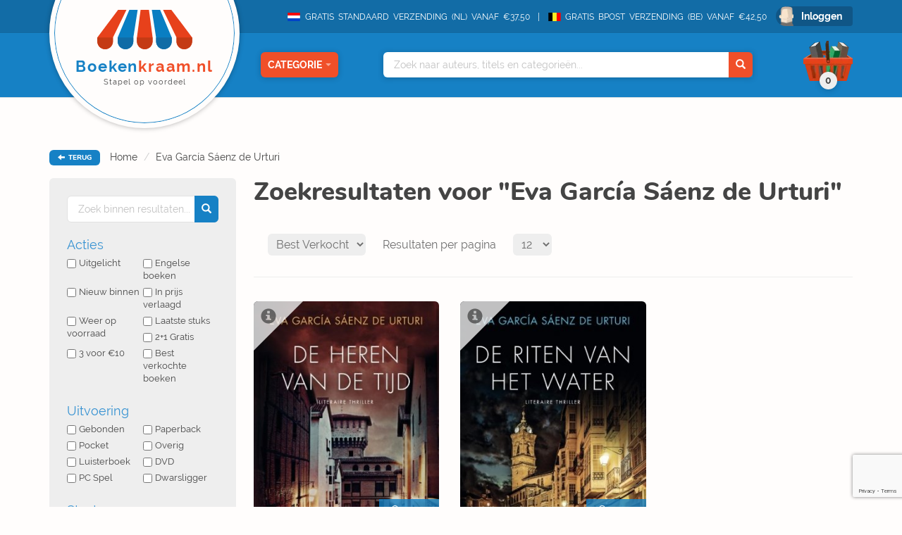

--- FILE ---
content_type: text/html; charset=UTF-8
request_url: https://www.boekenkraam.nl/auteur/eva-garcia-saenz-de-urturi
body_size: 8766
content:
    <!DOCTYPE html>
    <html lang="nl">

    <head>
        <!-- Google Tag Manager -->
<script type="2a899c31512e31d8af043a03-text/javascript">(function(w,d,s,l,i){w[l]=w[l]||[];w[l].push({'gtm.start':
            new Date().getTime(),event:'gtm.js'});var f=d.getElementsByTagName(s)[0],
        j=d.createElement(s),dl=l!='dataLayer'?'&l='+l:'';j.async=true;j.src=
        'https://www.googletagmanager.com/gtm.js?id='+i+dl;f.parentNode.insertBefore(j,f);
    })(window,document,'script','dataLayer','GTM-TS9FN5D');</script>
<!-- End Google Tag Manager -->        <meta charset="utf-8">
        <meta name="viewport" content="initial-scale=1.0, maximum-scale=1.0, user-scalable=no, width=device-width">
        <meta name="format-detection" content="telephone=no">
        <title>Eva García Sáenz de Urturi boeken: Gratis verzending v/a €37,50</title>
        <meta name="description" content="Bestel je Eva García Sáenz de Urturi boeken hier! ➥ Je voordeel: ✔️ Vóór 14:00u besteld = morgen in huis ✔️ Tot wel 80% voordeel ✔️ Altijd korting">
        <link rel="stylesheet" href="/blueprint/templates/front/assets/css/default/style.css?v=122">
        <link rel="apple-touch-icon" sizes="57x57" href="/blueprint/templates/front/assets/images/favicon/apple-icon-57x57.png">
        <link rel="apple-touch-icon" sizes="60x60" href="/blueprint/templates/front/assets/images/favicon/apple-icon-60x60.png">
        <link rel="apple-touch-icon" sizes="72x72" href="/blueprint/templates/front/assets/images/favicon/apple-icon-72x72.png">
        <link rel="apple-touch-icon" sizes="76x76" href="/blueprint/templates/front/assets/images/favicon/apple-icon-76x76.png">
        <link rel="apple-touch-icon" sizes="114x114" href="/blueprint/templates/front/assets/images/favicon/apple-icon-114x114.png">
        <link rel="apple-touch-icon" sizes="120x120" href="/blueprint/templates/front/assets/images/favicon/apple-icon-120x120.png">
        <link rel="apple-touch-icon" sizes="144x144" href="/blueprint/templates/front/assets/images/favicon/apple-icon-144x144.png">
        <link rel="apple-touch-icon" sizes="152x152" href="/blueprint/templates/front/assets/images/favicon/apple-icon-152x152.png">
        <link rel="apple-touch-icon" sizes="180x180" href="/blueprint/templates/front/assets/images/favicon/apple-icon-180x180.png">
        <link rel="icon" type="image/png" sizes="192x192"  href="/blueprint/templates/front/assets/images/favicon/android-icon-192x192.png">
        <link rel="icon" type="image/png" sizes="32x32" href="/blueprint/templates/front/assets/images/favicon/favicon-32x32.png">
        <link rel="icon" type="image/png" sizes="96x96" href="/blueprint/templates/front/assets/images/favicon/favicon-96x96.png">
        <link rel="icon" type="image/png" sizes="16x16" href="/blueprint/templates/front/assets/images/favicon/favicon-16x16.png">
        <link rel="manifest" href="/blueprint/templates/front/assets/images/favicon/manifest.json">
        <meta name="msapplication-TileColor" content="#ffffff">
        <meta name="msapplication-TileImage" content="/blueprint/templates/front/assets/images/favicon/ms-icon-144x144.png">
        <!--[if IE]><link rel="shortcut icon" href="/app/templates/front/assets/images/favicon.ico"><![endif]-->
        <meta name="theme-color" content="#ffffff">
        
        <script src="https://www.google.com/recaptcha/enterprise.js?render=6LfFbDUmAAAAADaDVTvl0lGzTwTPpreNhAVJPq3G" type="2a899c31512e31d8af043a03-text/javascript"></script>
    </head>

<body class="flex-wrapper hover-only" >
<!-- Google Tag Manager (noscript) -->
<noscript><iframe src="https://www.googletagmanager.com/ns.html?id=GTM-TS9FN5D"
                  height="0" width="0" style="display:none;visibility:hidden"></iframe></noscript>
<!-- End Google Tag Manager (noscript) -->
<script type="2a899c31512e31d8af043a03-text/javascript">
    var readAlwaysDelete = false;
    var cover_domain = 'https://media.boekenkraam.nl';
</script>

<div class="nav-container">
    <div class="bg-darkBlue nav-top text-right">
        <div class="container">
            <span class="nav-usp"><img class="nav-usp-flag" src="/blueprint/templates/front/assets/images/vlag_verzending_nl.svg"> GRATIS STANDAARD VERZENDING (NL) VANAF €37,50 </span>
            <span class="nav-usp"><img class="nav-usp-flag-be" src="/blueprint/templates/front/assets/images/vlag_verzending_be.svg">GRATIS BPOST VERZENDING (BE) VANAF €42,50 </span>
                        <form method="POST" action="/login" data-hook="navLoginForm" class="hide">
                <input data-hook="navLoginFormRedirectUrl" type="hidden" name="redirectUrl" value="" />
            </form>

                        <a href="/login" class="bg-darkerBlue nav-login rounded-small" data-hook="navLoginButton">Inloggen</a>
                    </div>
    </div>
    <nav class="nav-main bg-mediumBlue text-right">
        <div class="container relative">
            <div class="extra-container">
                <a href="/" class="bg-brokenWhite nav-logo-container">
                    <img loading="lazy" class="nav-logo" src="/blueprint/templates/front/assets/images/logo/BoekenkraamLogo.svg">
                    <div class="nav-logo-text">
                        Boeken<span>kraam.nl</span>
                        <div class="nav-logo-subtext">
                            Stapel op voordeel
                        </div>
                    </div>
                </a>
            </div>
            <div class="nav-categories-container text-center">
                <button class="nav-category rounded-small bg-orange shadow-soft" data-hook="nav-category-dropdown">
                    Categorie<span class="glyphicon glyphicon-triangle-bottom"></span>
                </button>
                <div class="nav-categories-dropdown shadow-soft">
                    <ul>
                                            <li class="nav-categories-headitem">
                            <span class="nav-categories-headitem-title">Fictie</span>
                            <ul class="nav-categories-subitem text-left">
                                                                    <li>
                                         <a href="/categorie/romans">
                                            <div class="category-title-icon-container">
                                               <span class="category-title-icon"><img loading="lazy" src="/blueprint/templates/front/assets/images/category-icons/svgs/1/romans.svg"></span>
                                            </div>
                                            Romans                                        </a>
                                    </li>
                                                                        <li>
                                         <a href="/categorie/thrillers">
                                            <div class="category-title-icon-container">
                                               <span class="category-title-icon"><img loading="lazy" src="/blueprint/templates/front/assets/images/category-icons/svgs/1/thrillers.svg"></span>
                                            </div>
                                            Thrillers                                        </a>
                                    </li>
                                                                        <li>
                                         <a href="/categorie/literatuur">
                                            <div class="category-title-icon-container">
                                               <span class="category-title-icon"><img loading="lazy" src="/blueprint/templates/front/assets/images/category-icons/svgs/1/literatuur.svg"></span>
                                            </div>
                                            Literatuur                                        </a>
                                    </li>
                                                                        <li>
                                         <a href="/categorie/fantasy">
                                            <div class="category-title-icon-container">
                                               <span class="category-title-icon"><img loading="lazy" src="/blueprint/templates/front/assets/images/category-icons/svgs/1/fantasy.svg"></span>
                                            </div>
                                            Fantasy                                        </a>
                                    </li>
                                                                        <li>
                                         <a href="/categorie/young_adults">
                                            <div class="category-title-icon-container">
                                               <span class="category-title-icon"><img loading="lazy" src="/blueprint/templates/front/assets/images/category-icons/svgs/1/young_adults.svg"></span>
                                            </div>
                                            Young Adults                                        </a>
                                    </li>
                                                                        <li>
                                         <a href="/categorie/kinderboeken">
                                            <div class="category-title-icon-container">
                                               <span class="category-title-icon"><img loading="lazy" src="/blueprint/templates/front/assets/images/category-icons/svgs/1/kinderboeken.svg"></span>
                                            </div>
                                            Kinderboeken                                        </a>
                                    </li>
                                                                </ul>
                            <div class="nav-headitem-shadowblocker"></div>
                        </li>
                                                    <li class="nav-categories-headitem">
                            <span class="nav-categories-headitem-title">Non-Fictie</span>
                            <ul class="nav-categories-subitem text-left">
                                                                    <li>
                                         <a href="/categorie/religie_spiritualiteit_filosofie">
                                            <div class="category-title-icon-container">
                                               <span class="category-title-icon"><img loading="lazy" src="/blueprint/templates/front/assets/images/category-icons/svgs/1/religie_spiritualiteit_filosofie.svg"></span>
                                            </div>
                                            Religie, Spiritualiteit & Filosofie                                        </a>
                                    </li>
                                                                        <li>
                                         <a href="/categorie/psychologie">
                                            <div class="category-title-icon-container">
                                               <span class="category-title-icon"><img loading="lazy" src="/blueprint/templates/front/assets/images/category-icons/svgs/1/psychologie.svg"></span>
                                            </div>
                                            Psychologie                                        </a>
                                    </li>
                                                                        <li>
                                         <a href="/categorie/biografieen">
                                            <div class="category-title-icon-container">
                                               <span class="category-title-icon"><img loading="lazy" src="/blueprint/templates/front/assets/images/category-icons/svgs/1/biografieen.svg"></span>
                                            </div>
                                            Biografieën                                        </a>
                                    </li>
                                                                        <li>
                                         <a href="/categorie/geschiedenis_politiek">
                                            <div class="category-title-icon-container">
                                               <span class="category-title-icon"><img loading="lazy" src="/blueprint/templates/front/assets/images/category-icons/svgs/1/geschiedenis_politiek.svg"></span>
                                            </div>
                                            Geschiedenis & Politiek                                        </a>
                                    </li>
                                                                        <li>
                                         <a href="/categorie/studie_management">
                                            <div class="category-title-icon-container">
                                               <span class="category-title-icon"><img loading="lazy" src="/blueprint/templates/front/assets/images/category-icons/svgs/1/studie_management.svg"></span>
                                            </div>
                                            Studie & Management                                        </a>
                                    </li>
                                                                </ul>
                            <div class="nav-headitem-shadowblocker"></div>
                        </li>
                                                    <li class="nav-categories-headitem">
                            <span class="nav-categories-headitem-title">Vrije Tijd</span>
                            <ul class="nav-categories-subitem text-left">
                                                                    <li>
                                         <a href="/categorie/eten_drinken">
                                            <div class="category-title-icon-container">
                                               <span class="category-title-icon"><img loading="lazy" src="/blueprint/templates/front/assets/images/category-icons/svgs/1/eten_drinken.svg"></span>
                                            </div>
                                            Eten & Drinken                                        </a>
                                    </li>
                                                                        <li>
                                         <a href="/categorie/gezin_gezondheid">
                                            <div class="category-title-icon-container">
                                               <span class="category-title-icon"><img loading="lazy" src="/blueprint/templates/front/assets/images/category-icons/svgs/1/gezin_gezondheid.svg"></span>
                                            </div>
                                            Gezin & Gezondheid                                        </a>
                                    </li>
                                                                        <li>
                                         <a href="/categorie/hobby_huis_natuur">
                                            <div class="category-title-icon-container">
                                               <span class="category-title-icon"><img loading="lazy" src="/blueprint/templates/front/assets/images/category-icons/svgs/1/hobby_huis_natuur.svg"></span>
                                            </div>
                                            Hobby, Huis & Natuur                                        </a>
                                    </li>
                                                                        <li>
                                         <a href="/categorie/sport_outdoor">
                                            <div class="category-title-icon-container">
                                               <span class="category-title-icon"><img loading="lazy" src="/blueprint/templates/front/assets/images/category-icons/svgs/1/sport_outdoor.svg"></span>
                                            </div>
                                            Sport & Outdoor                                        </a>
                                    </li>
                                                                        <li>
                                         <a href="/categorie/reizen_talen">
                                            <div class="category-title-icon-container">
                                               <span class="category-title-icon"><img loading="lazy" src="/blueprint/templates/front/assets/images/category-icons/svgs/1/reizen_talen.svg"></span>
                                            </div>
                                            Reizen & Talen                                        </a>
                                    </li>
                                                                        <li>
                                         <a href="/categorie/kunst_fotografie_architectuur">
                                            <div class="category-title-icon-container">
                                               <span class="category-title-icon"><img loading="lazy" src="/blueprint/templates/front/assets/images/category-icons/svgs/1/kunst_fotografie_architectuur.svg"></span>
                                            </div>
                                            Kunst, Fotografie & Architectuur                                        </a>
                                    </li>
                                                                </ul>
                            <div class="nav-headitem-shadowblocker"></div>
                        </li>
                                                    <li class="nav-categories-headitem">
                            <span class="nav-categories-headitem-title">Overig</span>
                            <ul class="nav-categories-subitem text-left">
                                                                    <li>
                                         <a href="/categorie/divers">
                                            <div class="category-title-icon-container">
                                               <span class="category-title-icon"><img loading="lazy" src="/blueprint/templates/front/assets/images/category-icons/svgs/1/divers.svg"></span>
                                            </div>
                                            Divers                                        </a>
                                    </li>
                                                                </ul>
                            <div class="nav-headitem-shadowblocker"></div>
                        </li>
                                                    <li class="nav-categories-more">
                            <a href="/categorieen"> Overzicht </a>
                        </li>
                    </ul>
                </div>
            </div>
            <div class="nav-search shadow-soft">
                <div class="container relative">
                    <div class="nav-search-autocomplete text-left">
                        <ul data-hook="top-search-result">

                        </ul>
                    </div>
                    <input data-hook="top-search" type="text" placeholder="Zoek naar auteurs, titels en categorieën...">
                    <button data-hook="top-search-submit" class="bg-orange">
                        <span class="glyphicon glyphicon-search" aria-hidden="true"></span>
                    </button>
                </div>
            </div>
                        <div class="nav-cart-dropdown shadow-soft">
                <div data-hook="empty-cart-message" class="cart-empty-message ">
                    <i>(Nog geen items in winkelmandje)</i>
                </div>
                <div data-hook="filled-cart-data" class="hide">
                    <div class="cart-items-table-container" id="scrollableTable">
                        <table class="cart-items-table">
                            <tbody data-hook="cart-items">
                            <tr data-cart-rowid="" data-cart-stock="" data-cart-itemid="" data-cart-itemtype="" class="cart-item hide">
            <td class="cart-item-cover">
                <div class="relative">
                    <img loading="lazy" class="rounded-small" src="">
                </div>
            </td>
            <td class="text-left cart-item-info">
                <div class="cart-item-author"></div>
                <div class="cart-item-title"></div>
                <i data-hook="cart-state"></i>
            </td>
            <td class="hidden-xs hidden-sm" data-hook="action-granted">
            </td>
            <td class="cart-item-count text-left" data-hook="amount-and-trash">
                <span>
                    <input data-hook="cart-item-count" type="number" value="0" min="0" class="text-right">
                    <i class="glyphicon glyphicon-trash" data-hook="cart-item-remove"></i>
                </span>
            </td>
            <td class="cart-item-price">
                <span data-hook="cart-item-price"></span>
            </td>
        
</tr>                            </tbody>
                            <tbody class="cart-discount-total hide">
                                <tr>
                                    <td></td>
                                    <td class="text-left">Totale korting</td>
                                    <td class="hidden-xs hidden-sm"></td>
                                    <td></td>
                                    <td class="cart-item-price">&euro;<span data-hook="cart-discount-total">0,00</span></td>
                                </tr>
                            </tbody>
                            <tbody data-hook="cart-actions" class="cart-actions">

                            <tr data-cart-rowid="" data-cart-itemid="" data-cart-itemtype="" class="cart-item  hide">
            <td class="cart-item-cover">
                <img loading="lazy" class="rounded-small" src="">
            </td>
            <td class="text-left cart-item-info">
                <div class="cart-item-author"></div>
                <div class="cart-item-title"></div>
                <i data-hook="cart-state"></i>
            </td>
            <td class="hidden-xs hidden-sm" data-hook="action-granted">
            </td>
            <td class="cart-item-count text-left">
                <span>
                    <input data-hook="cart-item-count" disabled type="number" value="0" min="0" class="text-right">
                </span>
            </td>
            <td class="cart-item-price"><span data-hook="cart-item-price"></span></td>
        
</tr>                            </tbody>
                        </table>
                    </div>
                    <div class="cart-mobile-bottom">
                        <div class="nav-cart-total-price">
                            <div class="cart-total-pricefrom">
                                &euro;<span data-hook="cart-total-pricefrom-subtotal">0,00</span>
                            </div>
                            <div class="cart-total-pricefor">
                                &euro;<span data-hook="cart-total-pricefor-subtotal">0,00</span>
                            </div>
                            <a href="/checkout" class="nav-cart-total-checkout rounded-small">
                                Afrekenen
                            </a>
                        </div>
                        <div data-hook="suggestions-actions-dropdown" class="nav-cart-suggestions">
                                                    </div>
                    </div>
                </div>
            </div>
            <button class="nav-cart" data-hook="header-cart" >
                <span class="nav-cart-total bg-lightGrey shadow-soft"><i data-hook="cart-amount">0</i></span>
            </button>
                    </div>
    </nav>
</div>
<div class="container">
    <div class="breadcrumb-container">
    <button data-hook="back-button" class="bg-mediumBlue rounded-small">
        <i class="glyphicon glyphicon-arrow-left"></i> TERUG
    </button>
        <span class="hidden-xs hidden-sm">
        <ol class="breadcrumb">
                            <li><a href="/">Home</a></li>
                            <li><a href="/auteur/eva-garcia-saenz-de-urturi">Eva García Sáenz de Urturi</a></li>
                    </ol>
    </span>
    </div>
</div>

<div class="container overflow-hidden main-container">

    <div class="sidebar-main-container divider-grey">
        <button class="visible-xs visible-sm show-filters" data-hook="show-filters">
        </button>
        <div class="sidebar">
            
<div class="bg-lightGrey rounded-small refine">
    <div class="visible-xs visible-sm relative">

    <picture>
        <source srcset="/blueprint/templates/front/assets/images/filter_icon_blue.webp" type="image/webp">
        <source srcset="/blueprint/templates/front/assets/images/filter_icon_blue.png" type="image/png">
        <img loading="lazy" src="/blueprint/templates/front/assets/images/filter_icon_blue.png">
    </picture>
        <h2 class="darkBlue filters-mobile-title">Filters</h2>
        <button class="close-filters" data-hook="close-filters"><i class="glyphicon glyphicon-remove"></i></button>
    </div>
    <div class="relative">
        <input data-hook="search-refine" class="refine-search rounded-small" type="text" placeholder="Zoek binnen resultaten...">
        <button class="bg-mediumBlue refine-search-submit">
            <span class="glyphicon glyphicon-search" aria-hidden="true"></span>
        </button>
    </div>
    
    <div >
        <h3>Acties</h3>

                <label><input type="checkbox" name="ActionCategory" value="uitgelicht">Uitgelicht</label>
                <label><input type="checkbox" name="ActionCategory" value="english">Engelse boeken</label>
                <label><input type="checkbox" name="ActionCategory" value="new">Nieuw binnen</label>
                <label><input type="checkbox" name="ActionCategory" value="price-lowered">In prijs verlaagd</label>
                <label><input type="checkbox" name="ActionCategory" value="back-in-stock">Weer op voorraad</label>
                <label><input type="checkbox" name="ActionCategory" value="low-stock">Laatste stuks</label>
                <label><input type="checkbox" name="ActionCategory" value="2-plus-1">2+1 Gratis</label>
                <label><input type="checkbox" name="ActionCategory" value="3-for-10">3 voor €10</label>
                <label><input type="checkbox" name="ActionCategory" value="best-sold">Best verkochte boeken</label>
            </div>
    <div class="clearfix"></div>

    <h3>Uitvoering</h3>
        <label><input type="checkbox" name="Product[model]" value="Gebonden">Gebonden</label>
        <label><input type="checkbox" name="Product[model]" value="Paperback">Paperback</label>
        <label><input type="checkbox" name="Product[model]" value="Pocket">Pocket</label>
        <label><input type="checkbox" name="Product[model]" value="Overig">Overig</label>
        <label><input type="checkbox" name="Product[model]" value="Luisterboek">Luisterboek</label>
        <label><input type="checkbox" name="Product[model]" value="DVD">DVD</label>
        <label><input type="checkbox" name="Product[model]" value="PC Spel">PC Spel</label>
        <label><input type="checkbox" name="Product[model]" value="Dwarsligger">Dwarsligger</label>
    
    <div class="clearfix"></div>

    <h3>Staat</h3>
            <label><input type="checkbox" name="Product[state]" value="1">Licht beschadigd</label>
            <label><input type="checkbox" name="Product[state]" value="3">Nieuw</label>
            <label><input type="checkbox" name="Product[state]" value="2">Ramsj</label>
    
    <div class="clearfix"></div>

    <div class="clearfix"></div>
    <h3 class="filter-price-title">Prijs</h3>
    <input id="ex2" type="text" class="span2" data-slider-min="0" data-slider-max="55" data-slider-step="1" data-slider-value="[0,55]" value="0,55"/>

    <button class="visible-xs visible-sm mobile-filter-results bg-mediumBlue" data-hook="close-filters">Filter resultaten</button>
</div>
            <div class="hidden-xs hidden-sm">
                
<h3>Acties</h3>
<ul class="sidebar-actions">
        <li>
        <a href="/actie/uitgelicht">

            <div class="category-button bg-uitgelicht shadow-soft">

                <p>
                    <strong><span class="uitgelicht">Uitgelicht<span></strong>
                                    </p>

                <div class="category-button-border"></div>
            </div>

            <span class="inline-middle">
                Uitgelicht            </span>
        </a>
    </li>

        <li>
        <a href="/actie/english">

            <div class="category-button bg-english shadow-soft">

                <p>
                    <strong><span class="english">Engelse</span></strong>
                    boeken                </p>

                <div class="category-button-border"></div>
            </div>

            <span class="inline-middle">
                Engelse boeken            </span>
        </a>
    </li>

        <li>
        <a href="/actie/nieuw-binnen">

            <div class="category-button bg-actionBlue shadow-soft">

                <p>
                    <strong>Nieuw</strong>
                    Binnen                </p>

                <div class="category-button-border"></div>
            </div>

            <span class="inline-middle">
                Nieuw binnen            </span>
        </a>
    </li>

        <li>
        <a href="/actie/in-prijs-verlaagd">

            <div class="category-button bg-purple shadow-soft">

                <p>
                    <strong>In prijs</strong>
                    Verlaagd                </p>

                <div class="category-button-border"></div>
            </div>

            <span class="inline-middle">
                In prijs verlaagd            </span>
        </a>
    </li>

        <li>
        <a href="/actie/weer-op-voorraad">

            <div class="category-button bg-pastelGreen shadow-soft">

                <p>
                    <strong>Weer op</strong>
                    voorraad                </p>

                <div class="category-button-border"></div>
            </div>

            <span class="inline-middle">
                Weer op voorraad            </span>
        </a>
    </li>

        <li>
        <a href="/actie/laatste-stuks">

            <div class="category-button bg-purple2 shadow-soft">

                <p>
                    <strong>Laatste</strong>
                    Stuks                </p>

                <div class="category-button-border"></div>
            </div>

            <span class="inline-middle">
                Laatste stuks            </span>
        </a>
    </li>

        <li>
        <a href="/actie/2-1-gratis">

            <div class="category-button bg-darkGreen shadow-soft">

                <p>
                    <strong>2+1</strong>
                    Gratis                </p>

                <div class="category-button-border"></div>
            </div>

            <span class="inline-middle">
                2+1 Gratis            </span>
        </a>
    </li>

        <li>
        <a href="/actie/3-voor-10">

            <div class="category-button bg-pink shadow-soft">

                <p>
                    <strong>3 voor</strong>
                    &euro;10                </p>

                <div class="category-button-border"></div>
            </div>

            <span class="inline-middle">
                3 voor €10            </span>
        </a>
    </li>

        <li>
        <a href="/actie/best-verkochte-boeken">

            <div class="category-button bg-darkYellow shadow-soft">

                <p>
                    <strong>Best</strong>
                    Verkocht                </p>

                <div class="category-button-border"></div>
            </div>

            <span class="inline-middle">
                Best verkochte boeken            </span>
        </a>
    </li>

    </ul>                
<h3>Categorieën</h3>
<ul class="sidebar-categories">

        <li>
        <a href="/categorie/romans">
            <div class="category-title-icon-container">
                <span class="category-title-icon"><img loading="lazy" src="/blueprint/templates/front/assets/images/category-icons/svgs/1/romans.svg"></span>
            </div>
            <div class="sidebar-category-title">
                Romans            </div>
        </a>
    </li>
        <li>
        <a href="/categorie/thrillers">
            <div class="category-title-icon-container">
                <span class="category-title-icon"><img loading="lazy" src="/blueprint/templates/front/assets/images/category-icons/svgs/1/thrillers.svg"></span>
            </div>
            <div class="sidebar-category-title">
                Thrillers            </div>
        </a>
    </li>
        <li>
        <a href="/categorie/literatuur">
            <div class="category-title-icon-container">
                <span class="category-title-icon"><img loading="lazy" src="/blueprint/templates/front/assets/images/category-icons/svgs/1/literatuur.svg"></span>
            </div>
            <div class="sidebar-category-title">
                Literatuur            </div>
        </a>
    </li>
        <li>
        <a href="/categorie/fantasy">
            <div class="category-title-icon-container">
                <span class="category-title-icon"><img loading="lazy" src="/blueprint/templates/front/assets/images/category-icons/svgs/1/fantasy.svg"></span>
            </div>
            <div class="sidebar-category-title">
                Fantasy            </div>
        </a>
    </li>
        <li>
        <a href="/categorie/young_adults">
            <div class="category-title-icon-container">
                <span class="category-title-icon"><img loading="lazy" src="/blueprint/templates/front/assets/images/category-icons/svgs/1/young_adults.svg"></span>
            </div>
            <div class="sidebar-category-title">
                Young Adults            </div>
        </a>
    </li>
        <li>
        <a href="/categorie/kinderboeken">
            <div class="category-title-icon-container">
                <span class="category-title-icon"><img loading="lazy" src="/blueprint/templates/front/assets/images/category-icons/svgs/1/kinderboeken.svg"></span>
            </div>
            <div class="sidebar-category-title">
                Kinderboeken            </div>
        </a>
    </li>
        <li>
        <a href="/categorie/eten_drinken">
            <div class="category-title-icon-container">
                <span class="category-title-icon"><img loading="lazy" src="/blueprint/templates/front/assets/images/category-icons/svgs/1/eten_drinken.svg"></span>
            </div>
            <div class="sidebar-category-title">
                Eten &amp; Drinken            </div>
        </a>
    </li>
        <li>
        <a href="/categorie/gezin_gezondheid">
            <div class="category-title-icon-container">
                <span class="category-title-icon"><img loading="lazy" src="/blueprint/templates/front/assets/images/category-icons/svgs/1/gezin_gezondheid.svg"></span>
            </div>
            <div class="sidebar-category-title">
                Gezin &amp; Gezondheid            </div>
        </a>
    </li>
        <li>
        <a href="/categorie/hobby_huis_natuur">
            <div class="category-title-icon-container">
                <span class="category-title-icon"><img loading="lazy" src="/blueprint/templates/front/assets/images/category-icons/svgs/1/hobby_huis_natuur.svg"></span>
            </div>
            <div class="sidebar-category-title">
                Hobby, Huis &amp; Natuur            </div>
        </a>
    </li>
        <li>
        <a href="/categorie/sport_outdoor">
            <div class="category-title-icon-container">
                <span class="category-title-icon"><img loading="lazy" src="/blueprint/templates/front/assets/images/category-icons/svgs/1/sport_outdoor.svg"></span>
            </div>
            <div class="sidebar-category-title">
                Sport &amp; Outdoor            </div>
        </a>
    </li>
        <li>
        <a href="/categorie/reizen_talen">
            <div class="category-title-icon-container">
                <span class="category-title-icon"><img loading="lazy" src="/blueprint/templates/front/assets/images/category-icons/svgs/1/reizen_talen.svg"></span>
            </div>
            <div class="sidebar-category-title">
                Reizen &amp; Talen            </div>
        </a>
    </li>
        <li>
        <a href="/categorie/kunst_fotografie_architectuur">
            <div class="category-title-icon-container">
                <span class="category-title-icon"><img loading="lazy" src="/blueprint/templates/front/assets/images/category-icons/svgs/1/kunst_fotografie_architectuur.svg"></span>
            </div>
            <div class="sidebar-category-title">
                Kunst, Fotografie &amp; Architectuur            </div>
        </a>
    </li>
        <li>
        <a href="/categorie/religie_spiritualiteit_filosofie">
            <div class="category-title-icon-container">
                <span class="category-title-icon"><img loading="lazy" src="/blueprint/templates/front/assets/images/category-icons/svgs/1/religie_spiritualiteit_filosofie.svg"></span>
            </div>
            <div class="sidebar-category-title">
                Religie, Spiritualiteit &amp; Filosofie            </div>
        </a>
    </li>
        <li>
        <a href="/categorie/psychologie">
            <div class="category-title-icon-container">
                <span class="category-title-icon"><img loading="lazy" src="/blueprint/templates/front/assets/images/category-icons/svgs/1/psychologie.svg"></span>
            </div>
            <div class="sidebar-category-title">
                Psychologie            </div>
        </a>
    </li>
        <li>
        <a href="/categorie/biografieen">
            <div class="category-title-icon-container">
                <span class="category-title-icon"><img loading="lazy" src="/blueprint/templates/front/assets/images/category-icons/svgs/1/biografieen.svg"></span>
            </div>
            <div class="sidebar-category-title">
                Biografieën            </div>
        </a>
    </li>
        <li>
        <a href="/categorie/geschiedenis_politiek">
            <div class="category-title-icon-container">
                <span class="category-title-icon"><img loading="lazy" src="/blueprint/templates/front/assets/images/category-icons/svgs/1/geschiedenis_politiek.svg"></span>
            </div>
            <div class="sidebar-category-title">
                Geschiedenis &amp; Politiek            </div>
        </a>
    </li>
        <li>
        <a href="/categorie/studie_management">
            <div class="category-title-icon-container">
                <span class="category-title-icon"><img loading="lazy" src="/blueprint/templates/front/assets/images/category-icons/svgs/1/studie_management.svg"></span>
            </div>
            <div class="sidebar-category-title">
                Studie &amp; Management            </div>
        </a>
    </li>
        <li>
        <a href="/categorie/divers">
            <div class="category-title-icon-container">
                <span class="category-title-icon"><img loading="lazy" src="/blueprint/templates/front/assets/images/category-icons/svgs/1/divers.svg"></span>
            </div>
            <div class="sidebar-category-title">
                Divers            </div>
        </a>
    </li>
    </ul>            </div>
        </div>
        <div class="main-content">

            <h1>Zoekresultaten voor &quot;Eva García Sáenz de Urturi&quot;</h1>

            <div data-hook="search-content-type" data-switch-content="products" data-localstorage="search">
                <div class="sort-results divider-grey" data-hook="table-control"  data-table="author">
    <select class="rounded-small" data-hook="sort">
                                <option value="dateInStock" >Datum binnen</option>
                        <option value="relevance"   >Relevantie</option>
                        <option value="nameAsc"     >Naam A-Z</option>
                        <option value="nameDesc"    >Naam Z-A</option>
                        <option value="bestSold"    selected>Best Verkocht</option>
                    
    </select>

   <span class="visible-lg-inline"> Resultaten per pagina</span>
    <select class="rounded-small"  data-hook="numResultsPerPage">
        <option>12</option>
        <option>24</option>
        <option>48</option>
        <option>96</option>
    </select>

    <ul class="pagination" data-hook="pagination"></ul>

</div>
                <div class="row clearfix search-result-books" data-hook="search-result-products">
                </div>
                <div data-hook="table-control" data-table="product">
                <div data-hook="table-control" data-table="product">
    <div class="pagination-bottom-container">
        <ul class="pagination" data-hook="pagination"></ul>
        <div class="clearfix"></div>
    </div>
</div>                </div>
            </div>

        </div>
        
                <div class="main-content author-description-long show-bullets">
		    <h2>Eva García Sáenz de Urturi boeken: voor 14:00 besteld = morgen in huis</h2>

<p>Eva García Sáenz de Urturi, een ster in het schrijven van historische thrillers, neemt je mee op een reis door de tijd met haar boeiende verhalen. Haar boeken zijn een perfecte keuze voor iedereen die houdt van een diepgaand verhaal met een rijke historische achtergrond. Bestel jouw boeken met stapelkorting oplopend tot 80%.</p>

<h2>De carrière van Eva García Sáenz de Urturi</h2>

<p>Eva García Sáenz de Urturi, geboren in Spanje, heeft zich snel opgewerkt tot een van de meest prominente auteurs in het genre van de historische thriller. Haar carrière begon met het publiceren van haar eerste boek in 2012. Dit boek gaf ze uit in eigen beheer en het werd online een groot succes.</p>

<p>Hierna maakte ze snel naam met haar unieke vermogen om historische feiten en fictie naadloos te combineren. Haar achtergrond in optiek en optometrie, gecombineerd met een diepe passie voor geschiedenis en literatuur, heeft haar geholpen om rijke en meeslepende verhalen te creëren die lezers over de hele wereld boeien.</p>

<h2>De stijl van Eva García Sáenz de Urturi</h2>

<p>Eva García Sáenz de Urturi staat bekend om haar gedetailleerde beschrijvingen en goed uitgewerkte plots, die vaak meerdere tijdlijnen en complexe karakters bevatten. Haar schrijfstijl is vloeiend en meeslepend, waardoor je als lezer volledig wordt ondergedompeld in de verhalen. Ze combineert historische feiten met fictie op een manier die zowel informatief als vermakelijk is. Haar boeken zijn een perfecte mix van mysterie, drama en historische diepgang.</p>

<h2>Populaire boeken van Eva García Sáenz de Urturi</h2>

<p>Eva García Sáenz de Urturi heeft verschillende populaire boeken geschreven. Deze boeken hebben haar een trouwe fanbase opgeleverd en zijn een must-read voor liefhebbers van historische thrillers. Haar oeuvre bestaat onder andere uit de boekenreeks “De Witte Stad”:</p>

<ul>
	<li>De stilte van de witte stad</li>
	<li>De riten van het water</li>
	<li>De heren van de tijd</li>
	<li>Het zwarte boek van de uren</li>
	<li>De Engel van de stad</li>
</ul>

<h2>Het succes van Eva García Sáenz de Urturi</h2>

<p>Het succes van Eva García Sáenz de Urturi is indrukwekkend. Haar boeken zijn internationale bestsellers geworden en zijn vertaald in meerdere talen. Vooral de reeks van “De Witte Stad” heeft veel lof ontvangen en is zelfs aangepast voor een televisieserie. De televisieserie die is gebaseerd op de "De Witte Stad" van Eva García Sáenz de Urturi heet "Los Ritos del Agua". Deze serie is een aanpassing van haar boeken en brengt de intrigerende verhalen en complexe karakters van de reeks tot leven op het scherm.</p>

<h2>Eva García Sáenz de Urturi boeken: een verrijking voor je boekenkast</h2>

<p>De boeken van Eva García Sáenz de Urturi zijn een mooie toevoeging voor elke boekenkast. Ze bieden niet alleen spanning en avontuur, maar ook een diepe duik in de geschiedenis. Haar verhalen zijn een perfecte combinatie van onderwijs en entertainment, waardoor je als lezer zowel geïnformeerd als geboeid blijft. Voeg haar boeken vandaag nog toe aan je collectie en ontdek de fascinerende werelden die ze heeft gecreëerd. Bestel nu en profiteer van stapelkorting tot wel 80%.</p>

<p>Heb je de boeken al in je winkelmandje geplaatst? Bekijk voordat je besteld ook eens onze andere <a href="/categorie/thrillers
">nieuwe thrillers</a>:</p>

<ul>
	<li><a href="/auteur/harlan-coben">Harlan Coben boeken</a></li>
	<li><a href="/auteur/simone-van-der-vlugt">Simone van der Vlugt boeken</a></li>
	<li><a href="/auteur/jens-lapidus">Jens Lapidus boeken</a></li>
	<li><a href="/auteur/patty-harpenau">Patty Harpenau boeken</a></li>
</ul>
        </div>
            </div>
</div>

            <script src="https://maps.googleapis.com/maps/api/js?key=AIzaSyDlv_CY6JYbv5Za5FbZEZR8iOWausOosPM" type="2a899c31512e31d8af043a03-text/javascript"></script>
    <footer class="bg-darkGrey">
    <div class="container overflow-hidden">
        <div class="footer-main">
            <div class="col-sm-6 visible-xs">
                <div class="footer-newsletter bg-mediumBlue rounded-small">
                    <p class="text-left">Schrijf je nu in voor de Nieuwsbrief</p>
                    <div class="footer-input-container">
                        <form data-hook="submit-newsletter-email-mobile">
                            <input name="emailAddress" placeholder="Typ hier uw email adres..." class="checkmark-input rounded-small" type="text">
                            <button type="submit" class="checkmark-button bg-darkGrey glyphicon glyphicon-ok rounded-small"></button>
                        </form>
                    </div>
                    <div class="footer-newsletter-cartoon">
                    <picture>
                        <source srcset="/blueprint/templates/front/assets/images/cartoon_airplane.webp" type="image/webp">
                        <source srcset="/blueprint/templates/front/assets/images/cartoon_airplane.png" type="image/png">
                        <img loading="lazy" src="/blueprint/templates/front/assets/images/cartoon_airplane.png">
                    </picture>
                    </div>
                </div>
            </div>
            <div class="footer-content">
                <h2>Vragen?</h2>
                <div class="row">
                    <div class="col-sm-3 footer-questions">
                        <a href="/faq">FAQ /Veelgestelde vragen</a>
                        <a href="/over-boekenkraam">Over boekenkraam</a>
                        <a href="/verzendinformatie">Verzend informatie</a>
                        <a href="/assortiment-voorraad">Assortiment en Voorraad</a>
                        <a href="/betalen">Betalen</a>
                    </div>
                    <div class="col-sm-3 footer-questions">
                        <a href="/uw-bestelling">Uw bestelling</a>
                        <a href="/laagste-prijs-garantie">Laagste prijs garantie</a>
                        <a href="/privacy-van-gegevens">Privacy van gegevens</a>
                        <a href="/algemene-voorwaarden">Algemene voorwaarden</a>
                        <a href="/contact">Contact</a>
                        <a href="/vacatures">Vacatures</a>
                    </div>
                    <div class="col-sm-6 hidden-xs">
                       <div class="footer-newsletter bg-mediumBlue rounded-small">
                            <p class="text-left">Schrijf je nu in voor de Nieuwsbrief</p>
                            <div class="footer-input-container">
                                <form data-hook="submit-newsletter-email">
                                    <input name="emailAddress" placeholder="Typ hier uw email adres..." class="checkmark-input rounded-small" type="text">
                                    <button type="submit" class="checkmark-button bg-darkGrey glyphicon glyphicon-ok rounded-small"></button>
                                </form>
                            </div>
                            <div class="footer-newsletter-cartoon">

<picture>
  <source srcset="/blueprint/templates/front/assets/images/cartoon_airplane.webp" type="image/webp">
  <source srcset="/blueprint/templates/front/assets/images/cartoon_airplane.png" type="image/png">
  <img loading="lazy" src="/blueprint/templates/front/assets/images/cartoon_airplane.png">
</picture>
                            </div>
                        </div>
                    </div>
                </div>
                <small>
                    &copy; 2026 Boekenkraam.nl | website door BlueMinds.nl
                </small>
            </div>
        </div>
    </div>
</footer>    <script type="2a899c31512e31d8af043a03-text/javascript" src="/app/templates/front/assets/javascript/dist/tpl-secondary.min.js?v=106"></script> 
    <script type="2a899c31512e31d8af043a03-text/javascript">
var productSearch;
var firstLoad = true;
var localStorageVariable = $('[data-localstorage]').attr('data-localstorage');
var searchParams = JSON.parse(localStorage.getItem(localStorageVariable+'Params'));

$( document ).ready(function() {

    /* FUNCTIONS */


    /* LISTENERS */
    var searching;
    $('body').on('change', '.refine input, .refine select, [data-hook="table-control"] select', function() {
        //Bij filter wijziging, paginering resetten
        removeAdditionalParams();
        resetPagination();
        clearTimeout(searching);
        //Search kleine timeout geven om dubbele slider input te voorkomen
        searching = setTimeout(
            function() {
                firstLoad = false;
                productSearch.search();
            }, 100
        );
    });

    $('[data-switch-trigger]').click(function(){
        $('[data-switch-trigger]').removeClass('active');
        $(this).addClass('active');
        var switchTo = $(this).attr('data-switch-trigger');
        $('[data-switch-content]').addClass('hide');
        $('[data-switch-content="'+switchTo+'"]').removeClass('hide');
    });

    $('body').on('click', '[data-hook="pagination"] li', function() {
        changePagination($(this).attr('data-page'), $(this).closest('[data-table]').attr('data-table'));
    });


    /* EXECUTE */
    // Product zoeken
    productSearch = new RegularSearch(
        '/search/search-product',
        '[data-hook="search-result-products"]',
        regularSearchHitProcessors.product,
        regularSearchHitTemplates.product
    );
    productSearch.setPaginationSelector('[data-hook="table-control"][data-table="product"] [data-hook="pagination"]');
    productSearch.setNumHitsSelector('[data-hook="search-numResults-product"]');
    productSearch.setParamsCallback(regularSearchParamsCallbacks.product);
    productSearch.setNoResultsHtml('<div class="col-xs-12 search-noresults">Geen resultaten gevonden</div>');
    productSearch.setFixedParams({
        'authorIds' : [33431]
    })
    if(searchParams) {
        fillSearchParams(searchParams);
    } else {
        console.log('No search params set');
    }
    productSearch.search();

});

</script> 

    <script type="2a899c31512e31d8af043a03-text/javascript">(function(w,d,t,r,u){var f,n,i;w[u]=w[u]||[],f=function(){var o={ti:"134008196"};o.q=w[u],w[u]=new UET(o),w[u].push("pageLoad")},n=d.createElement(t),n.src=r,n.async=1,n.onload=n.onreadystatechange=function(){var s=this.readyState;s&&s!=="loaded"&&s!=="complete"||(f(),n.onload=n.onreadystatechange=null)},i=d.getElementsByTagName(t)[0],i.parentNode.insertBefore(n,i)})(window,document,"script","//bat.bing.com/bat.js","uetq");</script>

    <script src="/cdn-cgi/scripts/7d0fa10a/cloudflare-static/rocket-loader.min.js" data-cf-settings="2a899c31512e31d8af043a03-|49" defer></script></body>
</html>

<script type="application/ld+json">
{
  "@context": "http://schema.org",
  "@type": "Organization",
  "name": "Boekenkraam.nl",
  "url": "https://www.boekenkraam.nl",
  "logo": "https://www.boekenkraam.nl/blueprint/templates/front/assets/images/logo/BoekenkraamLogo.png",
  "contactPoint": [{
    "@type": "ContactPoint",
    "telephone": "+31(0)85-1044813",
    "contactType": "customer service"
  }]
}
</script>

<script type="application/ld+json">
{
  "@context": "http://schema.org",
  "@type": "WebSite",
  "url": "https://www.boekenkraam.nl/",
  "potentialAction": {
    "@type": "SearchAction",
    "target": "https://www.boekenkraam.nl/zoekresultaten/{search_term_string}",
    "query-input": "required name=search_term_string"
  }
}
</script>

--- FILE ---
content_type: text/html; charset=utf-8
request_url: https://www.google.com/recaptcha/enterprise/anchor?ar=1&k=6LfFbDUmAAAAADaDVTvl0lGzTwTPpreNhAVJPq3G&co=aHR0cHM6Ly93d3cuYm9la2Vua3JhYW0ubmw6NDQz&hl=en&v=PoyoqOPhxBO7pBk68S4YbpHZ&size=invisible&anchor-ms=20000&execute-ms=30000&cb=hhcutqdsx4ln
body_size: 48663
content:
<!DOCTYPE HTML><html dir="ltr" lang="en"><head><meta http-equiv="Content-Type" content="text/html; charset=UTF-8">
<meta http-equiv="X-UA-Compatible" content="IE=edge">
<title>reCAPTCHA</title>
<style type="text/css">
/* cyrillic-ext */
@font-face {
  font-family: 'Roboto';
  font-style: normal;
  font-weight: 400;
  font-stretch: 100%;
  src: url(//fonts.gstatic.com/s/roboto/v48/KFO7CnqEu92Fr1ME7kSn66aGLdTylUAMa3GUBHMdazTgWw.woff2) format('woff2');
  unicode-range: U+0460-052F, U+1C80-1C8A, U+20B4, U+2DE0-2DFF, U+A640-A69F, U+FE2E-FE2F;
}
/* cyrillic */
@font-face {
  font-family: 'Roboto';
  font-style: normal;
  font-weight: 400;
  font-stretch: 100%;
  src: url(//fonts.gstatic.com/s/roboto/v48/KFO7CnqEu92Fr1ME7kSn66aGLdTylUAMa3iUBHMdazTgWw.woff2) format('woff2');
  unicode-range: U+0301, U+0400-045F, U+0490-0491, U+04B0-04B1, U+2116;
}
/* greek-ext */
@font-face {
  font-family: 'Roboto';
  font-style: normal;
  font-weight: 400;
  font-stretch: 100%;
  src: url(//fonts.gstatic.com/s/roboto/v48/KFO7CnqEu92Fr1ME7kSn66aGLdTylUAMa3CUBHMdazTgWw.woff2) format('woff2');
  unicode-range: U+1F00-1FFF;
}
/* greek */
@font-face {
  font-family: 'Roboto';
  font-style: normal;
  font-weight: 400;
  font-stretch: 100%;
  src: url(//fonts.gstatic.com/s/roboto/v48/KFO7CnqEu92Fr1ME7kSn66aGLdTylUAMa3-UBHMdazTgWw.woff2) format('woff2');
  unicode-range: U+0370-0377, U+037A-037F, U+0384-038A, U+038C, U+038E-03A1, U+03A3-03FF;
}
/* math */
@font-face {
  font-family: 'Roboto';
  font-style: normal;
  font-weight: 400;
  font-stretch: 100%;
  src: url(//fonts.gstatic.com/s/roboto/v48/KFO7CnqEu92Fr1ME7kSn66aGLdTylUAMawCUBHMdazTgWw.woff2) format('woff2');
  unicode-range: U+0302-0303, U+0305, U+0307-0308, U+0310, U+0312, U+0315, U+031A, U+0326-0327, U+032C, U+032F-0330, U+0332-0333, U+0338, U+033A, U+0346, U+034D, U+0391-03A1, U+03A3-03A9, U+03B1-03C9, U+03D1, U+03D5-03D6, U+03F0-03F1, U+03F4-03F5, U+2016-2017, U+2034-2038, U+203C, U+2040, U+2043, U+2047, U+2050, U+2057, U+205F, U+2070-2071, U+2074-208E, U+2090-209C, U+20D0-20DC, U+20E1, U+20E5-20EF, U+2100-2112, U+2114-2115, U+2117-2121, U+2123-214F, U+2190, U+2192, U+2194-21AE, U+21B0-21E5, U+21F1-21F2, U+21F4-2211, U+2213-2214, U+2216-22FF, U+2308-230B, U+2310, U+2319, U+231C-2321, U+2336-237A, U+237C, U+2395, U+239B-23B7, U+23D0, U+23DC-23E1, U+2474-2475, U+25AF, U+25B3, U+25B7, U+25BD, U+25C1, U+25CA, U+25CC, U+25FB, U+266D-266F, U+27C0-27FF, U+2900-2AFF, U+2B0E-2B11, U+2B30-2B4C, U+2BFE, U+3030, U+FF5B, U+FF5D, U+1D400-1D7FF, U+1EE00-1EEFF;
}
/* symbols */
@font-face {
  font-family: 'Roboto';
  font-style: normal;
  font-weight: 400;
  font-stretch: 100%;
  src: url(//fonts.gstatic.com/s/roboto/v48/KFO7CnqEu92Fr1ME7kSn66aGLdTylUAMaxKUBHMdazTgWw.woff2) format('woff2');
  unicode-range: U+0001-000C, U+000E-001F, U+007F-009F, U+20DD-20E0, U+20E2-20E4, U+2150-218F, U+2190, U+2192, U+2194-2199, U+21AF, U+21E6-21F0, U+21F3, U+2218-2219, U+2299, U+22C4-22C6, U+2300-243F, U+2440-244A, U+2460-24FF, U+25A0-27BF, U+2800-28FF, U+2921-2922, U+2981, U+29BF, U+29EB, U+2B00-2BFF, U+4DC0-4DFF, U+FFF9-FFFB, U+10140-1018E, U+10190-1019C, U+101A0, U+101D0-101FD, U+102E0-102FB, U+10E60-10E7E, U+1D2C0-1D2D3, U+1D2E0-1D37F, U+1F000-1F0FF, U+1F100-1F1AD, U+1F1E6-1F1FF, U+1F30D-1F30F, U+1F315, U+1F31C, U+1F31E, U+1F320-1F32C, U+1F336, U+1F378, U+1F37D, U+1F382, U+1F393-1F39F, U+1F3A7-1F3A8, U+1F3AC-1F3AF, U+1F3C2, U+1F3C4-1F3C6, U+1F3CA-1F3CE, U+1F3D4-1F3E0, U+1F3ED, U+1F3F1-1F3F3, U+1F3F5-1F3F7, U+1F408, U+1F415, U+1F41F, U+1F426, U+1F43F, U+1F441-1F442, U+1F444, U+1F446-1F449, U+1F44C-1F44E, U+1F453, U+1F46A, U+1F47D, U+1F4A3, U+1F4B0, U+1F4B3, U+1F4B9, U+1F4BB, U+1F4BF, U+1F4C8-1F4CB, U+1F4D6, U+1F4DA, U+1F4DF, U+1F4E3-1F4E6, U+1F4EA-1F4ED, U+1F4F7, U+1F4F9-1F4FB, U+1F4FD-1F4FE, U+1F503, U+1F507-1F50B, U+1F50D, U+1F512-1F513, U+1F53E-1F54A, U+1F54F-1F5FA, U+1F610, U+1F650-1F67F, U+1F687, U+1F68D, U+1F691, U+1F694, U+1F698, U+1F6AD, U+1F6B2, U+1F6B9-1F6BA, U+1F6BC, U+1F6C6-1F6CF, U+1F6D3-1F6D7, U+1F6E0-1F6EA, U+1F6F0-1F6F3, U+1F6F7-1F6FC, U+1F700-1F7FF, U+1F800-1F80B, U+1F810-1F847, U+1F850-1F859, U+1F860-1F887, U+1F890-1F8AD, U+1F8B0-1F8BB, U+1F8C0-1F8C1, U+1F900-1F90B, U+1F93B, U+1F946, U+1F984, U+1F996, U+1F9E9, U+1FA00-1FA6F, U+1FA70-1FA7C, U+1FA80-1FA89, U+1FA8F-1FAC6, U+1FACE-1FADC, U+1FADF-1FAE9, U+1FAF0-1FAF8, U+1FB00-1FBFF;
}
/* vietnamese */
@font-face {
  font-family: 'Roboto';
  font-style: normal;
  font-weight: 400;
  font-stretch: 100%;
  src: url(//fonts.gstatic.com/s/roboto/v48/KFO7CnqEu92Fr1ME7kSn66aGLdTylUAMa3OUBHMdazTgWw.woff2) format('woff2');
  unicode-range: U+0102-0103, U+0110-0111, U+0128-0129, U+0168-0169, U+01A0-01A1, U+01AF-01B0, U+0300-0301, U+0303-0304, U+0308-0309, U+0323, U+0329, U+1EA0-1EF9, U+20AB;
}
/* latin-ext */
@font-face {
  font-family: 'Roboto';
  font-style: normal;
  font-weight: 400;
  font-stretch: 100%;
  src: url(//fonts.gstatic.com/s/roboto/v48/KFO7CnqEu92Fr1ME7kSn66aGLdTylUAMa3KUBHMdazTgWw.woff2) format('woff2');
  unicode-range: U+0100-02BA, U+02BD-02C5, U+02C7-02CC, U+02CE-02D7, U+02DD-02FF, U+0304, U+0308, U+0329, U+1D00-1DBF, U+1E00-1E9F, U+1EF2-1EFF, U+2020, U+20A0-20AB, U+20AD-20C0, U+2113, U+2C60-2C7F, U+A720-A7FF;
}
/* latin */
@font-face {
  font-family: 'Roboto';
  font-style: normal;
  font-weight: 400;
  font-stretch: 100%;
  src: url(//fonts.gstatic.com/s/roboto/v48/KFO7CnqEu92Fr1ME7kSn66aGLdTylUAMa3yUBHMdazQ.woff2) format('woff2');
  unicode-range: U+0000-00FF, U+0131, U+0152-0153, U+02BB-02BC, U+02C6, U+02DA, U+02DC, U+0304, U+0308, U+0329, U+2000-206F, U+20AC, U+2122, U+2191, U+2193, U+2212, U+2215, U+FEFF, U+FFFD;
}
/* cyrillic-ext */
@font-face {
  font-family: 'Roboto';
  font-style: normal;
  font-weight: 500;
  font-stretch: 100%;
  src: url(//fonts.gstatic.com/s/roboto/v48/KFO7CnqEu92Fr1ME7kSn66aGLdTylUAMa3GUBHMdazTgWw.woff2) format('woff2');
  unicode-range: U+0460-052F, U+1C80-1C8A, U+20B4, U+2DE0-2DFF, U+A640-A69F, U+FE2E-FE2F;
}
/* cyrillic */
@font-face {
  font-family: 'Roboto';
  font-style: normal;
  font-weight: 500;
  font-stretch: 100%;
  src: url(//fonts.gstatic.com/s/roboto/v48/KFO7CnqEu92Fr1ME7kSn66aGLdTylUAMa3iUBHMdazTgWw.woff2) format('woff2');
  unicode-range: U+0301, U+0400-045F, U+0490-0491, U+04B0-04B1, U+2116;
}
/* greek-ext */
@font-face {
  font-family: 'Roboto';
  font-style: normal;
  font-weight: 500;
  font-stretch: 100%;
  src: url(//fonts.gstatic.com/s/roboto/v48/KFO7CnqEu92Fr1ME7kSn66aGLdTylUAMa3CUBHMdazTgWw.woff2) format('woff2');
  unicode-range: U+1F00-1FFF;
}
/* greek */
@font-face {
  font-family: 'Roboto';
  font-style: normal;
  font-weight: 500;
  font-stretch: 100%;
  src: url(//fonts.gstatic.com/s/roboto/v48/KFO7CnqEu92Fr1ME7kSn66aGLdTylUAMa3-UBHMdazTgWw.woff2) format('woff2');
  unicode-range: U+0370-0377, U+037A-037F, U+0384-038A, U+038C, U+038E-03A1, U+03A3-03FF;
}
/* math */
@font-face {
  font-family: 'Roboto';
  font-style: normal;
  font-weight: 500;
  font-stretch: 100%;
  src: url(//fonts.gstatic.com/s/roboto/v48/KFO7CnqEu92Fr1ME7kSn66aGLdTylUAMawCUBHMdazTgWw.woff2) format('woff2');
  unicode-range: U+0302-0303, U+0305, U+0307-0308, U+0310, U+0312, U+0315, U+031A, U+0326-0327, U+032C, U+032F-0330, U+0332-0333, U+0338, U+033A, U+0346, U+034D, U+0391-03A1, U+03A3-03A9, U+03B1-03C9, U+03D1, U+03D5-03D6, U+03F0-03F1, U+03F4-03F5, U+2016-2017, U+2034-2038, U+203C, U+2040, U+2043, U+2047, U+2050, U+2057, U+205F, U+2070-2071, U+2074-208E, U+2090-209C, U+20D0-20DC, U+20E1, U+20E5-20EF, U+2100-2112, U+2114-2115, U+2117-2121, U+2123-214F, U+2190, U+2192, U+2194-21AE, U+21B0-21E5, U+21F1-21F2, U+21F4-2211, U+2213-2214, U+2216-22FF, U+2308-230B, U+2310, U+2319, U+231C-2321, U+2336-237A, U+237C, U+2395, U+239B-23B7, U+23D0, U+23DC-23E1, U+2474-2475, U+25AF, U+25B3, U+25B7, U+25BD, U+25C1, U+25CA, U+25CC, U+25FB, U+266D-266F, U+27C0-27FF, U+2900-2AFF, U+2B0E-2B11, U+2B30-2B4C, U+2BFE, U+3030, U+FF5B, U+FF5D, U+1D400-1D7FF, U+1EE00-1EEFF;
}
/* symbols */
@font-face {
  font-family: 'Roboto';
  font-style: normal;
  font-weight: 500;
  font-stretch: 100%;
  src: url(//fonts.gstatic.com/s/roboto/v48/KFO7CnqEu92Fr1ME7kSn66aGLdTylUAMaxKUBHMdazTgWw.woff2) format('woff2');
  unicode-range: U+0001-000C, U+000E-001F, U+007F-009F, U+20DD-20E0, U+20E2-20E4, U+2150-218F, U+2190, U+2192, U+2194-2199, U+21AF, U+21E6-21F0, U+21F3, U+2218-2219, U+2299, U+22C4-22C6, U+2300-243F, U+2440-244A, U+2460-24FF, U+25A0-27BF, U+2800-28FF, U+2921-2922, U+2981, U+29BF, U+29EB, U+2B00-2BFF, U+4DC0-4DFF, U+FFF9-FFFB, U+10140-1018E, U+10190-1019C, U+101A0, U+101D0-101FD, U+102E0-102FB, U+10E60-10E7E, U+1D2C0-1D2D3, U+1D2E0-1D37F, U+1F000-1F0FF, U+1F100-1F1AD, U+1F1E6-1F1FF, U+1F30D-1F30F, U+1F315, U+1F31C, U+1F31E, U+1F320-1F32C, U+1F336, U+1F378, U+1F37D, U+1F382, U+1F393-1F39F, U+1F3A7-1F3A8, U+1F3AC-1F3AF, U+1F3C2, U+1F3C4-1F3C6, U+1F3CA-1F3CE, U+1F3D4-1F3E0, U+1F3ED, U+1F3F1-1F3F3, U+1F3F5-1F3F7, U+1F408, U+1F415, U+1F41F, U+1F426, U+1F43F, U+1F441-1F442, U+1F444, U+1F446-1F449, U+1F44C-1F44E, U+1F453, U+1F46A, U+1F47D, U+1F4A3, U+1F4B0, U+1F4B3, U+1F4B9, U+1F4BB, U+1F4BF, U+1F4C8-1F4CB, U+1F4D6, U+1F4DA, U+1F4DF, U+1F4E3-1F4E6, U+1F4EA-1F4ED, U+1F4F7, U+1F4F9-1F4FB, U+1F4FD-1F4FE, U+1F503, U+1F507-1F50B, U+1F50D, U+1F512-1F513, U+1F53E-1F54A, U+1F54F-1F5FA, U+1F610, U+1F650-1F67F, U+1F687, U+1F68D, U+1F691, U+1F694, U+1F698, U+1F6AD, U+1F6B2, U+1F6B9-1F6BA, U+1F6BC, U+1F6C6-1F6CF, U+1F6D3-1F6D7, U+1F6E0-1F6EA, U+1F6F0-1F6F3, U+1F6F7-1F6FC, U+1F700-1F7FF, U+1F800-1F80B, U+1F810-1F847, U+1F850-1F859, U+1F860-1F887, U+1F890-1F8AD, U+1F8B0-1F8BB, U+1F8C0-1F8C1, U+1F900-1F90B, U+1F93B, U+1F946, U+1F984, U+1F996, U+1F9E9, U+1FA00-1FA6F, U+1FA70-1FA7C, U+1FA80-1FA89, U+1FA8F-1FAC6, U+1FACE-1FADC, U+1FADF-1FAE9, U+1FAF0-1FAF8, U+1FB00-1FBFF;
}
/* vietnamese */
@font-face {
  font-family: 'Roboto';
  font-style: normal;
  font-weight: 500;
  font-stretch: 100%;
  src: url(//fonts.gstatic.com/s/roboto/v48/KFO7CnqEu92Fr1ME7kSn66aGLdTylUAMa3OUBHMdazTgWw.woff2) format('woff2');
  unicode-range: U+0102-0103, U+0110-0111, U+0128-0129, U+0168-0169, U+01A0-01A1, U+01AF-01B0, U+0300-0301, U+0303-0304, U+0308-0309, U+0323, U+0329, U+1EA0-1EF9, U+20AB;
}
/* latin-ext */
@font-face {
  font-family: 'Roboto';
  font-style: normal;
  font-weight: 500;
  font-stretch: 100%;
  src: url(//fonts.gstatic.com/s/roboto/v48/KFO7CnqEu92Fr1ME7kSn66aGLdTylUAMa3KUBHMdazTgWw.woff2) format('woff2');
  unicode-range: U+0100-02BA, U+02BD-02C5, U+02C7-02CC, U+02CE-02D7, U+02DD-02FF, U+0304, U+0308, U+0329, U+1D00-1DBF, U+1E00-1E9F, U+1EF2-1EFF, U+2020, U+20A0-20AB, U+20AD-20C0, U+2113, U+2C60-2C7F, U+A720-A7FF;
}
/* latin */
@font-face {
  font-family: 'Roboto';
  font-style: normal;
  font-weight: 500;
  font-stretch: 100%;
  src: url(//fonts.gstatic.com/s/roboto/v48/KFO7CnqEu92Fr1ME7kSn66aGLdTylUAMa3yUBHMdazQ.woff2) format('woff2');
  unicode-range: U+0000-00FF, U+0131, U+0152-0153, U+02BB-02BC, U+02C6, U+02DA, U+02DC, U+0304, U+0308, U+0329, U+2000-206F, U+20AC, U+2122, U+2191, U+2193, U+2212, U+2215, U+FEFF, U+FFFD;
}
/* cyrillic-ext */
@font-face {
  font-family: 'Roboto';
  font-style: normal;
  font-weight: 900;
  font-stretch: 100%;
  src: url(//fonts.gstatic.com/s/roboto/v48/KFO7CnqEu92Fr1ME7kSn66aGLdTylUAMa3GUBHMdazTgWw.woff2) format('woff2');
  unicode-range: U+0460-052F, U+1C80-1C8A, U+20B4, U+2DE0-2DFF, U+A640-A69F, U+FE2E-FE2F;
}
/* cyrillic */
@font-face {
  font-family: 'Roboto';
  font-style: normal;
  font-weight: 900;
  font-stretch: 100%;
  src: url(//fonts.gstatic.com/s/roboto/v48/KFO7CnqEu92Fr1ME7kSn66aGLdTylUAMa3iUBHMdazTgWw.woff2) format('woff2');
  unicode-range: U+0301, U+0400-045F, U+0490-0491, U+04B0-04B1, U+2116;
}
/* greek-ext */
@font-face {
  font-family: 'Roboto';
  font-style: normal;
  font-weight: 900;
  font-stretch: 100%;
  src: url(//fonts.gstatic.com/s/roboto/v48/KFO7CnqEu92Fr1ME7kSn66aGLdTylUAMa3CUBHMdazTgWw.woff2) format('woff2');
  unicode-range: U+1F00-1FFF;
}
/* greek */
@font-face {
  font-family: 'Roboto';
  font-style: normal;
  font-weight: 900;
  font-stretch: 100%;
  src: url(//fonts.gstatic.com/s/roboto/v48/KFO7CnqEu92Fr1ME7kSn66aGLdTylUAMa3-UBHMdazTgWw.woff2) format('woff2');
  unicode-range: U+0370-0377, U+037A-037F, U+0384-038A, U+038C, U+038E-03A1, U+03A3-03FF;
}
/* math */
@font-face {
  font-family: 'Roboto';
  font-style: normal;
  font-weight: 900;
  font-stretch: 100%;
  src: url(//fonts.gstatic.com/s/roboto/v48/KFO7CnqEu92Fr1ME7kSn66aGLdTylUAMawCUBHMdazTgWw.woff2) format('woff2');
  unicode-range: U+0302-0303, U+0305, U+0307-0308, U+0310, U+0312, U+0315, U+031A, U+0326-0327, U+032C, U+032F-0330, U+0332-0333, U+0338, U+033A, U+0346, U+034D, U+0391-03A1, U+03A3-03A9, U+03B1-03C9, U+03D1, U+03D5-03D6, U+03F0-03F1, U+03F4-03F5, U+2016-2017, U+2034-2038, U+203C, U+2040, U+2043, U+2047, U+2050, U+2057, U+205F, U+2070-2071, U+2074-208E, U+2090-209C, U+20D0-20DC, U+20E1, U+20E5-20EF, U+2100-2112, U+2114-2115, U+2117-2121, U+2123-214F, U+2190, U+2192, U+2194-21AE, U+21B0-21E5, U+21F1-21F2, U+21F4-2211, U+2213-2214, U+2216-22FF, U+2308-230B, U+2310, U+2319, U+231C-2321, U+2336-237A, U+237C, U+2395, U+239B-23B7, U+23D0, U+23DC-23E1, U+2474-2475, U+25AF, U+25B3, U+25B7, U+25BD, U+25C1, U+25CA, U+25CC, U+25FB, U+266D-266F, U+27C0-27FF, U+2900-2AFF, U+2B0E-2B11, U+2B30-2B4C, U+2BFE, U+3030, U+FF5B, U+FF5D, U+1D400-1D7FF, U+1EE00-1EEFF;
}
/* symbols */
@font-face {
  font-family: 'Roboto';
  font-style: normal;
  font-weight: 900;
  font-stretch: 100%;
  src: url(//fonts.gstatic.com/s/roboto/v48/KFO7CnqEu92Fr1ME7kSn66aGLdTylUAMaxKUBHMdazTgWw.woff2) format('woff2');
  unicode-range: U+0001-000C, U+000E-001F, U+007F-009F, U+20DD-20E0, U+20E2-20E4, U+2150-218F, U+2190, U+2192, U+2194-2199, U+21AF, U+21E6-21F0, U+21F3, U+2218-2219, U+2299, U+22C4-22C6, U+2300-243F, U+2440-244A, U+2460-24FF, U+25A0-27BF, U+2800-28FF, U+2921-2922, U+2981, U+29BF, U+29EB, U+2B00-2BFF, U+4DC0-4DFF, U+FFF9-FFFB, U+10140-1018E, U+10190-1019C, U+101A0, U+101D0-101FD, U+102E0-102FB, U+10E60-10E7E, U+1D2C0-1D2D3, U+1D2E0-1D37F, U+1F000-1F0FF, U+1F100-1F1AD, U+1F1E6-1F1FF, U+1F30D-1F30F, U+1F315, U+1F31C, U+1F31E, U+1F320-1F32C, U+1F336, U+1F378, U+1F37D, U+1F382, U+1F393-1F39F, U+1F3A7-1F3A8, U+1F3AC-1F3AF, U+1F3C2, U+1F3C4-1F3C6, U+1F3CA-1F3CE, U+1F3D4-1F3E0, U+1F3ED, U+1F3F1-1F3F3, U+1F3F5-1F3F7, U+1F408, U+1F415, U+1F41F, U+1F426, U+1F43F, U+1F441-1F442, U+1F444, U+1F446-1F449, U+1F44C-1F44E, U+1F453, U+1F46A, U+1F47D, U+1F4A3, U+1F4B0, U+1F4B3, U+1F4B9, U+1F4BB, U+1F4BF, U+1F4C8-1F4CB, U+1F4D6, U+1F4DA, U+1F4DF, U+1F4E3-1F4E6, U+1F4EA-1F4ED, U+1F4F7, U+1F4F9-1F4FB, U+1F4FD-1F4FE, U+1F503, U+1F507-1F50B, U+1F50D, U+1F512-1F513, U+1F53E-1F54A, U+1F54F-1F5FA, U+1F610, U+1F650-1F67F, U+1F687, U+1F68D, U+1F691, U+1F694, U+1F698, U+1F6AD, U+1F6B2, U+1F6B9-1F6BA, U+1F6BC, U+1F6C6-1F6CF, U+1F6D3-1F6D7, U+1F6E0-1F6EA, U+1F6F0-1F6F3, U+1F6F7-1F6FC, U+1F700-1F7FF, U+1F800-1F80B, U+1F810-1F847, U+1F850-1F859, U+1F860-1F887, U+1F890-1F8AD, U+1F8B0-1F8BB, U+1F8C0-1F8C1, U+1F900-1F90B, U+1F93B, U+1F946, U+1F984, U+1F996, U+1F9E9, U+1FA00-1FA6F, U+1FA70-1FA7C, U+1FA80-1FA89, U+1FA8F-1FAC6, U+1FACE-1FADC, U+1FADF-1FAE9, U+1FAF0-1FAF8, U+1FB00-1FBFF;
}
/* vietnamese */
@font-face {
  font-family: 'Roboto';
  font-style: normal;
  font-weight: 900;
  font-stretch: 100%;
  src: url(//fonts.gstatic.com/s/roboto/v48/KFO7CnqEu92Fr1ME7kSn66aGLdTylUAMa3OUBHMdazTgWw.woff2) format('woff2');
  unicode-range: U+0102-0103, U+0110-0111, U+0128-0129, U+0168-0169, U+01A0-01A1, U+01AF-01B0, U+0300-0301, U+0303-0304, U+0308-0309, U+0323, U+0329, U+1EA0-1EF9, U+20AB;
}
/* latin-ext */
@font-face {
  font-family: 'Roboto';
  font-style: normal;
  font-weight: 900;
  font-stretch: 100%;
  src: url(//fonts.gstatic.com/s/roboto/v48/KFO7CnqEu92Fr1ME7kSn66aGLdTylUAMa3KUBHMdazTgWw.woff2) format('woff2');
  unicode-range: U+0100-02BA, U+02BD-02C5, U+02C7-02CC, U+02CE-02D7, U+02DD-02FF, U+0304, U+0308, U+0329, U+1D00-1DBF, U+1E00-1E9F, U+1EF2-1EFF, U+2020, U+20A0-20AB, U+20AD-20C0, U+2113, U+2C60-2C7F, U+A720-A7FF;
}
/* latin */
@font-face {
  font-family: 'Roboto';
  font-style: normal;
  font-weight: 900;
  font-stretch: 100%;
  src: url(//fonts.gstatic.com/s/roboto/v48/KFO7CnqEu92Fr1ME7kSn66aGLdTylUAMa3yUBHMdazQ.woff2) format('woff2');
  unicode-range: U+0000-00FF, U+0131, U+0152-0153, U+02BB-02BC, U+02C6, U+02DA, U+02DC, U+0304, U+0308, U+0329, U+2000-206F, U+20AC, U+2122, U+2191, U+2193, U+2212, U+2215, U+FEFF, U+FFFD;
}

</style>
<link rel="stylesheet" type="text/css" href="https://www.gstatic.com/recaptcha/releases/PoyoqOPhxBO7pBk68S4YbpHZ/styles__ltr.css">
<script nonce="o6kaz7KsEA0lLnm6CYHWsw" type="text/javascript">window['__recaptcha_api'] = 'https://www.google.com/recaptcha/enterprise/';</script>
<script type="text/javascript" src="https://www.gstatic.com/recaptcha/releases/PoyoqOPhxBO7pBk68S4YbpHZ/recaptcha__en.js" nonce="o6kaz7KsEA0lLnm6CYHWsw">
      
    </script></head>
<body><div id="rc-anchor-alert" class="rc-anchor-alert"></div>
<input type="hidden" id="recaptcha-token" value="[base64]">
<script type="text/javascript" nonce="o6kaz7KsEA0lLnm6CYHWsw">
      recaptcha.anchor.Main.init("[\x22ainput\x22,[\x22bgdata\x22,\x22\x22,\[base64]/[base64]/[base64]/[base64]/[base64]/UltsKytdPUU6KEU8MjA0OD9SW2wrK109RT4+NnwxOTI6KChFJjY0NTEyKT09NTUyOTYmJk0rMTxjLmxlbmd0aCYmKGMuY2hhckNvZGVBdChNKzEpJjY0NTEyKT09NTYzMjA/[base64]/[base64]/[base64]/[base64]/[base64]/[base64]/[base64]\x22,\[base64]\x22,\x22wrVvei0ow4wuw4zDl8O+C8Obw7vCthDDg30yWlHDkcKuNDt5w4XCrTfChsK1woQBeyHDmMO8D3PCr8O1IV4/[base64]/Dh8OUwrPCh8KqwqHDjMOvV8KPwpMpUMKpw7wZwqfChwIFwpRmw5XDmzLDohovB8OENMOgTylLwp0aaMKJOMO5eSdPFn7DhDnDlkTCpyvDo8OsWMOWwo3DqjVWwpMtccKyEQfCh8Okw4RQX1Vxw7Imw4ZcYMOXwpsIIk3DhyQ2wqBFwrQ0dHEpw6nDrcO2R3/CvjfCusKCccKVC8KFAzJ7fsKfw5zCocKnwrNoW8KQw79PEjkWfDvDm8KtwoJ7wqEMMsKuw6Q+M1lUBj3DuRlLwp7CgMKRw6fClXlRw5sucBjCsMKrO1dFwp/[base64]/DgsOxGMKfOMO8w4nCvcOZfG/[base64]/Dq8K1wqZyw6d/w5MQw7Q6Ox/CrBfDn0Mjw5HCohpCC8OOwqsgwp5CCMKbw6zCrcOiPsK9wrnDgg3CmhzCjDbDlsKCESUuwpthWXIxwoTDonosIhvCk8K8AcKXNXzDrMOER8OAaMKmQ1PDliXCrMO1XUsmRsOqc8KRwr/Di3/[base64]/Dr03DthPDuHnDssKmfB8jw7DDjx50w7HCj8O2XT3DlsKULsKHw5ZfcsKEw5x9HibDglvDv1jDrmd3wr1Pw4k/AcKNw6EJwp5/BzNjw4HCsB/DuV0fw4xCeRnCmsK1QAcvwosAbcKPdMOuwovDncKCeWNiw58pwrAQBsOxw7oFEMOuw655UsKjwqsWT8O4woo5C8KACcOEGsKGFcOPKsOzPzDCocKPw55FwqPDlB/Cl3/CvsKDwokLWQsqaXfCv8OWwqfDrAjDlcKyasKEQjISQMOZwpVSFMKhwos3Q8O3wrh4W8OFB8OZw4kPfMKQBMOpw6DDmUx3w5okbn/Dn2/ChMKHwpfDrm0fHhDDssOjwqYBw4vClsONw4jDiCTCtDsZR3cEKsKdwr9bVsKcw5vCqsKsPMKnFMKnwrc4woLDj1rCjsKQeGocIwjDr8KPU8OHwrDCosOSaQnClCrDvlkxw7/CiMOtw5c0wr7Cl3XDvn/DnwRqSGJDDsKRTMOHdcOqw7oGwqwILBbDlFIsw4tTDl/[base64]/DnsKdLT7DlcKPCjHCmsOmcMKEeTzDvsKKw7/Cq2oVBsOSw7PCiRoZw5d/wqbDpjIXw68acwlLWMOcwpVww740w5skJWF9w5lowoR+Qk4iDcOBw47Dokxrw6t5TTc8YlHDosKFw5B4TsO1EsOfI8O1JMK6woLCqToBw4bCt8KtGMKlw7BTAMO1eQpyJWlwwohBwpBja8OLB1bDkQIjF8OJwprDv8K2w4gKKi/Dn8O7bU1WBMKiwpzCnsKkw4bDjMOkwonDscOTw5HChVMpScKLwotxVQoPw4TDqC3DosO/w7nCocOiVMOowr/[base64]/CimgTwofChEvCpcOPYcOaZkPCoMOTwqnDnMKiw5oWw4HCoMOnwpPCnVZpwpdMF3/CkMKOw7TCt8KOKBgtZDg2woR6a8Kjwp4fEsKMwr/[base64]/aAAsfcOrYXsNw70lWMOzw7DClAtOBETCiC3CrT8jU8O3wodRcEoTdkXChcKow6smK8KiWcKkZAZvw75VwrXCuzfCrsKAw5XDpMKZw5nDnAcfwrXDqnA0woLDtMKiQsKSw5jDoMKdI0rDscKjE8KEAMKEwo95GcO1NWXDq8KLVmPDp8Otw7LDk8OyJ8O7w4/Do3rCisKaTMKIwpMWKy7DtcOOGsOjwok/wq88w7JzMMKbSElcwo13wq8kVMK6woTDqWUKOMOWfDNjwp3DrMKZwp8xw6gpw6oKwrDDqMKCXMO+DcKjwoZdwo/Ct1LCkcO1O39RbsOjFsKwSQ9bVGDCscODXMKsw6wCN8KFwoZZwphSwrpeZcKPwpTCn8O0wqgoZsKKZ8O6ZBrDn8O/woLDnMKdwozClHNHHsKcwrzCsS44w4LDp8OsHsOhw73DhMOyRnZSw6vCjzo8wr3CjsKtYS0YSMOeTz/DpMO8wrLDkwYEBMKUCWDDssK+fQwHQMO2YWZMw7XDuGckw7BWAHzDvsKfwq7CrMOjw6XDosOtbcKLwpXCtcKWacOCw7/DqsKzwo3DoUIQY8OHwo3DjMOMw7o9HRQ2aMO3w6nCiRogw64jwqPDr0dxwrPDlU/ClsK6w6HDnsOAwoXCtMKcfcOPAMKuX8OCw6NYwr1ywqhSw7PCk8O5w4UJJsKxfW3DoAHCqAHCqcKuwoXDvF/ChsKDTTN+Qi/CkzHDrMOCWMKab2LDpsK1QXhyRMOxe0TDt8KGDcOAw7dnQWcRw53DrMK1w7nDkgkvwp7DlsONHcKHCcOcRxHDgGVJdgTDjDHCtjXDqXBIwrhHYsOGwoBHUsOrMsKYWcOOwphGexHDscKLwpNmFMOMw58fwr3CvEtDw53DnGpeO3JxNy7Ct8Kaw5B7wr/DiMOTw79xw5zDjEkmw4YSbsKuZsK0TcKiworCnsKkER/Cl2UtwpI9wo4JwpkUw4MBbcOiw4zCpD0hGMOuX2nCrcKgMDnDnVRmX2DCrjXDhlrCtMK2wrpOwpJ0Gw/DjxsYwpLCgcKDw4JOZ8KweAvDuSfCnsKhw4AYasOAw6xrBsK/woPClMKVw4nDpsKewqhUw7IIV8KPwqMJwrHCrGVFA8O5wrLCiQZWwo7ChcKfOiNCw4hWwpXCk8KOwo89D8KpwrIcwqzDicO+FcKCFcOTwosWDDrCi8Ozw51MchvDnG/CgXoYw4DClxUpwpfDgsKwBsKbXmAswoDDp8OwfVnDjcKwKmrDjFHDixfDqyMbBsOQGMKsQ8OYw4ltw44RwrzDpMKawq7Cvy/CgsOhwr4Ow5TDiETDun9PKjB4GiHCl8OZwoEDJcOSwodVw7A/woMDesKyw6/CnsOMdTFxBsO3wpVcw7DCvChaE8OgYX3Cg8OTLMKsO8O2w5xOw4JqfMOeMcKTFsOLwpHDjMO0wpTCpcOmB2rCh8OIwrwIw7zDo29GwoNKwr3Djh8gwrfDumwmwoXCrsOPJ1Z5RMOww4ozEFPDrX/DpMKrwocnwq/CplHDgcKRw74tJB8Jw4hYw4TDnsOuAcKEwrTDqMOhwqxlw4TCqsOiwpssDcKywrwOw63CiToHCR41w5DDi3A4w77ClMKKNcOJwop3FcOXdsOAwr8PwrLCpsOTwqLDkEDDkAvDtw/DhzLCgMOZfRLDscOiw71MZk3DrGvCjV7DoRzDoS4PwqzCmcKVBFZFwrwow7DCksOWwp0gUMKGc8K/wpkTwol7BcK8w6XCrMKpwoJDV8KocgjDqmzDlMKAS0zClAJuKcOuwqtYw7/Cr8KPBQ3CpxokP8KON8K6Cx03w4IyFMOOIsKXFsO5wosuw7pxGcKKw69YCiBMwqVNaMKRwoB2w4Rsw53CqltNHMOGwoIMw6oaw6/CtsOVw4jCgcO4T8OAWhcaw5Z6f8OWwo3CsBTCosKEwrLCisOoBiLDrD7CpMO1YcO/PwgAC3pKwo3DgsOHwqAMw5B3wqt6w5hnewMFGnYJwqjCqW1ODMKywqLCqsKSPyDDpcKKd0oMwohaNsOZwrLDpMOSw4Z3LU0fwpBzUcKtSS/Cn8K6w5IWwo3CjsOjIcKqCsOdQsO6O8KYw53DlsOQwqbDpw3CrsOOTsOUwqAWDm3CoDHCjMO/[base64]/DmsKYw5bDqk4sfcKxFcKiwoBhYl4OwoYFw6TDicKrw68XVSLDnQjDgsKcw71ywrpFwr7CnSFTW8OWYg1Pwp/DgU/Dk8OUw5VJwqTCiMOXIF1xWsOHwo/[base64]/YMO0wofCncOiw5VvY04JwrDCrcK1w7VCUcOYb8Khw4lqfcOxwp0Qw7vCpcOALMOIw5LDgMOsFjrDpgbDvsOKw4jCu8K0TXNSNMOaesOnwrFgwqRkCV8UOzdTwrHCh0zCsMKsfAnDug/[base64]/DpMO5wr3Cq8KCbGzDt1rDvcOiVcOMw6zCsDl8w689NsKGbyJzTMOgw5J8wqjDvHxSRMKgLDNcw6XDnsKjwo/DtcKFwpXCjcKBw65sPMKHwpJvwp7DrMKQFGtRw5/[base64]/CnGUdfsOHO8OSw7LDgsOZLMO6w5h+P8KLwpEQwoQPwpnCs8KhBsKdwpbDhcK9LMKBw5/Di8OQw7nDrEfDiyV0w7VvKsKDwpPCr8KBeMKbw5TDpcO/Ah8+w6DDusOUCcKrXsKzwrINFcOeFcKSw7FifMKFfnRFw4XCkcOBW2x5EcK3w5LDog1tUy7CqsO5HMOAbEgKR07Dg8KpGxMEZ1k1VsOgfALDo8K/d8KxEsKAwqXCrMOgKCTClhMxw6nDlsOkw6vCi8KBS1bDrHjDucKZwrkTbljDl8Oew7PDnsKSOMKnwoYSS1TDvF8QF0jCm8O8N0HCvQPDmllSwrddSwrCuVU2w7/DlQoswqzCo8O6w5rCgjHDn8KMw6kawprDiMOiwpIzw5Bvwr3DmRHDhsKZP00NDsKLFS4iGsOOwr/CkcOaw5bDmMKVw4LCnsO8WmHDusOlw5fDuMO3DHAjw4BaBzNFf8OjC8OBS8KBw61Nw5xtAzg2w63DvwpZwpIlw4fCsDAjw4jCucORwpnDuzh5WnlMUyHCjcKSOgsHwopaeMOVw5hrfcOlAMODw6bDlRvDmcOywrjCjiR0w5nDrD3CvsKIIMKCwp/CjVFFwpxmOsOsw5NKH2HCv1RvQcOjwrnDmMOyw5rCjxJUw75gIwHDn1LChG7DgcKRQDszwqPDi8Omw7/Cu8KDw47ClMK2Bx7ChMOQw6zDnkBWwr3CrVfCjMO1QcOAw6HClcKyY2zDgUvCpMKvU8KLwqHCplciw73CoMOgw5p0BcOVMkLCs8KKfF1qwp/CtRhZGcOiwrRwW8KZw7p8wrwRw4U8wrE4dMKkw4DCv8KfwqvDlMO7DlzDpFzDnhLChFF1w7PCmyUhOsOWw4N9PsO4DX03Xy1CEcO6woLDr8KQw4HCmMKsecOwE2kfMMKdaGgjwqzDgMONw5vCocO6w7IPw4lmMcKbwp/DtAfCjEU3w6RYw6FFwrnCtWcZCkZJwo9Zw5bCh8KxR24aWsOWw4IWGkMdwoFCw4ACK0Y8w4DCilTDsQwyeMKMdzXDqMO+KnxXHGnDo8Ocwo7CqSonDcOiw6bClBdoJ2/CuRbDlXkJwqtJFcOCw47CmcKmWnxTwpfDsHvDlSUnw4wfw53DqVUMOzEkwpDCpsK+EcKEKRnCg1PDkMKowoTDj25cUcOgZWvDvwLCnMObwp1NXxrCmMKffDoGNwrDg8KewpFpw4nDuMOVw6nCtMO6wpXCpSrCkEAdBXVpw7DCq8OZJQ/Dh8OmwqUnwp7DmMOnw5XCl8Oww5TCtsOtwqfCg8KrEsOeR8KywpLCjVtMw6jDnAFodsO1LjgnV8OUw4NJwopmw6LDkMOvKWRWwr9xaMO6wpR2wqHCsmXCoXvCt2UcwqXChE1Rw7pMK2XCmH/DmsOVN8OrQRAfJMKZR8KvbhHDkjbDusKRZCrCrsONw73Ds3gSf8Ogb8OIw60ufcOxw6/CkE4pw6LCnMOoBhHDix/[base64]/[base64]/DtsO0w5nCncKewqHCiMKfw6fDqcOWw4nDqithaFlAXsKawrAxOH3CpQbCuA/ChsKfF8O5w6wjfsOyVcKoe8KrRE1AEMOQCnF2OhTCgxbDnzJwDcO+w6rDscOQw4UQCy/Do10jwrbDhRPCnEd2wq7Dg8OaKzTDmEvCi8O2KSnDvkLCqsOzFsOuQcKWw7XDqsKewokZwrPCrsOdXg/Cmx7Cs0zCvUw2w5vDu0IlYW9NIcO0eMOzw7nDvsKBEMOiwpIAJsOewrrDnsOYwpLDmMOjw4TCpj7Dnw3CjGo8GwnDkGjDhyDCpcOTF8KCRU8ZB3nCucOWE3HCsMK/[base64]/DnxnDrwY6LioccMKdwrtHRMKxw7/Chw5MbcOdwpbCkMKibMOZIsOIwodcX8OvBElqS8Ouw6LDmcKIwqF+w4QfXnbCsCfDusOSw4nDrcO5NUVAejUjPRbDmm/CrWzDmgZYw5fDlTzCsHXDgsOHw5k0wqAsCWV7EsOYw5nDozUgw5DCkipZw6nCjVEdw7Mww7NJw7MOwoDCrMOkCsOEwosHfFJ5wpDCnV7CgsOsRnROw5DCvAs6E8KhPyc6RhtEPsOkworDo8KOZsKZwpjDgzrCny/CuDQDw7LCsD/DpTfCusOjZgd4wqDDqTLCijnDssK3ZwobQMKxw7x7JTjDksKOw7LDmMKSKsOBw4MWaBJjVDDCl3/Ch8O4EcK5SU7CimhJXsKPwr1pw4hBwrfCjcO6wpbCnMKFOsOaYCTDhMOEwpXChltbw64GQ8Kpw6V0RcO6Pw7Dun/ClBMtAMKTTHrDhMKQwrrCqjXDunjCiMKvXTBjwr/CthnCr1/CggVwHMKqR8O/Jk7CpMKnwqzDvcO6ZA3Cm3AFBsOJHsO6wrd5w77Cs8OqLsKbw4jCrDbCthnCkUc3fMKYTBVxw53CtBJocMKlwqHDlCLCrn48wo8pwqU9UxLCil7DghLDkyPDqAHDhGTCtMKtwpcPw692w6DCoFtcwosAwrPDrFfChcKdwonDoMOKYcOtwqg5CAR7wqfCmsOFwpsVw6/CqMKNOSHDrhLDi3fCnsK/R8Kcw5FNw5B5wqd+w5sPwpgTw6TDnMK/e8O1wpPDgcK8dMK1UsK+NsKYE8Oyw6/CtG0Yw4YKwpo8wqPDhGDDu0fDh1DDjVDDmRvDmQIFfEQcwpXCvgzDtMOxUhUQfl7Cs8KcH37DoCPDmE3CvcKNw5nCqcKJBDnClwoawpNhw6N1wrE9w79Je8OSF2EnXWHCjsKjwrR/w7YpVMOCwqZAwqXCsS7CocOwbsKZw73DgsOoTMK5w4nCnsOSW8KLc8Kiw6vCg8Oyw5khwoQMwrvDsy4KwoLChlfCs8K/wqALw5fCgsOdDnnDucK/[base64]/QMKoJ8KMQMOYJsKWwqpFw5LCtQEdwoZ3w7vDhx1XwqLCskEGwojDtmVqVcOQwrhWw5TDvHPCkm4/wrrCrcOhw5DCl8Kgw7FFX11iXl/Cjh1XSsOgSyHDgMKzPXRwbcOKw7oGJRRjbsOqw5DCqD3Du8OlUcOGV8ORIMKPw6pNZikYfggQdi9HwqbDlUUBEA1rw6Ryw7Q4w5/DsxNHTiZgLXrCv8Kjw59dFxIPMsOkwpLDixDDksKnLULDpGRYPX1zwpPCpBcywqVkbw3ChcKkwr/CkjXDnRzDkSBew4nDusKhw4ofw7NkZVLDucKPw6vDncOcQ8OdHsO3wqtjw7NnWCrDgsOawpPCpQgyXXDDtMOIc8Kzw6Z7w7vCqWhhH8OaFMKbSWHCpGQhPGDDrlPDjsOxwrFDcMKVeMKrw4ZuO8KsfMK/w63CgiTCrcOdw7V2P8O7fRI8DsO2w73Ct8ONw7/CsXlyw49LwpLCuWYsKhhsw4/DmATDpEoPTBkBKD14w7jClz5GDxByScKiw44Ow4nCp8OwQcOLwpFIZ8KzPcKoUFlpw7PDjyrDscKHwrbCr2vDhn/DpS8LShQBQRQZecKywohowqp+CzsQw5zChTBYw5XCqVRzwoIvD1TCrWYDw4bChMKaw50fCj3CqDjDpsK5PsK4wqXDmWM7JcKZwrzDt8KtLkAkwo/CiMOcVsOHwq7DnD3Cin0EVsO2wpHDjcKyXMKmwpcIw74eFSjCm8KQG0F6HjXDkHjDjMKBwonCtMOvw6rDrsO1VMOGw7bDmiTDpCbDvUAkwrnDocKPSsKUD8KwIR5cwps7w7cvWD7Cnw9Iw4vDly/CiUpmwrjDgB/DpX1dw67Dv1lRw5k5w4vDjynCmAE3w53CuGRcEWtDfF/DhgwTFcOkYWrCpsO6Q8OJwqZ4H8KRwrrCjMO4w4TClgrCnFwjPDA6CHItw4DDqiYBcCrCvnxgwr7Dj8Okw5JNO8OZwrvDjB4hLMK6MjPCskPDhmI/[base64]/ZW3DoWnDiMKFwpzDqTPDt0PCsMOWwqFHNw/ClmIxwrN3w7J6w4AfIcOQAVxiw77CmcOQw6TCsCLCiiPCsHjCuFHCugcgWMKTXnxMCcOfwrvDqQVmw7bDu1HCtsK6KMOickLDm8KYw4rCgQnDsUIuw77CnSc1bVYQwqkSMcKuK8Klw6/DgXjCh3vDqMKYbMKtSB9IQkFUw73DgMOGw47CmUJQTg3DmwEVF8OHdQZEfh3DuVnDiSMuwqcwwpU3W8KywrhJw4ABwrNQKMOHSFw5MyfChH/Cox0IXxsZUyrDpsKxw7Iqw43DiMOWw7RxwrHCl8K6MgJzwqXCtBHDtSNDWcOsUcKJwrHCv8KIwpLCkMO8blLDhcO7bnnDvxptX25iwoNxwpA2w4vCm8Kmw6/[base64]/L8OHTALDhMK3e1TDmMKkH8OCdEfCocOhTsKZw4UIVMK5w5fDtHt9wrNnZmo9w4PDjHPCjsKaw67DqMKAOTldw4LChsOLwrvCqljCgA9Zw6hqFMK/NsKOwqTCn8KZwqHCuVrCv8OAYsK/JsKQwo3DnWcacEdzQ8OWcMKIJsKwwp/CgcOPw60Qw7tDw77ClAkHwrDCj0fDknXCtWjCg0l/w5XDu8KKDsK6woZeaAQ9woDChsOhDUzCnXNTwoodw6d3McKeYnwhTMKxFHLDiB5ZwrImwqXDncOaLcK2A8O8wpxXw7vDtMK7e8KIWcKCV8K7Eks9w4zCm8KKdh7Co0bDisK/dWY1Xm0SLjvCosOYZcODw7t1ScKcw4dIHyPDpiPCtnvCn1XCm8OXf0fDkcO/BsKiw4EmSsKePR/CmMKFNj0bA8K+Jwxdw5V0fsK5YCfDusOtwrfCvjNPX8Kdfz4hwqw/w7XCkMOUIMK/QcOzw4RGwojDqMK1w5/Dvzs5HMOpwoJmw6PDqEMEw5jDlDDClsK9woMcwr/DnQ7CtRVaw4dobMKXw7PCg2fClsKhwrjDmcOow7sPIcKawpIjO8K/SMOtasORwqbDjQBPw4NvO24FCHg5YS/Dv8K/[base64]/wqAdwrzDmUgjdgHDkVMPXMOOKsOiwo/[base64]/wrsFFWvCtlDDiMOgwqDCt8O0Y8K6wqbDrMKNw74kNsKYMcKww485w6csw64FwoBGwqHDlMO3w6fDo01ffcKRJsO8w5hIwr3Du8Kcw4I+Bzt1wrjCu0B3LlnCsWVdTcK2w6EAw4zCnBRqwrHDqhLDl8OQw4rDnMOJw53DoMKEwoRTZ8KUISbCiMOkMMKfQMKowpgvw4/DmH0AwqnDkHV0w6LDkXJndRHDl1PCiMKqwqLDtsOtw5xBDnJtw67Co8OhbsKIwoV3wp/CrcK3w4nDnsKjK8OawrHCv28Yw70/dgw5w5sMWsOtUSAPw4w1wqXCtkg+w7/CjMKBGCgTAyLDkQ3CucOww43CnMK1wrJjO2R0wovDoHjCicKTYUF8wpvClMKMw7MFEWMVw6bDgVPCgsKIwrZ1QcK1HsKhwr/Ds1HDhMOBwp4AwoQ+HMKtw7ASScKMw5TCsMK8wr7DrkrDg8K/wqFEwrdqwrhvZcOzw613wrbCsQN4BFnDucOew4J/TjsawoXDoxPCmsKpw54rw7rCtT7DmwY8ZkvDn1/DvWEsbHHDnzbDlMKxwqzCjMOPw4kbXcO4d8Ohw5PDnwjCulbCojHDoB/CoFfCu8Oow7FBwq9jwq5WTCHCqsOgwpLDosK4w4fCgHLCh8K7w5JUfw4/wp8Aw40+FF/CqsO4wqwzw7p5Kx3DhsKBYcKhRkYjwqJ3GlDCksKhwq7DpsOnZlnChyHChMOOesKLD8Kcw5TCpsK9IV9Qwp3CgcKKEsK/QynDvVTCvsOfw64hCnDChCXDssOqw4rDvRcjYsOrw6Maw6oJwo1QfxJwf0wIw7HCqREoXcOWwp5DwqdYwqrCksKAw4zCtl0UwoktwrQkdkBbwqBAw546woHDplM3w5zCt8O4w5Egb8OtccOqwpMYwr3ChAbDpMO8w7nDpsOnwpYGZcO4w4gYc8O8wobDhMKKwoZhUsK/wrFTw7PCtAvCisOEwqRTPcKuemRGwoDCmsKsLMKaYn9BY8OxwpZrd8KiZsKlwrYKDxZSZMK/MsKkwpBhNMOyT8O1w55Fw4fCmjbCr8OZw47CpWDDtcKrJUfCosKaPMKSA8Kpwo/[base64]/DhGw4wrbCvsKnwrnCl8OjwrjCtSbCjHfDrFHDjiDDlMKRWcKZw4k7wrF+R1h0wq7Cu0xBw6cPWlZ+w5VkC8KWTwHCnVRAwo8BSMKdJ8KGwpQfw4nDocOXZMOadMOYR1cMw7XDlMKlYFlgf8KbwqwqwoPDny/[base64]/DhMO6VwgmwpPCssOrasKgbWsRwqJGZ8OowpZ0McKNM8O3wr8fw4TDtHEAK8OrNMK9aULDhMOJecOZw6HCrixPMXNnGUcpCwcZw4zDrg0mQsOIw43CisOow47Dr8O1ecOvw57DgMO/w73DlgR8M8OTMx3Dl8O7w4YLw67DmMK3JsKKRRHDkynCtkVuw7/Cp8KMw7lXG1E/IMOpK1fCq8OSwq3DoVxDPcOPCgDDhHVZw4PCvsKaSTTDuWhHw67CsB/Dngx8IWnCqjAoIS0mH8Kvw6HDvBnDm8ONWkkgwop9wprCpWkDB8OHHijDvjcxw7jCqX82asOkw7rCkQJjcC/[base64]/[base64]/CicKUwoVNPMKwwqvDnsK3aRvDqH/Cu8OWX8OoQ8OOw47DqcKCX0V/[base64]/w7Newq3Dm3HCmcK/w5/CmXjDiGt4GyXDnMK+w7Q9w67DrUbCoMOXWMOZSsK8wrvCs8OzwoIgwprCozXCrMKQw5vCgHXCmcOpJsO9EMOnbAvDtcK2asK2I0lXwrRYw6TDnVDDisOpw69VwrdRdFtPw4zDhcOcw6DDlsOSwr/[base64]/[base64]/DngDCs3UeT2h3w5/CnGl7RsO8wpwLwpfDpicDw5LChBF2ecOMRsKaBsOxCsKAbkDDqR93w5TCnWTDjSt2ZsKsw5QKwrDDpcO6ccOpKFjDmcOrdcO/eMKew57DpMKHODJwaMOrw6/Ch3DCmVZWwoctZMKTwoDCtsOMERBEWcOTw6PDllkLXcKjw4rCuVjDqsOKw4lxZl15wr/DtVvDosOJw6YEwq7Du8O4wrnDl0AMczDDgcKKNMKqw4XCjsK9wqJrwozCu8K+bFbDvMK9JQbCkcKeKSfCpxjDnsOQJDbDrBvCh8K4wp5Ie8OLU8KgEsKpBTrDhcOUSMO5AcOlXsKiwpLDhcK+Qzhww5jCscKeB1XCrsO/[base64]/[base64]/CgV1dw4/CkmZTw7HDhD0Nwowdw6ZnKHHClcK4IcOvw5Ulwo/Cu8K+w5TCjGnCh8KXd8KGwqrDoMKCX8K8worCvXHDmsOiClnCslheUsOFwrTCm8O6FTJzw4ZQwok1RWMHG8KSw4fDqsKtw6/CglnDl8KGw590AGvDv8KvYcOfwovCknhMwrvCmcKrw5h2KsKyw5luasKiZnrCgcO5elnCm0/CjjfDiSHDisOxwpUZwq/Dr25FOAdzw7jDqk3CiTVbNUQdC8OpXcKoYUTDpsOBIDULVhfDqWzDncObw6UywrXDs8K5wrIFw7sUw6/[base64]/[base64]/CmsKvBhIrw6LCjW/[base64]/Dh8KySHQEWQnCosOVdEk4FcOxw4FZEMOfw7XCjkrCjGBWw4BRJW9hw44meXPDmXnCojXDv8OFw7fChQg0IUDCqH83wpTCkMKfYWhkMWbDkTgRX8K3wpLCgGTCqjjCj8O/w63DtjDCj0vCp8OpwpvDnMOqS8Ogw7lXL2swa2zCj0bDoFJAw4HDisORWA4WLsOdw4/CnmTCtDJKwp/DpEtfacKGDXvCqAHCtsKGAcO2JjnDg8OGa8KzOsKpwprDiHs5CyjCrWI7woJcwp3CqcKsYMKhMcK9D8OJwrbDucO/wpE8w483w7HDqEzCtBYLVk1rw6I3w5LClx9baGAseAV5wo0feXlfIsOxwo7CnwrCgxktNcOdw51mw7dOwr3DusOHwro+DHbDgMKbBwvCk2wrwqh/[base64]/Di8OTX3PDm8OONnppBzsiYMKVw4omTSotwppcV1zDj1RycT9DQCMOeyXDjMODwpbCisONUMOHAmHCnhnDj8KpccKbw5zDqBI6LTY/w5PCmMOEdmXCgMK9wo5TDMOMw7kQw5XCizbCg8K/VAwcaCMfbcOKWnIBwo7ClSvDhSvCmkrCmcKswpvDu3dRc04ewr/Dinl/wp5aw4clMMODaF/[base64]/DokM9LcOlw5zDrksaS00cwqXDuGENwqrClFUtNXA5CcKGaiIGw47Cp0PCt8KhKcK6wofDgmFQwoNJQFsVFBrClcOqw79IwpDDvMKfP3dFM8KZYQ3DjGXDi8KaPGVMJzDCisO1KUFXXmIqw7E3w6LDl3/DrMOBBsOWSmDDncO+LwfDpcKHJRofw5rCo0zCk8OwworDoMOxwoQXwqrClMOKUyrCgmbDlFpdwrEewpXCtg9iw7XCihHCnhdqw6bDtgBEE8KXw6bDjC/DnABTw6Yiw5bCsMOJw4NGE110CsKfOcKNA8O4wqxew5/CsMKww7oUFyM4EsKQNzUKNiBswp7DjgXCuzdUMgU5w4vCiQRyw5XCql1rw4nDjyHDhsKtIMKPBFAdwr3CgsKkwo7DjcOmw7/DhcOzwpnDnMKxwoHDiFLClXYOw4oxwq3DjUDDqcOjKH8SZToDw6sJG1ZtwpIyIMOgGWxKEQbCmsKAw4bDkMOswrlAw4RXwq5bdG/DpXnCgMKHfRpPw59OG8OscMKYwqAXUcKlw44Aw4xmDW0xw7Qvw7s8Y8OFJ0DCmwvCoBtGw6zDrcKXwrHCqMKHw6nDglvCkGrDhcOeUcKSw57CusKtE8K4w6TCoQZiwrNKGsKnw6okwohFwpvCrMKjEMKqw6JqwpIcGCvDqMOuwp/DkBoYwpvDmcKgG8OgwokzwoHDo3LDqsKKw5/[base64]/CpErClMOcSsOMwr5gw4QuT8O/[base64]/[base64]/O8OfwrIQb1zCnmMTVMKdQRnDscO6B8OWwqZzH8KIwpPDrDA8w6ALw6BEZ8KIGyjCu8OZXcKFwp3DqMOowowqRzDCvAPCrWgNwqJQwqDCh8KUOFrCucOibHvCgcOlGcKVcynCgVp6w5JOwoDDvDAyScONPgENwpgNcsOdwrbDjU3Ci2/DvDzCn8OLwpfDjMK9AcOadGQzw5BKY0NkVMOYQVXCusKlC8Ksw4BCOCbDj2A2QVjDlMK9w6ggFsKMSyFMw6ANwptIwoRxw6XCjVjCqMKrKzU/a8OSWMO5esKGT1JUwq7DtR4Lw50cWwvCncOJwqYiR2lPw4FiwqHCksK0BsKGOHJpbVnDgMOHbcOcMcOaL3VYA0rDk8OmfMOJw5bCjSTDlG4CYjDDgywbcHM2w6/[base64]/a8OVTQYHw6zCvcOUd8OXJVnCq8OpBcK2wpXDqMKZIy8FUG04w6DCuQ0ZwoLCpMOfwofCncKNFRzDiC5BYk8FwpLDo8KIbXdXwqPCp8KGeF8abMKzNBVjw5sJw7dCF8Oowr1IwrrCn0HDhsOiPcOQFVMwHxw4ecOqw7gUTMOgwr4/[base64]/wq06C8KNw5dIw7/CqMK1PsKswpVRwqocbHJ2GBUEwprCp8KWTMK4w5Qqw7HDgsOEPMOmw5LCnRfCsgXDm0obwqEzHsOCwo3DpsKvw67Cqy/CqAx8LcK1JEZCw6PDlcKhQMONw6V3w7BLwqXDj2TDgcKABsOOcGdNwrRvwpsSb1MawrJjw5LCggUow7VQZMOAwr/DnsOlwrZFesOgaSBewoY3d8KOw5bDryjDpX4FHQ1bwpwHw6vDpsK5w6HCtcKXw6bDs8KqZcO3wpLDgEQSGsKqU8KzwpN3w5DDrsOuTFzDjcOBCBfCksOLecOzTw4Cw6bCqi7DgE3Du8KXw4/DjsKnXntiPMOOw6R+W2JWwoXDjh0uMsKcw4nCpcOxRmnCtm9rTz/DgSXCo8Kaw5PCqTrCocOcw7DCqn/Dk2HCt0lwWMOmTz4OOV/[base64]/wqRQwqDDm153GyDCpjDCuiw5M3HDhVbCkQnDsivChwNTG1tOCRnCil1ZFTkhw7VlNsO0eEhaR1/DllBrwrJ6QcOiV8OLXzJWYcOCwpLCjEpuesK1AsONc8Omw6Mjw697w7vCm3QmwpZmwpHDkifCuMOAJnPCsg8/w6XCnsOFw6J5wqlZw7lBTcK8wpV5wrXDglvDuwocYhFuwqzDk8KkecORacOQVcOaw4nCp2vDs2PCgcKzdFQPUHXDhU9vFcKqBBp+KsKHGcKqbUsYFhAES8KIw6cmw4FFw5jDjcKqHsO6wpgew6fDnkh/[base64]/M8OSZUwAwoTDuMKdw4TDq8KpwoUsw5LDgMOsIcKKw4fCqcOhcCIlw4rCqmPCmT/[base64]/w6DDpmvCnipNMDZewrXDv8Oaw7HCpMKkwq8/w4BTEMKSE17CvsKvw6IvwqnClTTCnFkkw73Dk3xLW8KIw7zCtVlKwpkKJ8Ozw5FOfBR1djlhaMKme04zQMOEwoELTCh4w4FSwrfDrcKuc8Oow6zDogPCnMK1KMK/wqIdbcOQw6Jvw4dWJcOrTcOxdEzCgkPDhV3CssK1aMOjwqddYcK3w6QEU8ONAsO/ZAjDtcOsAAbCgQPDs8K9TCzDnANPwq8Ywq7CgMOVNyjCrMKHw6NYw5bCmX/DkDDCmcK6CSYRdMKBVcKewqzDmsKPcMK7VhY0BD0Bw7HDsErCj8K4wrHCj8OGD8K8KATCigBIwr3CvMKfw7jDq8KGIBnConQmwpbCmcK5w6Z9fj/Crh0rw7QmwqjDsihFZMOYTk/DkMKUwoQieB4tcMKLw49Ww7PCmcKIwpEBwrPDv3Edw45yNMOddsOywpZ2w4nDo8KAworCsEhdOyPDtVV/EsOjw7HDuVsfdMOSTMKOw77Csl9paAPCl8KXXAHCjRV6N8Kdw4/CmMKuR2nCvnvCl8KvasO1H3zCocOdE8Oaw4XDniBJw63CkMOYfcOTPcOZwozDow9RRUDDiwvCtk5zw48gworCvMKyAsOWfcK9wqROAkRowrbCp8Kgw4fDo8K4woUCbxF8LsOVMcOrwrNfaCx+wq1xw7bDn8OBw6Buwp/DrClvwpLCvmdPw4jDvsO6JnjDlcKswpNnw7/DmRDDl3zDmsKHw6UUw47DiGbCjsOpw54QDMKSe2HCh8KTw4dXe8KaCcKowpt3wrQjE8OLwrFow58zHxHCtzIywqRxXALChh8qHQfChzTDg2MhwrQow4LDtlZEa8OXW8KwGQPDocOfwqrCgHghwo/DjsOhI8O/McKIJloNwpvDqsKuBcOlwrcmwqYlwp7DkzvCjmMITnhrdsOEw7wMMcOtw67CqMKgw7B+ZStPw7nDkwfCi8OoWHw5DG/DpWnDlRgYPFotwqPCpDdOTsORTsOuJDPCtcO+w4zCuy/[base64]/Dg8OhW8K5w6rCiRnCosO8MFVRDQNTw4HCqBrClcK4wp92w4bCgsKqwr7CvMOqw4QrIQA5wpIQwp98Bh0qYMKsL2XCsBRTccODwo0/w5F4wovCkRfCtsK8Hl/[base64]/wrwRE8OvclfDicOmw6jCsVrCn8OpLMOTw7MCFzYENyxOaSJTwrDDicKac1R0w4fDqj8EwoZAUsKpw4rCrsKnw5PDtmg/[base64]/wqjCsA7ChV/DocOywqYlOMOUAjB7w65aesKjwp8kPsOOw5Mnwq3Dj3nCsMO+EcOxf8KYJMKMU8KBacOUwrZhAyjCkG/CqgBRw4dBwoxkJW42PcKjGcO0CMOQWsOJRMOuwqvCpn/Cu8KAwrMqdMOAFcKJwrgFGcKMYsOcwqrDtEwwwq9DbRvCmcOTQsO9FMK5wo5Ww7/CqsKkZRlOJMKTI8OcS8KjJg8+FsKVw67CnTvDkcOgw7FfHMKnN3AvacKYwoLCkcK1VcO0w4YPEcOWw48MTm7DiE7DksOOwpNqW8Kdw6g3CAtRwr0fMcO1M8OTw4cJTsKnNQ0vwp/DucK/wr4ww6LDosKyGmPCoG7Ds0dJPcKsw6MuwoPCiX8GF3orPUsIwqM8e1hKDsKiIQwPT13CsMKKcsKKwobDgcKBw6jDqgJ/F8KYw4HDtytoBcKKw7V4H0vCtCVHOWdrwq3Ci8OtwqvDqRPCqjF/[base64]/CrcKiFsKawpBpwrnClRoPSEXCjcKXMBUxOcKVXxlcI03Dgg/DusKCw63DhS5PYBsoagHCmMOuaMKWSAxrwp8UIsOpw7dOOsK5AMKqwogfR314w5vDu8OeayHDlsKbw7luw4fDm8Otwr/DjmjCpMKywp9OGMOhX2bCrsOMw73DoSQhDMODw5JZwrPDkxdLwo3DpsKpw5XCn8K2w4AcwpvClcOFwp1PXhlTFRE+clfCmzVQO3gFZiEjwr4pw4h1fMOLwpALORbDhMOyJ8OvwoE/w4suw43Cg8K/dQh7Lk7CiGcZwprDlRkCw4XDuMOnTsKoITvDtcOVVkTDsXEgZEzDkcK+w6UyY8OGwos8w4tWwpxtw6/DssKJScO0wrwKw6AvZMOsI8KZwrrDp8KqCTdpw7TCnmkVaklzY8KaYHtbw6fDvVTCuTV8dsKgScKTVRvCsmXDlcObw43CocKlw4I4JEHCvgd7w55KBgstIcKDal1AK1TCtBVFWgt2Cnl/emsbdTnDqAYHdcKKw7gQw4zCnsOrAsOew5cAw6peL2DCqMOzwrJuIi/Chx5owrPDr8KsEcO4w452LcKnwqHCo8Kww5fDlGPDh8KkwpsOS1XDmsK9UsK2PcOzfS9BFQ1sPGnDuMOAw7jDu03DiMOww6RIf8Ogw4xdO8KLDcKZEsOefQ/DuxjCscKCEG3DrMKVMnBpfMK4IE5td8O2RhnDkcK2w5Eww67CicKyw6YpwrEswrzDvSDCkDrCqMKXY8KOMRDDlcKLJ1XDq8KBbMO+wrUdw5N7Kl4fw654MjDCj8Khw6TDjlBJwop2c8KJG8O+KsKHwrc3ClB/w5/Do8KIH8KQwrvCssOVQ2ZMbcKkw6bDrMKZw5PCuMK+N2TCrcOQw5vCjE3DoS/[base64]/DpMOpDsKIQ3jDv8O+w616acK9fygGKMKxaVAsMBMcKsKZMA/CuxTCrxR+Kl7CtkodwrNiw5E+w5rCrsKywpnCocK8PcKrDW7DqXfDsQduDcKfVMK5b2sRw6DDix1WYcK0w5l7wr4KwqBbwr00wqHCmsOkNcKzCsKjMW0Dwopbw4w5w6bDrVY8FV/DslhrEl1Gw6NGDRMywqZ2XR/DksK5FCIYGkgsw5LCsBhEXsKrw6sUw7TCiMOyQkxiwpLDtBNvwqY+NlHDh1Rga8Kcw55Xw7fDr8KTcsK/ThDDv38jwrHCkMOBN30Hw4LCijYaw6jCi1TDi8KvwoNTBcOUwqVKb8K1KgrDpQgTw4dCw4pIwqfCphzCj8K7GGnCmD/Cg13ChTDChnAHwrcBXw/CuTjCp0kEFcKPw63Cq8KwDQHDhFFGw6fCk8OFw6lBd1zDq8KzYsKsHsOow6lHGhbCkcKLSQPDucKJJwhxUMOfwobCnT/CscOQw4rCih/DkzgIw6/CgcKSV8Kaw7jCv8KFw7fCvxnDgg0YJ8OqFnzClkXDlncnO8KYMmwEw7tVHGtYPMOHwqHCocK6O8KSw6vDpldBwoJ/wpHCtijCrsOMwoA2w5TDvTDDvEXDpm15J8O4elnDjQjDt2nDrMOyw4QOwr/[base64]/[base64]/[base64]/N8KnwocgOBzCgCLDssOtwpLCoMKqw4zCkGjDs8OKwp/Do8KQwrHCn8OVQsKQch54aj3Cg8KEw6DDjhxNBi9dHMOaPBs+w63CgzzDhcKDwqfDp8O9wqDDoxPDlCEBw5jCiz/Dr2J+w6HCmsKcJMKRw4TDkcOAw7k8wrNEw4/Cn08Kw4l8w6kIW8KIwr/DqMK/aMKxwojCrj/Dqw\\u003d\\u003d\x22],null,[\x22conf\x22,null,\x226LfFbDUmAAAAADaDVTvl0lGzTwTPpreNhAVJPq3G\x22,0,null,null,null,1,[21,125,63,73,95,87,41,43,42,83,102,105,109,121],[1017145,971],0,null,null,null,null,0,null,0,null,700,1,null,0,\[base64]/76lBhn6iwkZoQoZnOKMAhnM8xEZ\x22,0,0,null,null,1,null,0,0,null,null,null,0],\x22https://www.boekenkraam.nl:443\x22,null,[3,1,1],null,null,null,1,3600,[\x22https://www.google.com/intl/en/policies/privacy/\x22,\x22https://www.google.com/intl/en/policies/terms/\x22],\x22zXR8QAshD1KSv92nJjRpndkHZ02CQsQHMAMyNqKYOK4\\u003d\x22,1,0,null,1,1769068998188,0,0,[138,230,120,215,58],null,[158,170,198],\x22RC-bCVZwhFoNW9eMg\x22,null,null,null,null,null,\x220dAFcWeA5oowUUtbaculMDctLnLrhX5WlqpfmSPxlL1bkf_TAe3lZO-dyOfHxG91SfuogL2Qq9DfG9_ZmMFS1h50UsVC7VQ_XxiQ\x22,1769151798313]");
    </script></body></html>

--- FILE ---
content_type: text/css
request_url: https://www.boekenkraam.nl/blueprint/templates/front/assets/css/default/style.css?v=122
body_size: 51821
content:
/*! normalize.css v3.0.2 | MIT License | git.io/normalize */html{font-family:sans-serif;-ms-text-size-adjust:100%;-webkit-text-size-adjust:100%}body{margin:0}article,aside,details,figcaption,figure,footer,header,hgroup,main,menu,nav,section,summary{display:block}audio,canvas,progress,video{display:inline-block;vertical-align:baseline}audio:not([controls]){display:none;height:0}[hidden],template{display:none}a{background-color:transparent}a:active,a:hover{outline:0}abbr[title]{border-bottom:1px dotted}b,strong{font-weight:bold}dfn{font-style:italic}h1{font-size:2em;margin:.67em 0}mark{background:#ff0;color:#000}small{font-size:80%}sub,sup{font-size:75%;line-height:0;position:relative;vertical-align:baseline}sup{top:-0.5em}sub{bottom:-0.25em}img{border:0}svg:not(:root){overflow:hidden}figure{margin:1em 40px}hr{-webkit-box-sizing:content-box;box-sizing:content-box;height:0}pre{overflow:auto}code,kbd,pre,samp{font-family:monospace,monospace;font-size:1em}button,input,optgroup,select,textarea{color:inherit;font:inherit;margin:0}button{overflow:visible}button,select{text-transform:none}button,html input[type="button"],input[type="reset"],input[type="submit"]{-webkit-appearance:button;cursor:pointer}button[disabled],html input[disabled]{cursor:default}button::-moz-focus-inner,input::-moz-focus-inner{border:0;padding:0}input{line-height:normal}input[type="checkbox"],input[type="radio"]{-webkit-box-sizing:border-box;box-sizing:border-box;padding:0}input[type="number"]::-webkit-inner-spin-button,input[type="number"]::-webkit-outer-spin-button{height:auto}input[type="search"]{-webkit-appearance:textfield;-webkit-box-sizing:content-box;box-sizing:content-box}input[type="search"]::-webkit-search-cancel-button,input[type="search"]::-webkit-search-decoration{-webkit-appearance:none}fieldset{border:1px solid #c0c0c0;margin:0 2px;padding:.35em .625em .75em}legend{border:0;padding:0}textarea{overflow:auto}optgroup{font-weight:bold}table{border-collapse:collapse;border-spacing:0}td,th{padding:0}/*! Source: https://github.com/h5bp/html5-boilerplate/blob/master/src/css/main.css */@media print{*,*:before,*:after{background:transparent !important;color:#000 !important;-webkit-box-shadow:none !important;box-shadow:none !important;text-shadow:none !important}a,a:visited{text-decoration:underline}a[href]:after{content:" (" attr(href) ")"}abbr[title]:after{content:" (" attr(title) ")"}a[href^="#"]:after,a[href^="javascript:"]:after{content:""}pre,blockquote{border:1px solid #999;page-break-inside:avoid}thead{display:table-header-group}tr,img{page-break-inside:avoid}img{max-width:100% !important}p,h2,h3{orphans:3;widows:3}h2,h3{page-break-after:avoid}select{background:#fff !important}.navbar{display:none}.btn>.caret,.dropup>.btn>.caret{border-top-color:#000 !important}.label{border:1px solid #000}.table{border-collapse:collapse !important}.table td,.table th{background-color:#fff !important}.table-bordered th,.table-bordered td{border:1px solid #ddd !important}}@font-face{font-family:'Glyphicons Halflings';src:url('../../../../../../../framework/vendors/bootstrap/latest/fonts/glyphicons-halflings-regular.eot');src:url('../../../../../../../framework/vendors/bootstrap/latest/fonts/glyphicons-halflings-regular.eot?#iefix') format('embedded-opentype'),url('../../../../../../../framework/vendors/bootstrap/latest/fonts/glyphicons-halflings-regular.woff2') format('woff2'),url('../../../../../../../framework/vendors/bootstrap/latest/fonts/glyphicons-halflings-regular.woff') format('woff'),url('../../../../../../../framework/vendors/bootstrap/latest/fonts/glyphicons-halflings-regular.ttf') format('truetype'),url('../../../../../../../framework/vendors/bootstrap/latest/fonts/glyphicons-halflings-regular.svg#glyphicons_halflingsregular') format('svg')}.glyphicon{position:relative;top:1px;display:inline-block;font-family:'Glyphicons Halflings';font-style:normal;font-weight:normal;line-height:1;-webkit-font-smoothing:antialiased;-moz-osx-font-smoothing:grayscale}.glyphicon-asterisk:before{content:"\2a"}.glyphicon-plus:before{content:"\2b"}.glyphicon-euro:before,.glyphicon-eur:before{content:"\20ac"}.glyphicon-minus:before{content:"\2212"}.glyphicon-cloud:before{content:"\2601"}.glyphicon-envelope:before{content:"\2709"}.glyphicon-pencil:before{content:"\270f"}.glyphicon-glass:before{content:"\e001"}.glyphicon-music:before{content:"\e002"}.glyphicon-search:before{content:"\e003"}.glyphicon-heart:before{content:"\e005"}.glyphicon-star:before{content:"\e006"}.glyphicon-star-empty:before{content:"\e007"}.glyphicon-user:before{content:"\e008"}.glyphicon-film:before{content:"\e009"}.glyphicon-th-large:before{content:"\e010"}.glyphicon-th:before{content:"\e011"}.glyphicon-th-list:before{content:"\e012"}.glyphicon-ok:before{content:"\e013"}.glyphicon-remove:before{content:"\e014"}.glyphicon-zoom-in:before{content:"\e015"}.glyphicon-zoom-out:before{content:"\e016"}.glyphicon-off:before{content:"\e017"}.glyphicon-signal:before{content:"\e018"}.glyphicon-cog:before{content:"\e019"}.glyphicon-trash:before{content:"\e020"}.glyphicon-home:before{content:"\e021"}.glyphicon-file:before{content:"\e022"}.glyphicon-time:before{content:"\e023"}.glyphicon-road:before{content:"\e024"}.glyphicon-download-alt:before{content:"\e025"}.glyphicon-download:before{content:"\e026"}.glyphicon-upload:before{content:"\e027"}.glyphicon-inbox:before{content:"\e028"}.glyphicon-play-circle:before{content:"\e029"}.glyphicon-repeat:before{content:"\e030"}.glyphicon-refresh:before{content:"\e031"}.glyphicon-list-alt:before{content:"\e032"}.glyphicon-lock:before{content:"\e033"}.glyphicon-flag:before{content:"\e034"}.glyphicon-headphones:before{content:"\e035"}.glyphicon-volume-off:before{content:"\e036"}.glyphicon-volume-down:before{content:"\e037"}.glyphicon-volume-up:before{content:"\e038"}.glyphicon-qrcode:before{content:"\e039"}.glyphicon-barcode:before{content:"\e040"}.glyphicon-tag:before{content:"\e041"}.glyphicon-tags:before{content:"\e042"}.glyphicon-book:before{content:"\e043"}.glyphicon-bookmark:before{content:"\e044"}.glyphicon-print:before{content:"\e045"}.glyphicon-camera:before{content:"\e046"}.glyphicon-font:before{content:"\e047"}.glyphicon-bold:before{content:"\e048"}.glyphicon-italic:before{content:"\e049"}.glyphicon-text-height:before{content:"\e050"}.glyphicon-text-width:before{content:"\e051"}.glyphicon-align-left:before{content:"\e052"}.glyphicon-align-center:before{content:"\e053"}.glyphicon-align-right:before{content:"\e054"}.glyphicon-align-justify:before{content:"\e055"}.glyphicon-list:before{content:"\e056"}.glyphicon-indent-left:before{content:"\e057"}.glyphicon-indent-right:before{content:"\e058"}.glyphicon-facetime-video:before{content:"\e059"}.glyphicon-picture:before{content:"\e060"}.glyphicon-map-marker:before{content:"\e062"}.glyphicon-adjust:before{content:"\e063"}.glyphicon-tint:before{content:"\e064"}.glyphicon-edit:before{content:"\e065"}.glyphicon-share:before{content:"\e066"}.glyphicon-check:before{content:"\e067"}.glyphicon-move:before{content:"\e068"}.glyphicon-step-backward:before{content:"\e069"}.glyphicon-fast-backward:before{content:"\e070"}.glyphicon-backward:before{content:"\e071"}.glyphicon-play:before{content:"\e072"}.glyphicon-pause:before{content:"\e073"}.glyphicon-stop:before{content:"\e074"}.glyphicon-forward:before{content:"\e075"}.glyphicon-fast-forward:before{content:"\e076"}.glyphicon-step-forward:before{content:"\e077"}.glyphicon-eject:before{content:"\e078"}.glyphicon-chevron-left:before{content:"\e079"}.glyphicon-chevron-right:before{content:"\e080"}.glyphicon-plus-sign:before{content:"\e081"}.glyphicon-minus-sign:before{content:"\e082"}.glyphicon-remove-sign:before{content:"\e083"}.glyphicon-ok-sign:before{content:"\e084"}.glyphicon-question-sign:before{content:"\e085"}.glyphicon-info-sign:before{content:"\e086"}.glyphicon-screenshot:before{content:"\e087"}.glyphicon-remove-circle:before{content:"\e088"}.glyphicon-ok-circle:before{content:"\e089"}.glyphicon-ban-circle:before{content:"\e090"}.glyphicon-arrow-left:before{content:"\e091"}.glyphicon-arrow-right:before{content:"\e092"}.glyphicon-arrow-up:before{content:"\e093"}.glyphicon-arrow-down:before{content:"\e094"}.glyphicon-share-alt:before{content:"\e095"}.glyphicon-resize-full:before{content:"\e096"}.glyphicon-resize-small:before{content:"\e097"}.glyphicon-exclamation-sign:before{content:"\e101"}.glyphicon-gift:before{content:"\e102"}.glyphicon-leaf:before{content:"\e103"}.glyphicon-fire:before{content:"\e104"}.glyphicon-eye-open:before{content:"\e105"}.glyphicon-eye-close:before{content:"\e106"}.glyphicon-warning-sign:before{content:"\e107"}.glyphicon-plane:before{content:"\e108"}.glyphicon-calendar:before{content:"\e109"}.glyphicon-random:before{content:"\e110"}.glyphicon-comment:before{content:"\e111"}.glyphicon-magnet:before{content:"\e112"}.glyphicon-chevron-up:before{content:"\e113"}.glyphicon-chevron-down:before{content:"\e114"}.glyphicon-retweet:before{content:"\e115"}.glyphicon-shopping-cart:before{content:"\e116"}.glyphicon-folder-close:before{content:"\e117"}.glyphicon-folder-open:before{content:"\e118"}.glyphicon-resize-vertical:before{content:"\e119"}.glyphicon-resize-horizontal:before{content:"\e120"}.glyphicon-hdd:before{content:"\e121"}.glyphicon-bullhorn:before{content:"\e122"}.glyphicon-bell:before{content:"\e123"}.glyphicon-certificate:before{content:"\e124"}.glyphicon-thumbs-up:before{content:"\e125"}.glyphicon-thumbs-down:before{content:"\e126"}.glyphicon-hand-right:before{content:"\e127"}.glyphicon-hand-left:before{content:"\e128"}.glyphicon-hand-up:before{content:"\e129"}.glyphicon-hand-down:before{content:"\e130"}.glyphicon-circle-arrow-right:before{content:"\e131"}.glyphicon-circle-arrow-left:before{content:"\e132"}.glyphicon-circle-arrow-up:before{content:"\e133"}.glyphicon-circle-arrow-down:before{content:"\e134"}.glyphicon-globe:before{content:"\e135"}.glyphicon-wrench:before{content:"\e136"}.glyphicon-tasks:before{content:"\e137"}.glyphicon-filter:before{content:"\e138"}.glyphicon-briefcase:before{content:"\e139"}.glyphicon-fullscreen:before{content:"\e140"}.glyphicon-dashboard:before{content:"\e141"}.glyphicon-paperclip:before{content:"\e142"}.glyphicon-heart-empty:before{content:"\e143"}.glyphicon-link:before{content:"\e144"}.glyphicon-phone:before{content:"\e145"}.glyphicon-pushpin:before{content:"\e146"}.glyphicon-usd:before{content:"\e148"}.glyphicon-gbp:before{content:"\e149"}.glyphicon-sort:before{content:"\e150"}.glyphicon-sort-by-alphabet:before{content:"\e151"}.glyphicon-sort-by-alphabet-alt:before{content:"\e152"}.glyphicon-sort-by-order:before{content:"\e153"}.glyphicon-sort-by-order-alt:before{content:"\e154"}.glyphicon-sort-by-attributes:before{content:"\e155"}.glyphicon-sort-by-attributes-alt:before{content:"\e156"}.glyphicon-unchecked:before{content:"\e157"}.glyphicon-expand:before{content:"\e158"}.glyphicon-collapse-down:before{content:"\e159"}.glyphicon-collapse-up:before{content:"\e160"}.glyphicon-log-in:before{content:"\e161"}.glyphicon-flash:before{content:"\e162"}.glyphicon-log-out:before{content:"\e163"}.glyphicon-new-window:before{content:"\e164"}.glyphicon-record:before{content:"\e165"}.glyphicon-save:before{content:"\e166"}.glyphicon-open:before{content:"\e167"}.glyphicon-saved:before{content:"\e168"}.glyphicon-import:before{content:"\e169"}.glyphicon-export:before{content:"\e170"}.glyphicon-send:before{content:"\e171"}.glyphicon-floppy-disk:before{content:"\e172"}.glyphicon-floppy-saved:before{content:"\e173"}.glyphicon-floppy-remove:before{content:"\e174"}.glyphicon-floppy-save:before{content:"\e175"}.glyphicon-floppy-open:before{content:"\e176"}.glyphicon-credit-card:before{content:"\e177"}.glyphicon-transfer:before{content:"\e178"}.glyphicon-cutlery:before{content:"\e179"}.glyphicon-header:before{content:"\e180"}.glyphicon-compressed:before{content:"\e181"}.glyphicon-earphone:before{content:"\e182"}.glyphicon-phone-alt:before{content:"\e183"}.glyphicon-tower:before{content:"\e184"}.glyphicon-stats:before{content:"\e185"}.glyphicon-sd-video:before{content:"\e186"}.glyphicon-hd-video:before{content:"\e187"}.glyphicon-subtitles:before{content:"\e188"}.glyphicon-sound-stereo:before{content:"\e189"}.glyphicon-sound-dolby:before{content:"\e190"}.glyphicon-sound-5-1:before{content:"\e191"}.glyphicon-sound-6-1:before{content:"\e192"}.glyphicon-sound-7-1:before{content:"\e193"}.glyphicon-copyright-mark:before{content:"\e194"}.glyphicon-registration-mark:before{content:"\e195"}.glyphicon-cloud-download:before{content:"\e197"}.glyphicon-cloud-upload:before{content:"\e198"}.glyphicon-tree-conifer:before{content:"\e199"}.glyphicon-tree-deciduous:before{content:"\e200"}.glyphicon-cd:before{content:"\e201"}.glyphicon-save-file:before{content:"\e202"}.glyphicon-open-file:before{content:"\e203"}.glyphicon-level-up:before{content:"\e204"}.glyphicon-copy:before{content:"\e205"}.glyphicon-paste:before{content:"\e206"}.glyphicon-alert:before{content:"\e209"}.glyphicon-equalizer:before{content:"\e210"}.glyphicon-king:before{content:"\e211"}.glyphicon-queen:before{content:"\e212"}.glyphicon-pawn:before{content:"\e213"}.glyphicon-bishop:before{content:"\e214"}.glyphicon-knight:before{content:"\e215"}.glyphicon-baby-formula:before{content:"\e216"}.glyphicon-tent:before{content:"\26fa"}.glyphicon-blackboard:before{content:"\e218"}.glyphicon-bed:before{content:"\e219"}.glyphicon-apple:before{content:"\f8ff"}.glyphicon-erase:before{content:"\e221"}.glyphicon-hourglass:before{content:"\231b"}.glyphicon-lamp:before{content:"\e223"}.glyphicon-duplicate:before{content:"\e224"}.glyphicon-piggy-bank:before{content:"\e225"}.glyphicon-scissors:before{content:"\e226"}.glyphicon-bitcoin:before{content:"\e227"}.glyphicon-btc:before{content:"\e227"}.glyphicon-xbt:before{content:"\e227"}.glyphicon-yen:before{content:"\00a5"}.glyphicon-jpy:before{content:"\00a5"}.glyphicon-ruble:before{content:"\20bd"}.glyphicon-rub:before{content:"\20bd"}.glyphicon-scale:before{content:"\e230"}.glyphicon-ice-lolly:before{content:"\e231"}.glyphicon-ice-lolly-tasted:before{content:"\e232"}.glyphicon-education:before{content:"\e233"}.glyphicon-option-horizontal:before{content:"\e234"}.glyphicon-option-vertical:before{content:"\e235"}.glyphicon-menu-hamburger:before{content:"\e236"}.glyphicon-modal-window:before{content:"\e237"}.glyphicon-oil:before{content:"\e238"}.glyphicon-grain:before{content:"\e239"}.glyphicon-sunglasses:before{content:"\e240"}.glyphicon-text-size:before{content:"\e241"}.glyphicon-text-color:before{content:"\e242"}.glyphicon-text-background:before{content:"\e243"}.glyphicon-object-align-top:before{content:"\e244"}.glyphicon-object-align-bottom:before{content:"\e245"}.glyphicon-object-align-horizontal:before{content:"\e246"}.glyphicon-object-align-left:before{content:"\e247"}.glyphicon-object-align-vertical:before{content:"\e248"}.glyphicon-object-align-right:before{content:"\e249"}.glyphicon-triangle-right:before{content:"\e250"}.glyphicon-triangle-left:before{content:"\e251"}.glyphicon-triangle-bottom:before{content:"\e252"}.glyphicon-triangle-top:before{content:"\e253"}.glyphicon-console:before{content:"\e254"}.glyphicon-superscript:before{content:"\e255"}.glyphicon-subscript:before{content:"\e256"}.glyphicon-menu-left:before{content:"\e257"}.glyphicon-menu-right:before{content:"\e258"}.glyphicon-menu-down:before{content:"\e259"}.glyphicon-menu-up:before{content:"\e260"}*{-webkit-box-sizing:border-box;box-sizing:border-box}*:before,*:after{-webkit-box-sizing:border-box;box-sizing:border-box}html{font-size:10px;-webkit-tap-highlight-color:rgba(0,0,0,0)}body{font-family:"Helvetica Neue",Helvetica,Arial,sans-serif;font-size:14px;line-height:1.42857143;color:#333;background-color:#fff}input,button,select,textarea{font-family:inherit;font-size:inherit;line-height:inherit}a{color:#337ab7;text-decoration:none}a:hover,a:focus{color:#23527c;text-decoration:underline}a:focus{outline:thin dotted;outline:5px auto -webkit-focus-ring-color;outline-offset:-2px}figure{margin:0}img{vertical-align:middle}.img-responsive,.thumbnail>img,.thumbnail a>img,.carousel-inner>.item>img,.carousel-inner>.item>a>img{display:block;max-width:100%;height:auto}.img-rounded{border-radius:6px}.img-thumbnail{padding:4px;line-height:1.42857143;background-color:#fff;border:1px solid #ddd;border-radius:4px;-webkit-transition:all .2s ease-in-out;transition:all .2s ease-in-out;display:inline-block;max-width:100%;height:auto}.img-circle{border-radius:50%}hr{margin-top:20px;margin-bottom:20px;border:0;border-top:1px solid #eee}.sr-only{position:absolute;width:1px;height:1px;margin:-1px;padding:0;overflow:hidden;clip:rect(0, 0, 0, 0);border:0}.sr-only-focusable:active,.sr-only-focusable:focus{position:static;width:auto;height:auto;margin:0;overflow:visible;clip:auto}[role="button"]{cursor:pointer}h1,h2,h3,h4,h5,h6,.h1,.h2,.h3,.h4,.h5,.h6{font-family:inherit;font-weight:500;line-height:1.1;color:inherit}h1 small,h2 small,h3 small,h4 small,h5 small,h6 small,.h1 small,.h2 small,.h3 small,.h4 small,.h5 small,.h6 small,h1 .small,h2 .small,h3 .small,h4 .small,h5 .small,h6 .small,.h1 .small,.h2 .small,.h3 .small,.h4 .small,.h5 .small,.h6 .small{font-weight:normal;line-height:1;color:#777}h1,.h1,h2,.h2,h3,.h3{margin-top:20px;margin-bottom:10px}h1 small,.h1 small,h2 small,.h2 small,h3 small,.h3 small,h1 .small,.h1 .small,h2 .small,.h2 .small,h3 .small,.h3 .small{font-size:65%}h4,.h4,h5,.h5,h6,.h6{margin-top:10px;margin-bottom:10px}h4 small,.h4 small,h5 small,.h5 small,h6 small,.h6 small,h4 .small,.h4 .small,h5 .small,.h5 .small,h6 .small,.h6 .small{font-size:75%}h1,.h1{font-size:36px}h2,.h2{font-size:30px}h3,.h3{font-size:24px}h4,.h4{font-size:18px}h5,.h5{font-size:14px}h6,.h6{font-size:12px}p{margin:0 0 10px}.lead{margin-bottom:20px;font-size:16px;font-weight:300;line-height:1.4}@media (min-width:768px){.lead{font-size:21px}}small,.small{font-size:85%}mark,.mark{background-color:#fcf8e3;padding:.2em}.text-left{text-align:left}.text-right{text-align:right}.text-center{text-align:center}.text-justify{text-align:justify}.text-nowrap{white-space:nowrap}.text-lowercase{text-transform:lowercase}.text-uppercase{text-transform:uppercase}.text-capitalize{text-transform:capitalize}.text-muted{color:#777}.text-primary{color:#337ab7}a.text-primary:hover{color:#286090}.text-success{color:#3c763d}a.text-success:hover{color:#2b542c}.text-info{color:#31708f}a.text-info:hover{color:#245269}.text-warning{color:#8a6d3b}a.text-warning:hover{color:#66512c}.text-danger{color:#a94442}a.text-danger:hover{color:#843534}.bg-primary{color:#fff;background-color:#337ab7}a.bg-primary:hover{background-color:#286090}.bg-success{background-color:#dff0d8}a.bg-success:hover{background-color:#c1e2b3}.bg-info{background-color:#d9edf7}a.bg-info:hover{background-color:#afd9ee}.bg-warning{background-color:#fcf8e3}a.bg-warning:hover{background-color:#f7ecb5}.bg-danger{background-color:#f2dede}a.bg-danger:hover{background-color:#e4b9b9}.page-header{padding-bottom:9px;margin:40px 0 20px;border-bottom:1px solid #eee}ul,ol{margin-top:0;margin-bottom:10px}ul ul,ol ul,ul ol,ol ol{margin-bottom:0}.list-unstyled{padding-left:0;list-style:none}.list-inline{padding-left:0;list-style:none;margin-left:-5px}.list-inline>li{display:inline-block;padding-left:5px;padding-right:5px}dl{margin-top:0;margin-bottom:20px}dt,dd{line-height:1.42857143}dt{font-weight:bold}dd{margin-left:0}@media (min-width:768px){.dl-horizontal dt{float:left;width:160px;clear:left;text-align:right;overflow:hidden;text-overflow:ellipsis;white-space:nowrap}.dl-horizontal dd{margin-left:180px}}abbr[title],abbr[data-original-title]{cursor:help;border-bottom:1px dotted #777}.initialism{font-size:90%;text-transform:uppercase}blockquote{padding:10px 20px;margin:0 0 20px;font-size:17.5px;border-left:5px solid #eee}blockquote p:last-child,blockquote ul:last-child,blockquote ol:last-child{margin-bottom:0}blockquote footer,blockquote small,blockquote .small{display:block;font-size:80%;line-height:1.42857143;color:#777}blockquote footer:before,blockquote small:before,blockquote .small:before{content:'\2014 \00A0'}.blockquote-reverse,blockquote.pull-right{padding-right:15px;padding-left:0;border-right:5px solid #eee;border-left:0;text-align:right}.blockquote-reverse footer:before,blockquote.pull-right footer:before,.blockquote-reverse small:before,blockquote.pull-right small:before,.blockquote-reverse .small:before,blockquote.pull-right .small:before{content:''}.blockquote-reverse footer:after,blockquote.pull-right footer:after,.blockquote-reverse small:after,blockquote.pull-right small:after,.blockquote-reverse .small:after,blockquote.pull-right .small:after{content:'\00A0 \2014'}address{margin-bottom:20px;font-style:normal;line-height:1.42857143}code,kbd,pre,samp{font-family:Menlo,Monaco,Consolas,"Courier New",monospace}code{padding:2px 4px;font-size:90%;color:#c7254e;background-color:#f9f2f4;border-radius:4px}kbd{padding:2px 4px;font-size:90%;color:#fff;background-color:#333;border-radius:3px;-webkit-box-shadow:inset 0 -1px 0 rgba(0,0,0,0.25);box-shadow:inset 0 -1px 0 rgba(0,0,0,0.25)}kbd kbd{padding:0;font-size:100%;font-weight:bold;-webkit-box-shadow:none;box-shadow:none}pre{display:block;padding:9.5px;margin:0 0 10px;font-size:13px;line-height:1.42857143;word-break:break-all;word-wrap:break-word;color:#333;background-color:#f5f5f5;border:1px solid #ccc;border-radius:4px}pre code{padding:0;font-size:inherit;color:inherit;white-space:pre-wrap;background-color:transparent;border-radius:0}.pre-scrollable{max-height:340px;overflow-y:scroll}.container{margin-right:auto;margin-left:auto;padding-left:15px;padding-right:15px}@media (min-width:768px){.container{width:750px}}@media (min-width:992px){.container{width:970px}}@media (min-width:1200px){.container{width:1170px}}.container-fluid{margin-right:auto;margin-left:auto;padding-left:15px;padding-right:15px}.row{margin-left:-15px;margin-right:-15px}.col-xs-1, .col-sm-1, .col-md-1, .col-lg-1, .col-xs-2, .col-sm-2, .col-md-2, .col-lg-2, .col-xs-3, .col-sm-3, .col-md-3, .col-lg-3, .col-xs-4, .col-sm-4, .col-md-4, .col-lg-4, .col-xs-5, .col-sm-5, .col-md-5, .col-lg-5, .col-xs-6, .col-sm-6, .col-md-6, .col-lg-6, .col-xs-7, .col-sm-7, .col-md-7, .col-lg-7, .col-xs-8, .col-sm-8, .col-md-8, .col-lg-8, .col-xs-9, .col-sm-9, .col-md-9, .col-lg-9, .col-xs-10, .col-sm-10, .col-md-10, .col-lg-10, .col-xs-11, .col-sm-11, .col-md-11, .col-lg-11, .col-xs-12, .col-sm-12, .col-md-12, .col-lg-12{position:relative;min-height:1px;padding-left:15px;padding-right:15px}.col-xs-1, .col-xs-2, .col-xs-3, .col-xs-4, .col-xs-5, .col-xs-6, .col-xs-7, .col-xs-8, .col-xs-9, .col-xs-10, .col-xs-11, .col-xs-12{float:left}.col-xs-12{width:100%}.col-xs-11{width:91.66666667%}.col-xs-10{width:83.33333333%}.col-xs-9{width:75%}.col-xs-8{width:66.66666667%}.col-xs-7{width:58.33333333%}.col-xs-6{width:50%}.col-xs-5{width:41.66666667%}.col-xs-4{width:33.33333333%}.col-xs-3{width:25%}.col-xs-2{width:16.66666667%}.col-xs-1{width:8.33333333%}.col-xs-pull-12{right:100%}.col-xs-pull-11{right:91.66666667%}.col-xs-pull-10{right:83.33333333%}.col-xs-pull-9{right:75%}.col-xs-pull-8{right:66.66666667%}.col-xs-pull-7{right:58.33333333%}.col-xs-pull-6{right:50%}.col-xs-pull-5{right:41.66666667%}.col-xs-pull-4{right:33.33333333%}.col-xs-pull-3{right:25%}.col-xs-pull-2{right:16.66666667%}.col-xs-pull-1{right:8.33333333%}.col-xs-pull-0{right:auto}.col-xs-push-12{left:100%}.col-xs-push-11{left:91.66666667%}.col-xs-push-10{left:83.33333333%}.col-xs-push-9{left:75%}.col-xs-push-8{left:66.66666667%}.col-xs-push-7{left:58.33333333%}.col-xs-push-6{left:50%}.col-xs-push-5{left:41.66666667%}.col-xs-push-4{left:33.33333333%}.col-xs-push-3{left:25%}.col-xs-push-2{left:16.66666667%}.col-xs-push-1{left:8.33333333%}.col-xs-push-0{left:auto}.col-xs-offset-12{margin-left:100%}.col-xs-offset-11{margin-left:91.66666667%}.col-xs-offset-10{margin-left:83.33333333%}.col-xs-offset-9{margin-left:75%}.col-xs-offset-8{margin-left:66.66666667%}.col-xs-offset-7{margin-left:58.33333333%}.col-xs-offset-6{margin-left:50%}.col-xs-offset-5{margin-left:41.66666667%}.col-xs-offset-4{margin-left:33.33333333%}.col-xs-offset-3{margin-left:25%}.col-xs-offset-2{margin-left:16.66666667%}.col-xs-offset-1{margin-left:8.33333333%}.col-xs-offset-0{margin-left:0}@media (min-width:768px){.col-sm-1, .col-sm-2, .col-sm-3, .col-sm-4, .col-sm-5, .col-sm-6, .col-sm-7, .col-sm-8, .col-sm-9, .col-sm-10, .col-sm-11, .col-sm-12{float:left}.col-sm-12{width:100%}.col-sm-11{width:91.66666667%}.col-sm-10{width:83.33333333%}.col-sm-9{width:75%}.col-sm-8{width:66.66666667%}.col-sm-7{width:58.33333333%}.col-sm-6{width:50%}.col-sm-5{width:41.66666667%}.col-sm-4{width:33.33333333%}.col-sm-3{width:25%}.col-sm-2{width:16.66666667%}.col-sm-1{width:8.33333333%}.col-sm-pull-12{right:100%}.col-sm-pull-11{right:91.66666667%}.col-sm-pull-10{right:83.33333333%}.col-sm-pull-9{right:75%}.col-sm-pull-8{right:66.66666667%}.col-sm-pull-7{right:58.33333333%}.col-sm-pull-6{right:50%}.col-sm-pull-5{right:41.66666667%}.col-sm-pull-4{right:33.33333333%}.col-sm-pull-3{right:25%}.col-sm-pull-2{right:16.66666667%}.col-sm-pull-1{right:8.33333333%}.col-sm-pull-0{right:auto}.col-sm-push-12{left:100%}.col-sm-push-11{left:91.66666667%}.col-sm-push-10{left:83.33333333%}.col-sm-push-9{left:75%}.col-sm-push-8{left:66.66666667%}.col-sm-push-7{left:58.33333333%}.col-sm-push-6{left:50%}.col-sm-push-5{left:41.66666667%}.col-sm-push-4{left:33.33333333%}.col-sm-push-3{left:25%}.col-sm-push-2{left:16.66666667%}.col-sm-push-1{left:8.33333333%}.col-sm-push-0{left:auto}.col-sm-offset-12{margin-left:100%}.col-sm-offset-11{margin-left:91.66666667%}.col-sm-offset-10{margin-left:83.33333333%}.col-sm-offset-9{margin-left:75%}.col-sm-offset-8{margin-left:66.66666667%}.col-sm-offset-7{margin-left:58.33333333%}.col-sm-offset-6{margin-left:50%}.col-sm-offset-5{margin-left:41.66666667%}.col-sm-offset-4{margin-left:33.33333333%}.col-sm-offset-3{margin-left:25%}.col-sm-offset-2{margin-left:16.66666667%}.col-sm-offset-1{margin-left:8.33333333%}.col-sm-offset-0{margin-left:0}}@media (min-width:992px){.col-md-1, .col-md-2, .col-md-3, .col-md-4, .col-md-5, .col-md-6, .col-md-7, .col-md-8, .col-md-9, .col-md-10, .col-md-11, .col-md-12{float:left}.col-md-12{width:100%}.col-md-11{width:91.66666667%}.col-md-10{width:83.33333333%}.col-md-9{width:75%}.col-md-8{width:66.66666667%}.col-md-7{width:58.33333333%}.col-md-6{width:50%}.col-md-5{width:41.66666667%}.col-md-4{width:33.33333333%}.col-md-3{width:25%}.col-md-2{width:16.66666667%}.col-md-1{width:8.33333333%}.col-md-pull-12{right:100%}.col-md-pull-11{right:91.66666667%}.col-md-pull-10{right:83.33333333%}.col-md-pull-9{right:75%}.col-md-pull-8{right:66.66666667%}.col-md-pull-7{right:58.33333333%}.col-md-pull-6{right:50%}.col-md-pull-5{right:41.66666667%}.col-md-pull-4{right:33.33333333%}.col-md-pull-3{right:25%}.col-md-pull-2{right:16.66666667%}.col-md-pull-1{right:8.33333333%}.col-md-pull-0{right:auto}.col-md-push-12{left:100%}.col-md-push-11{left:91.66666667%}.col-md-push-10{left:83.33333333%}.col-md-push-9{left:75%}.col-md-push-8{left:66.66666667%}.col-md-push-7{left:58.33333333%}.col-md-push-6{left:50%}.col-md-push-5{left:41.66666667%}.col-md-push-4{left:33.33333333%}.col-md-push-3{left:25%}.col-md-push-2{left:16.66666667%}.col-md-push-1{left:8.33333333%}.col-md-push-0{left:auto}.col-md-offset-12{margin-left:100%}.col-md-offset-11{margin-left:91.66666667%}.col-md-offset-10{margin-left:83.33333333%}.col-md-offset-9{margin-left:75%}.col-md-offset-8{margin-left:66.66666667%}.col-md-offset-7{margin-left:58.33333333%}.col-md-offset-6{margin-left:50%}.col-md-offset-5{margin-left:41.66666667%}.col-md-offset-4{margin-left:33.33333333%}.col-md-offset-3{margin-left:25%}.col-md-offset-2{margin-left:16.66666667%}.col-md-offset-1{margin-left:8.33333333%}.col-md-offset-0{margin-left:0}}@media (min-width:1200px){.col-lg-1, .col-lg-2, .col-lg-3, .col-lg-4, .col-lg-5, .col-lg-6, .col-lg-7, .col-lg-8, .col-lg-9, .col-lg-10, .col-lg-11, .col-lg-12{float:left}.col-lg-12{width:100%}.col-lg-11{width:91.66666667%}.col-lg-10{width:83.33333333%}.col-lg-9{width:75%}.col-lg-8{width:66.66666667%}.col-lg-7{width:58.33333333%}.col-lg-6{width:50%}.col-lg-5{width:41.66666667%}.col-lg-4{width:33.33333333%}.col-lg-3{width:25%}.col-lg-2{width:16.66666667%}.col-lg-1{width:8.33333333%}.col-lg-pull-12{right:100%}.col-lg-pull-11{right:91.66666667%}.col-lg-pull-10{right:83.33333333%}.col-lg-pull-9{right:75%}.col-lg-pull-8{right:66.66666667%}.col-lg-pull-7{right:58.33333333%}.col-lg-pull-6{right:50%}.col-lg-pull-5{right:41.66666667%}.col-lg-pull-4{right:33.33333333%}.col-lg-pull-3{right:25%}.col-lg-pull-2{right:16.66666667%}.col-lg-pull-1{right:8.33333333%}.col-lg-pull-0{right:auto}.col-lg-push-12{left:100%}.col-lg-push-11{left:91.66666667%}.col-lg-push-10{left:83.33333333%}.col-lg-push-9{left:75%}.col-lg-push-8{left:66.66666667%}.col-lg-push-7{left:58.33333333%}.col-lg-push-6{left:50%}.col-lg-push-5{left:41.66666667%}.col-lg-push-4{left:33.33333333%}.col-lg-push-3{left:25%}.col-lg-push-2{left:16.66666667%}.col-lg-push-1{left:8.33333333%}.col-lg-push-0{left:auto}.col-lg-offset-12{margin-left:100%}.col-lg-offset-11{margin-left:91.66666667%}.col-lg-offset-10{margin-left:83.33333333%}.col-lg-offset-9{margin-left:75%}.col-lg-offset-8{margin-left:66.66666667%}.col-lg-offset-7{margin-left:58.33333333%}.col-lg-offset-6{margin-left:50%}.col-lg-offset-5{margin-left:41.66666667%}.col-lg-offset-4{margin-left:33.33333333%}.col-lg-offset-3{margin-left:25%}.col-lg-offset-2{margin-left:16.66666667%}.col-lg-offset-1{margin-left:8.33333333%}.col-lg-offset-0{margin-left:0}}table{background-color:transparent}caption{padding-top:8px;padding-bottom:8px;color:#777;text-align:left}th{text-align:left}.table{width:100%;max-width:100%;margin-bottom:20px}.table>thead>tr>th,.table>tbody>tr>th,.table>tfoot>tr>th,.table>thead>tr>td,.table>tbody>tr>td,.table>tfoot>tr>td{padding:8px;line-height:1.42857143;vertical-align:top;border-top:1px solid #ddd}.table>thead>tr>th{vertical-align:bottom;border-bottom:2px solid #ddd}.table>caption+thead>tr:first-child>th,.table>colgroup+thead>tr:first-child>th,.table>thead:first-child>tr:first-child>th,.table>caption+thead>tr:first-child>td,.table>colgroup+thead>tr:first-child>td,.table>thead:first-child>tr:first-child>td{border-top:0}.table>tbody+tbody{border-top:2px solid #ddd}.table .table{background-color:#fff}.table-condensed>thead>tr>th,.table-condensed>tbody>tr>th,.table-condensed>tfoot>tr>th,.table-condensed>thead>tr>td,.table-condensed>tbody>tr>td,.table-condensed>tfoot>tr>td{padding:5px}.table-bordered{border:1px solid #ddd}.table-bordered>thead>tr>th,.table-bordered>tbody>tr>th,.table-bordered>tfoot>tr>th,.table-bordered>thead>tr>td,.table-bordered>tbody>tr>td,.table-bordered>tfoot>tr>td{border:1px solid #ddd}.table-bordered>thead>tr>th,.table-bordered>thead>tr>td{border-bottom-width:2px}.table-striped>tbody>tr:nth-of-type(odd){background-color:#f9f9f9}.table-hover>tbody>tr:hover{background-color:#f5f5f5}table col[class*="col-"]{position:static;float:none;display:table-column}table td[class*="col-"],table th[class*="col-"]{position:static;float:none;display:table-cell}.table>thead>tr>td.active,.table>tbody>tr>td.active,.table>tfoot>tr>td.active,.table>thead>tr>th.active,.table>tbody>tr>th.active,.table>tfoot>tr>th.active,.table>thead>tr.active>td,.table>tbody>tr.active>td,.table>tfoot>tr.active>td,.table>thead>tr.active>th,.table>tbody>tr.active>th,.table>tfoot>tr.active>th{background-color:#f5f5f5}.table-hover>tbody>tr>td.active:hover,.table-hover>tbody>tr>th.active:hover,.table-hover>tbody>tr.active:hover>td,.table-hover>tbody>tr:hover>.active,.table-hover>tbody>tr.active:hover>th{background-color:#e8e8e8}.table>thead>tr>td.success,.table>tbody>tr>td.success,.table>tfoot>tr>td.success,.table>thead>tr>th.success,.table>tbody>tr>th.success,.table>tfoot>tr>th.success,.table>thead>tr.success>td,.table>tbody>tr.success>td,.table>tfoot>tr.success>td,.table>thead>tr.success>th,.table>tbody>tr.success>th,.table>tfoot>tr.success>th{background-color:#dff0d8}.table-hover>tbody>tr>td.success:hover,.table-hover>tbody>tr>th.success:hover,.table-hover>tbody>tr.success:hover>td,.table-hover>tbody>tr:hover>.success,.table-hover>tbody>tr.success:hover>th{background-color:#d0e9c6}.table>thead>tr>td.info,.table>tbody>tr>td.info,.table>tfoot>tr>td.info,.table>thead>tr>th.info,.table>tbody>tr>th.info,.table>tfoot>tr>th.info,.table>thead>tr.info>td,.table>tbody>tr.info>td,.table>tfoot>tr.info>td,.table>thead>tr.info>th,.table>tbody>tr.info>th,.table>tfoot>tr.info>th{background-color:#d9edf7}.table-hover>tbody>tr>td.info:hover,.table-hover>tbody>tr>th.info:hover,.table-hover>tbody>tr.info:hover>td,.table-hover>tbody>tr:hover>.info,.table-hover>tbody>tr.info:hover>th{background-color:#c4e3f3}.table>thead>tr>td.warning,.table>tbody>tr>td.warning,.table>tfoot>tr>td.warning,.table>thead>tr>th.warning,.table>tbody>tr>th.warning,.table>tfoot>tr>th.warning,.table>thead>tr.warning>td,.table>tbody>tr.warning>td,.table>tfoot>tr.warning>td,.table>thead>tr.warning>th,.table>tbody>tr.warning>th,.table>tfoot>tr.warning>th{background-color:#fcf8e3}.table-hover>tbody>tr>td.warning:hover,.table-hover>tbody>tr>th.warning:hover,.table-hover>tbody>tr.warning:hover>td,.table-hover>tbody>tr:hover>.warning,.table-hover>tbody>tr.warning:hover>th{background-color:#faf2cc}.table>thead>tr>td.danger,.table>tbody>tr>td.danger,.table>tfoot>tr>td.danger,.table>thead>tr>th.danger,.table>tbody>tr>th.danger,.table>tfoot>tr>th.danger,.table>thead>tr.danger>td,.table>tbody>tr.danger>td,.table>tfoot>tr.danger>td,.table>thead>tr.danger>th,.table>tbody>tr.danger>th,.table>tfoot>tr.danger>th{background-color:#f2dede}.table-hover>tbody>tr>td.danger:hover,.table-hover>tbody>tr>th.danger:hover,.table-hover>tbody>tr.danger:hover>td,.table-hover>tbody>tr:hover>.danger,.table-hover>tbody>tr.danger:hover>th{background-color:#ebcccc}.table-responsive{overflow-x:auto;min-height:.01%}@media screen and (max-width:767px){.table-responsive{width:100%;margin-bottom:15px;overflow-y:hidden;-ms-overflow-style:-ms-autohiding-scrollbar;border:1px solid #ddd}.table-responsive>.table{margin-bottom:0}.table-responsive>.table>thead>tr>th,.table-responsive>.table>tbody>tr>th,.table-responsive>.table>tfoot>tr>th,.table-responsive>.table>thead>tr>td,.table-responsive>.table>tbody>tr>td,.table-responsive>.table>tfoot>tr>td{white-space:nowrap}.table-responsive>.table-bordered{border:0}.table-responsive>.table-bordered>thead>tr>th:first-child,.table-responsive>.table-bordered>tbody>tr>th:first-child,.table-responsive>.table-bordered>tfoot>tr>th:first-child,.table-responsive>.table-bordered>thead>tr>td:first-child,.table-responsive>.table-bordered>tbody>tr>td:first-child,.table-responsive>.table-bordered>tfoot>tr>td:first-child{border-left:0}.table-responsive>.table-bordered>thead>tr>th:last-child,.table-responsive>.table-bordered>tbody>tr>th:last-child,.table-responsive>.table-bordered>tfoot>tr>th:last-child,.table-responsive>.table-bordered>thead>tr>td:last-child,.table-responsive>.table-bordered>tbody>tr>td:last-child,.table-responsive>.table-bordered>tfoot>tr>td:last-child{border-right:0}.table-responsive>.table-bordered>tbody>tr:last-child>th,.table-responsive>.table-bordered>tfoot>tr:last-child>th,.table-responsive>.table-bordered>tbody>tr:last-child>td,.table-responsive>.table-bordered>tfoot>tr:last-child>td{border-bottom:0}}fieldset{padding:0;margin:0;border:0;min-width:0}legend{display:block;width:100%;padding:0;margin-bottom:20px;font-size:21px;line-height:inherit;color:#333;border:0;border-bottom:1px solid #e5e5e5}label{display:inline-block;max-width:100%;margin-bottom:5px;font-weight:bold}input[type="search"]{-webkit-box-sizing:border-box;box-sizing:border-box}input[type="radio"],input[type="checkbox"]{margin:4px 0 0;margin-top:1px \9;line-height:normal}input[type="file"]{display:block}input[type="range"]{display:block;width:100%}select[multiple],select[size]{height:auto}input[type="file"]:focus,input[type="radio"]:focus,input[type="checkbox"]:focus{outline:thin dotted;outline:5px auto -webkit-focus-ring-color;outline-offset:-2px}output{display:block;padding-top:7px;font-size:14px;line-height:1.42857143;color:#555}.form-control{display:block;width:100%;height:34px;padding:6px 12px;font-size:14px;line-height:1.42857143;color:#555;background-color:#fff;background-image:none;border:1px solid #ccc;border-radius:4px;-webkit-box-shadow:inset 0 1px 1px rgba(0,0,0,0.075);box-shadow:inset 0 1px 1px rgba(0,0,0,0.075);-webkit-transition:border-color ease-in-out .15s, box-shadow ease-in-out .15s;-webkit-transition:border-color ease-in-out .15s, -webkit-box-shadow ease-in-out .15s;transition:border-color ease-in-out .15s, -webkit-box-shadow ease-in-out .15s;transition:border-color ease-in-out .15s, box-shadow ease-in-out .15s;transition:border-color ease-in-out .15s, box-shadow ease-in-out .15s, -webkit-box-shadow ease-in-out .15s}.form-control:focus{border-color:#66afe9;outline:0;-webkit-box-shadow:inset 0 1px 1px rgba(0,0,0,.075), 0 0 8px rgba(102, 175, 233, 0.6);box-shadow:inset 0 1px 1px rgba(0,0,0,.075), 0 0 8px rgba(102, 175, 233, 0.6)}.form-control::-moz-placeholder{color:#999;opacity:1}.form-control:-ms-input-placeholder{color:#999}.form-control::-webkit-input-placeholder{color:#999}.form-control[disabled],.form-control[readonly],fieldset[disabled] .form-control{background-color:#eee;opacity:1}.form-control[disabled],fieldset[disabled] .form-control{cursor:not-allowed}textarea.form-control{height:auto}input[type="search"]{-webkit-appearance:none}@media screen and (-webkit-min-device-pixel-ratio:0){input[type="date"],input[type="time"],input[type="datetime-local"],input[type="month"]{line-height:34px}input[type="date"].input-sm,input[type="time"].input-sm,input[type="datetime-local"].input-sm,input[type="month"].input-sm,.input-group-sm input[type="date"],.input-group-sm input[type="time"],.input-group-sm input[type="datetime-local"],.input-group-sm input[type="month"]{line-height:30px}input[type="date"].input-lg,input[type="time"].input-lg,input[type="datetime-local"].input-lg,input[type="month"].input-lg,.input-group-lg input[type="date"],.input-group-lg input[type="time"],.input-group-lg input[type="datetime-local"],.input-group-lg input[type="month"]{line-height:46px}}.form-group{margin-bottom:15px}.radio,.checkbox{position:relative;display:block;margin-top:10px;margin-bottom:10px}.radio label,.checkbox label{min-height:20px;padding-left:20px;margin-bottom:0;font-weight:normal;cursor:pointer}.radio input[type="radio"],.radio-inline input[type="radio"],.checkbox input[type="checkbox"],.checkbox-inline input[type="checkbox"]{position:absolute;margin-left:-20px;margin-top:4px \9}.radio+.radio,.checkbox+.checkbox{margin-top:-5px}.radio-inline,.checkbox-inline{position:relative;display:inline-block;padding-left:20px;margin-bottom:0;vertical-align:middle;font-weight:normal;cursor:pointer}.radio-inline+.radio-inline,.checkbox-inline+.checkbox-inline{margin-top:0;margin-left:10px}input[type="radio"][disabled],input[type="checkbox"][disabled],input[type="radio"].disabled,input[type="checkbox"].disabled,fieldset[disabled] input[type="radio"],fieldset[disabled] input[type="checkbox"]{cursor:not-allowed}.radio-inline.disabled,.checkbox-inline.disabled,fieldset[disabled] .radio-inline,fieldset[disabled] .checkbox-inline{cursor:not-allowed}.radio.disabled label,.checkbox.disabled label,fieldset[disabled] .radio label,fieldset[disabled] .checkbox label{cursor:not-allowed}.form-control-static{padding-top:7px;padding-bottom:7px;margin-bottom:0;min-height:34px}.form-control-static.input-lg,.form-control-static.input-sm{padding-left:0;padding-right:0}.input-sm{height:30px;padding:5px 10px;font-size:12px;line-height:1.5;border-radius:3px}select.input-sm{height:30px;line-height:30px}textarea.input-sm,select[multiple].input-sm{height:auto}.form-group-sm .form-control{height:30px;padding:5px 10px;font-size:12px;line-height:1.5;border-radius:3px}select.form-group-sm .form-control{height:30px;line-height:30px}textarea.form-group-sm .form-control,select[multiple].form-group-sm .form-control{height:auto}.form-group-sm .form-control-static{height:30px;padding:5px 10px;font-size:12px;line-height:1.5;min-height:32px}.input-lg{height:46px;padding:10px 16px;font-size:18px;line-height:1.3333333;border-radius:6px}select.input-lg{height:46px;line-height:46px}textarea.input-lg,select[multiple].input-lg{height:auto}.form-group-lg .form-control{height:46px;padding:10px 16px;font-size:18px;line-height:1.3333333;border-radius:6px}select.form-group-lg .form-control{height:46px;line-height:46px}textarea.form-group-lg .form-control,select[multiple].form-group-lg .form-control{height:auto}.form-group-lg .form-control-static{height:46px;padding:10px 16px;font-size:18px;line-height:1.3333333;min-height:38px}.has-feedback{position:relative}.has-feedback .form-control{padding-right:42.5px}.form-control-feedback{position:absolute;top:0;right:0;z-index:2;display:block;width:34px;height:34px;line-height:34px;text-align:center;pointer-events:none}.input-lg+.form-control-feedback{width:46px;height:46px;line-height:46px}.input-sm+.form-control-feedback{width:30px;height:30px;line-height:30px}.has-success .help-block,.has-success .control-label,.has-success .radio,.has-success .checkbox,.has-success .radio-inline,.has-success .checkbox-inline,.has-success.radio label,.has-success.checkbox label,.has-success.radio-inline label,.has-success.checkbox-inline label{color:#3c763d}.has-success .form-control{border-color:#3c763d;-webkit-box-shadow:inset 0 1px 1px rgba(0,0,0,0.075);box-shadow:inset 0 1px 1px rgba(0,0,0,0.075)}.has-success .form-control:focus{border-color:#2b542c;-webkit-box-shadow:inset 0 1px 1px rgba(0,0,0,0.075),0 0 6px #67b168;box-shadow:inset 0 1px 1px rgba(0,0,0,0.075),0 0 6px #67b168}.has-success .input-group-addon{color:#3c763d;border-color:#3c763d;background-color:#dff0d8}.has-success .form-control-feedback{color:#3c763d}.has-warning .help-block,.has-warning .control-label,.has-warning .radio,.has-warning .checkbox,.has-warning .radio-inline,.has-warning .checkbox-inline,.has-warning.radio label,.has-warning.checkbox label,.has-warning.radio-inline label,.has-warning.checkbox-inline label{color:#8a6d3b}.has-warning .form-control{border-color:#8a6d3b;-webkit-box-shadow:inset 0 1px 1px rgba(0,0,0,0.075);box-shadow:inset 0 1px 1px rgba(0,0,0,0.075)}.has-warning .form-control:focus{border-color:#66512c;-webkit-box-shadow:inset 0 1px 1px rgba(0,0,0,0.075),0 0 6px #c0a16b;box-shadow:inset 0 1px 1px rgba(0,0,0,0.075),0 0 6px #c0a16b}.has-warning .input-group-addon{color:#8a6d3b;border-color:#8a6d3b;background-color:#fcf8e3}.has-warning .form-control-feedback{color:#8a6d3b}.has-error .help-block,.has-error .control-label,.has-error .radio,.has-error .checkbox,.has-error .radio-inline,.has-error .checkbox-inline,.has-error.radio label,.has-error.checkbox label,.has-error.radio-inline label,.has-error.checkbox-inline label{color:#a94442}.has-error .form-control{border-color:#a94442;-webkit-box-shadow:inset 0 1px 1px rgba(0,0,0,0.075);box-shadow:inset 0 1px 1px rgba(0,0,0,0.075)}.has-error .form-control:focus{border-color:#843534;-webkit-box-shadow:inset 0 1px 1px rgba(0,0,0,0.075),0 0 6px #ce8483;box-shadow:inset 0 1px 1px rgba(0,0,0,0.075),0 0 6px #ce8483}.has-error .input-group-addon{color:#a94442;border-color:#a94442;background-color:#f2dede}.has-error .form-control-feedback{color:#a94442}.has-feedback label~.form-control-feedback{top:25px}.has-feedback label.sr-only~.form-control-feedback{top:0}.help-block{display:block;margin-top:5px;margin-bottom:10px;color:#737373}@media (min-width:768px){.form-inline .form-group{display:inline-block;margin-bottom:0;vertical-align:middle}.form-inline .form-control{display:inline-block;width:auto;vertical-align:middle}.form-inline .form-control-static{display:inline-block}.form-inline .input-group{display:inline-table;vertical-align:middle}.form-inline .input-group .input-group-addon,.form-inline .input-group .input-group-btn,.form-inline .input-group .form-control{width:auto}.form-inline .input-group>.form-control{width:100%}.form-inline .control-label{margin-bottom:0;vertical-align:middle}.form-inline .radio,.form-inline .checkbox{display:inline-block;margin-top:0;margin-bottom:0;vertical-align:middle}.form-inline .radio label,.form-inline .checkbox label{padding-left:0}.form-inline .radio input[type="radio"],.form-inline .checkbox input[type="checkbox"]{position:relative;margin-left:0}.form-inline .has-feedback .form-control-feedback{top:0}}.form-horizontal .radio,.form-horizontal .checkbox,.form-horizontal .radio-inline,.form-horizontal .checkbox-inline{margin-top:0;margin-bottom:0;padding-top:7px}.form-horizontal .radio,.form-horizontal .checkbox{min-height:27px}.form-horizontal .form-group{margin-left:-15px;margin-right:-15px}@media (min-width:768px){.form-horizontal .control-label{text-align:right;margin-bottom:0;padding-top:7px}}.form-horizontal .has-feedback .form-control-feedback{right:15px}@media (min-width:768px){.form-horizontal .form-group-lg .control-label{padding-top:14.333333px}}@media (min-width:768px){.form-horizontal .form-group-sm .control-label{padding-top:6px}}.btn{display:inline-block;margin-bottom:0;font-weight:normal;text-align:center;vertical-align:middle;-ms-touch-action:manipulation;touch-action:manipulation;cursor:pointer;background-image:none;border:1px solid transparent;white-space:nowrap;padding:6px 12px;font-size:14px;line-height:1.42857143;border-radius:4px;-webkit-user-select:none;-moz-user-select:none;-ms-user-select:none;user-select:none}.btn:focus,.btn:active:focus,.btn.active:focus,.btn.focus,.btn:active.focus,.btn.active.focus{outline:thin dotted;outline:5px auto -webkit-focus-ring-color;outline-offset:-2px}.btn:hover,.btn:focus,.btn.focus{color:#333;text-decoration:none}.btn:active,.btn.active{outline:0;background-image:none;-webkit-box-shadow:inset 0 3px 5px rgba(0,0,0,0.125);box-shadow:inset 0 3px 5px rgba(0,0,0,0.125)}.btn.disabled,.btn[disabled],fieldset[disabled] .btn{cursor:not-allowed;pointer-events:none;opacity:.65;filter:alpha(opacity=65);-webkit-box-shadow:none;box-shadow:none}.btn-default{color:#333;background-color:#fff;border-color:#ccc}.btn-default:hover,.btn-default:focus,.btn-default.focus,.btn-default:active,.btn-default.active,.open>.dropdown-toggle.btn-default{color:#333;background-color:#e6e6e6;border-color:#adadad}.btn-default:active,.btn-default.active,.open>.dropdown-toggle.btn-default{background-image:none}.btn-default.disabled,.btn-default[disabled],fieldset[disabled] .btn-default,.btn-default.disabled:hover,.btn-default[disabled]:hover,fieldset[disabled] .btn-default:hover,.btn-default.disabled:focus,.btn-default[disabled]:focus,fieldset[disabled] .btn-default:focus,.btn-default.disabled.focus,.btn-default[disabled].focus,fieldset[disabled] .btn-default.focus,.btn-default.disabled:active,.btn-default[disabled]:active,fieldset[disabled] .btn-default:active,.btn-default.disabled.active,.btn-default[disabled].active,fieldset[disabled] .btn-default.active{background-color:#fff;border-color:#ccc}.btn-default .badge{color:#fff;background-color:#333}.btn-primary{color:#fff;background-color:#337ab7;border-color:#2e6da4}.btn-primary:hover,.btn-primary:focus,.btn-primary.focus,.btn-primary:active,.btn-primary.active,.open>.dropdown-toggle.btn-primary{color:#fff;background-color:#286090;border-color:#204d74}.btn-primary:active,.btn-primary.active,.open>.dropdown-toggle.btn-primary{background-image:none}.btn-primary.disabled,.btn-primary[disabled],fieldset[disabled] .btn-primary,.btn-primary.disabled:hover,.btn-primary[disabled]:hover,fieldset[disabled] .btn-primary:hover,.btn-primary.disabled:focus,.btn-primary[disabled]:focus,fieldset[disabled] .btn-primary:focus,.btn-primary.disabled.focus,.btn-primary[disabled].focus,fieldset[disabled] .btn-primary.focus,.btn-primary.disabled:active,.btn-primary[disabled]:active,fieldset[disabled] .btn-primary:active,.btn-primary.disabled.active,.btn-primary[disabled].active,fieldset[disabled] .btn-primary.active{background-color:#337ab7;border-color:#2e6da4}.btn-primary .badge{color:#337ab7;background-color:#fff}.btn-success{color:#fff;background-color:#5cb85c;border-color:#4cae4c}.btn-success:hover,.btn-success:focus,.btn-success.focus,.btn-success:active,.btn-success.active,.open>.dropdown-toggle.btn-success{color:#fff;background-color:#449d44;border-color:#398439}.btn-success:active,.btn-success.active,.open>.dropdown-toggle.btn-success{background-image:none}.btn-success.disabled,.btn-success[disabled],fieldset[disabled] .btn-success,.btn-success.disabled:hover,.btn-success[disabled]:hover,fieldset[disabled] .btn-success:hover,.btn-success.disabled:focus,.btn-success[disabled]:focus,fieldset[disabled] .btn-success:focus,.btn-success.disabled.focus,.btn-success[disabled].focus,fieldset[disabled] .btn-success.focus,.btn-success.disabled:active,.btn-success[disabled]:active,fieldset[disabled] .btn-success:active,.btn-success.disabled.active,.btn-success[disabled].active,fieldset[disabled] .btn-success.active{background-color:#5cb85c;border-color:#4cae4c}.btn-success .badge{color:#5cb85c;background-color:#fff}.btn-info{color:#fff;background-color:#5bc0de;border-color:#46b8da}.btn-info:hover,.btn-info:focus,.btn-info.focus,.btn-info:active,.btn-info.active,.open>.dropdown-toggle.btn-info{color:#fff;background-color:#31b0d5;border-color:#269abc}.btn-info:active,.btn-info.active,.open>.dropdown-toggle.btn-info{background-image:none}.btn-info.disabled,.btn-info[disabled],fieldset[disabled] .btn-info,.btn-info.disabled:hover,.btn-info[disabled]:hover,fieldset[disabled] .btn-info:hover,.btn-info.disabled:focus,.btn-info[disabled]:focus,fieldset[disabled] .btn-info:focus,.btn-info.disabled.focus,.btn-info[disabled].focus,fieldset[disabled] .btn-info.focus,.btn-info.disabled:active,.btn-info[disabled]:active,fieldset[disabled] .btn-info:active,.btn-info.disabled.active,.btn-info[disabled].active,fieldset[disabled] .btn-info.active{background-color:#5bc0de;border-color:#46b8da}.btn-info .badge{color:#5bc0de;background-color:#fff}.btn-warning{color:#fff;background-color:#f0ad4e;border-color:#eea236}.btn-warning:hover,.btn-warning:focus,.btn-warning.focus,.btn-warning:active,.btn-warning.active,.open>.dropdown-toggle.btn-warning{color:#fff;background-color:#ec971f;border-color:#d58512}.btn-warning:active,.btn-warning.active,.open>.dropdown-toggle.btn-warning{background-image:none}.btn-warning.disabled,.btn-warning[disabled],fieldset[disabled] .btn-warning,.btn-warning.disabled:hover,.btn-warning[disabled]:hover,fieldset[disabled] .btn-warning:hover,.btn-warning.disabled:focus,.btn-warning[disabled]:focus,fieldset[disabled] .btn-warning:focus,.btn-warning.disabled.focus,.btn-warning[disabled].focus,fieldset[disabled] .btn-warning.focus,.btn-warning.disabled:active,.btn-warning[disabled]:active,fieldset[disabled] .btn-warning:active,.btn-warning.disabled.active,.btn-warning[disabled].active,fieldset[disabled] .btn-warning.active{background-color:#f0ad4e;border-color:#eea236}.btn-warning .badge{color:#f0ad4e;background-color:#fff}.btn-danger{color:#fff;background-color:#d9534f;border-color:#d43f3a}.btn-danger:hover,.btn-danger:focus,.btn-danger.focus,.btn-danger:active,.btn-danger.active,.open>.dropdown-toggle.btn-danger{color:#fff;background-color:#c9302c;border-color:#ac2925}.btn-danger:active,.btn-danger.active,.open>.dropdown-toggle.btn-danger{background-image:none}.btn-danger.disabled,.btn-danger[disabled],fieldset[disabled] .btn-danger,.btn-danger.disabled:hover,.btn-danger[disabled]:hover,fieldset[disabled] .btn-danger:hover,.btn-danger.disabled:focus,.btn-danger[disabled]:focus,fieldset[disabled] .btn-danger:focus,.btn-danger.disabled.focus,.btn-danger[disabled].focus,fieldset[disabled] .btn-danger.focus,.btn-danger.disabled:active,.btn-danger[disabled]:active,fieldset[disabled] .btn-danger:active,.btn-danger.disabled.active,.btn-danger[disabled].active,fieldset[disabled] .btn-danger.active{background-color:#d9534f;border-color:#d43f3a}.btn-danger .badge{color:#d9534f;background-color:#fff}.btn-link{color:#337ab7;font-weight:normal;border-radius:0}.btn-link,.btn-link:active,.btn-link.active,.btn-link[disabled],fieldset[disabled] .btn-link{background-color:transparent;-webkit-box-shadow:none;box-shadow:none}.btn-link,.btn-link:hover,.btn-link:focus,.btn-link:active{border-color:transparent}.btn-link:hover,.btn-link:focus{color:#23527c;text-decoration:underline;background-color:transparent}.btn-link[disabled]:hover,fieldset[disabled] .btn-link:hover,.btn-link[disabled]:focus,fieldset[disabled] .btn-link:focus{color:#777;text-decoration:none}.btn-lg,.btn-group-lg>.btn{padding:10px 16px;font-size:18px;line-height:1.3333333;border-radius:6px}.btn-sm,.btn-group-sm>.btn{padding:5px 10px;font-size:12px;line-height:1.5;border-radius:3px}.btn-xs,.btn-group-xs>.btn{padding:1px 5px;font-size:12px;line-height:1.5;border-radius:3px}.btn-block{display:block;width:100%}.btn-block+.btn-block{margin-top:5px}input[type="submit"].btn-block,input[type="reset"].btn-block,input[type="button"].btn-block{width:100%}.fade{opacity:0;-webkit-transition:opacity .15s linear;transition:opacity .15s linear}.fade.in{opacity:1}.collapse{display:none}.collapse.in{display:block}tr.collapse.in{display:table-row}tbody.collapse.in{display:table-row-group}.collapsing{position:relative;height:0;overflow:hidden;-webkit-transition-property:height, visibility;transition-property:height, visibility;-webkit-transition-duration:.35s;transition-duration:.35s;-webkit-transition-timing-function:ease;transition-timing-function:ease}.caret{display:inline-block;width:0;height:0;margin-left:2px;vertical-align:middle;border-top:4px dashed;border-right:4px solid transparent;border-left:4px solid transparent}.dropup,.dropdown{position:relative}.dropdown-toggle:focus{outline:0}.dropdown-menu{position:absolute;top:100%;left:0;z-index:1000;display:none;float:left;min-width:160px;padding:5px 0;margin:2px 0 0;list-style:none;font-size:14px;text-align:left;background-color:#fff;border:1px solid #ccc;border:1px solid rgba(0,0,0,0.15);border-radius:4px;-webkit-box-shadow:0 6px 12px rgba(0,0,0,0.175);box-shadow:0 6px 12px rgba(0,0,0,0.175);background-clip:padding-box}.dropdown-menu.pull-right{right:0;left:auto}.dropdown-menu .divider{height:1px;margin:9px 0;overflow:hidden;background-color:#e5e5e5}.dropdown-menu>li>a{display:block;padding:3px 20px;clear:both;font-weight:normal;line-height:1.42857143;color:#333;white-space:nowrap}.dropdown-menu>li>a:hover,.dropdown-menu>li>a:focus{text-decoration:none;color:#262626;background-color:#f5f5f5}.dropdown-menu>.active>a,.dropdown-menu>.active>a:hover,.dropdown-menu>.active>a:focus{color:#fff;text-decoration:none;outline:0;background-color:#337ab7}.dropdown-menu>.disabled>a,.dropdown-menu>.disabled>a:hover,.dropdown-menu>.disabled>a:focus{color:#777}.dropdown-menu>.disabled>a:hover,.dropdown-menu>.disabled>a:focus{text-decoration:none;background-color:transparent;background-image:none;filter:progid:DXImageTransform.Microsoft.gradient(enabled = false);cursor:not-allowed}.open>.dropdown-menu{display:block}.open>a{outline:0}.dropdown-menu-right{left:auto;right:0}.dropdown-menu-left{left:0;right:auto}.dropdown-header{display:block;padding:3px 20px;font-size:12px;line-height:1.42857143;color:#777;white-space:nowrap}.dropdown-backdrop{position:fixed;left:0;right:0;bottom:0;top:0;z-index:990}.pull-right>.dropdown-menu{right:0;left:auto}.dropup .caret,.navbar-fixed-bottom .dropdown .caret{border-top:0;border-bottom:4px solid;content:""}.dropup .dropdown-menu,.navbar-fixed-bottom .dropdown .dropdown-menu{top:auto;bottom:100%;margin-bottom:2px}@media (min-width:768px){.navbar-right .dropdown-menu{left:auto;right:0}.navbar-right .dropdown-menu-left{left:0;right:auto}}.btn-group,.btn-group-vertical{position:relative;display:inline-block;vertical-align:middle}.btn-group>.btn,.btn-group-vertical>.btn{position:relative;float:left}.btn-group>.btn:hover,.btn-group-vertical>.btn:hover,.btn-group>.btn:focus,.btn-group-vertical>.btn:focus,.btn-group>.btn:active,.btn-group-vertical>.btn:active,.btn-group>.btn.active,.btn-group-vertical>.btn.active{z-index:2}.btn-group .btn+.btn,.btn-group .btn+.btn-group,.btn-group .btn-group+.btn,.btn-group .btn-group+.btn-group{margin-left:-1px}.btn-toolbar{margin-left:-5px}.btn-toolbar .btn-group,.btn-toolbar .input-group{float:left}.btn-toolbar>.btn,.btn-toolbar>.btn-group,.btn-toolbar>.input-group{margin-left:5px}.btn-group>.btn:not(:first-child):not(:last-child):not(.dropdown-toggle){border-radius:0}.btn-group>.btn:first-child{margin-left:0}.btn-group>.btn:first-child:not(:last-child):not(.dropdown-toggle){border-bottom-right-radius:0;border-top-right-radius:0}.btn-group>.btn:last-child:not(:first-child),.btn-group>.dropdown-toggle:not(:first-child){border-bottom-left-radius:0;border-top-left-radius:0}.btn-group>.btn-group{float:left}.btn-group>.btn-group:not(:first-child):not(:last-child)>.btn{border-radius:0}.btn-group>.btn-group:first-child:not(:last-child)>.btn:last-child,.btn-group>.btn-group:first-child:not(:last-child)>.dropdown-toggle{border-bottom-right-radius:0;border-top-right-radius:0}.btn-group>.btn-group:last-child:not(:first-child)>.btn:first-child{border-bottom-left-radius:0;border-top-left-radius:0}.btn-group .dropdown-toggle:active,.btn-group.open .dropdown-toggle{outline:0}.btn-group>.btn+.dropdown-toggle{padding-left:8px;padding-right:8px}.btn-group>.btn-lg+.dropdown-toggle{padding-left:12px;padding-right:12px}.btn-group.open .dropdown-toggle{-webkit-box-shadow:inset 0 3px 5px rgba(0,0,0,0.125);box-shadow:inset 0 3px 5px rgba(0,0,0,0.125)}.btn-group.open .dropdown-toggle.btn-link{-webkit-box-shadow:none;box-shadow:none}.btn .caret{margin-left:0}.btn-lg .caret{border-width:5px 5px 0;border-bottom-width:0}.dropup .btn-lg .caret{border-width:0 5px 5px}.btn-group-vertical>.btn,.btn-group-vertical>.btn-group,.btn-group-vertical>.btn-group>.btn{display:block;float:none;width:100%;max-width:100%}.btn-group-vertical>.btn-group>.btn{float:none}.btn-group-vertical>.btn+.btn,.btn-group-vertical>.btn+.btn-group,.btn-group-vertical>.btn-group+.btn,.btn-group-vertical>.btn-group+.btn-group{margin-top:-1px;margin-left:0}.btn-group-vertical>.btn:not(:first-child):not(:last-child){border-radius:0}.btn-group-vertical>.btn:first-child:not(:last-child){border-top-right-radius:4px;border-bottom-right-radius:0;border-bottom-left-radius:0}.btn-group-vertical>.btn:last-child:not(:first-child){border-bottom-left-radius:4px;border-top-right-radius:0;border-top-left-radius:0}.btn-group-vertical>.btn-group:not(:first-child):not(:last-child)>.btn{border-radius:0}.btn-group-vertical>.btn-group:first-child:not(:last-child)>.btn:last-child,.btn-group-vertical>.btn-group:first-child:not(:last-child)>.dropdown-toggle{border-bottom-right-radius:0;border-bottom-left-radius:0}.btn-group-vertical>.btn-group:last-child:not(:first-child)>.btn:first-child{border-top-right-radius:0;border-top-left-radius:0}.btn-group-justified{display:table;width:100%;table-layout:fixed;border-collapse:separate}.btn-group-justified>.btn,.btn-group-justified>.btn-group{float:none;display:table-cell;width:1%}.btn-group-justified>.btn-group .btn{width:100%}.btn-group-justified>.btn-group .dropdown-menu{left:auto}[data-toggle="buttons"]>.btn input[type="radio"],[data-toggle="buttons"]>.btn-group>.btn input[type="radio"],[data-toggle="buttons"]>.btn input[type="checkbox"],[data-toggle="buttons"]>.btn-group>.btn input[type="checkbox"]{position:absolute;clip:rect(0, 0, 0, 0);pointer-events:none}.input-group{position:relative;display:table;border-collapse:separate}.input-group[class*="col-"]{float:none;padding-left:0;padding-right:0}.input-group .form-control{position:relative;z-index:2;float:left;width:100%;margin-bottom:0}.input-group-lg>.form-control,.input-group-lg>.input-group-addon,.input-group-lg>.input-group-btn>.btn{height:46px;padding:10px 16px;font-size:18px;line-height:1.3333333;border-radius:6px}select.input-group-lg>.form-control,select.input-group-lg>.input-group-addon,select.input-group-lg>.input-group-btn>.btn{height:46px;line-height:46px}textarea.input-group-lg>.form-control,textarea.input-group-lg>.input-group-addon,textarea.input-group-lg>.input-group-btn>.btn,select[multiple].input-group-lg>.form-control,select[multiple].input-group-lg>.input-group-addon,select[multiple].input-group-lg>.input-group-btn>.btn{height:auto}.input-group-sm>.form-control,.input-group-sm>.input-group-addon,.input-group-sm>.input-group-btn>.btn{height:30px;padding:5px 10px;font-size:12px;line-height:1.5;border-radius:3px}select.input-group-sm>.form-control,select.input-group-sm>.input-group-addon,select.input-group-sm>.input-group-btn>.btn{height:30px;line-height:30px}textarea.input-group-sm>.form-control,textarea.input-group-sm>.input-group-addon,textarea.input-group-sm>.input-group-btn>.btn,select[multiple].input-group-sm>.form-control,select[multiple].input-group-sm>.input-group-addon,select[multiple].input-group-sm>.input-group-btn>.btn{height:auto}.input-group-addon,.input-group-btn,.input-group .form-control{display:table-cell}.input-group-addon:not(:first-child):not(:last-child),.input-group-btn:not(:first-child):not(:last-child),.input-group .form-control:not(:first-child):not(:last-child){border-radius:0}.input-group-addon,.input-group-btn{width:1%;white-space:nowrap;vertical-align:middle}.input-group-addon{padding:6px 12px;font-size:14px;font-weight:normal;line-height:1;color:#555;text-align:center;background-color:#eee;border:1px solid #ccc;border-radius:4px}.input-group-addon.input-sm{padding:5px 10px;font-size:12px;border-radius:3px}.input-group-addon.input-lg{padding:10px 16px;font-size:18px;border-radius:6px}.input-group-addon input[type="radio"],.input-group-addon input[type="checkbox"]{margin-top:0}.input-group .form-control:first-child,.input-group-addon:first-child,.input-group-btn:first-child>.btn,.input-group-btn:first-child>.btn-group>.btn,.input-group-btn:first-child>.dropdown-toggle,.input-group-btn:last-child>.btn:not(:last-child):not(.dropdown-toggle),.input-group-btn:last-child>.btn-group:not(:last-child)>.btn{border-bottom-right-radius:0;border-top-right-radius:0}.input-group-addon:first-child{border-right:0}.input-group .form-control:last-child,.input-group-addon:last-child,.input-group-btn:last-child>.btn,.input-group-btn:last-child>.btn-group>.btn,.input-group-btn:last-child>.dropdown-toggle,.input-group-btn:first-child>.btn:not(:first-child),.input-group-btn:first-child>.btn-group:not(:first-child)>.btn{border-bottom-left-radius:0;border-top-left-radius:0}.input-group-addon:last-child{border-left:0}.input-group-btn{position:relative;font-size:0;white-space:nowrap}.input-group-btn>.btn{position:relative}.input-group-btn>.btn+.btn{margin-left:-1px}.input-group-btn>.btn:hover,.input-group-btn>.btn:focus,.input-group-btn>.btn:active{z-index:2}.input-group-btn:first-child>.btn,.input-group-btn:first-child>.btn-group{margin-right:-1px}.input-group-btn:last-child>.btn,.input-group-btn:last-child>.btn-group{margin-left:-1px}.nav{margin-bottom:0;padding-left:0;list-style:none}.nav>li{position:relative;display:block}.nav>li>a{position:relative;display:block;padding:10px 15px}.nav>li>a:hover,.nav>li>a:focus{text-decoration:none;background-color:#eee}.nav>li.disabled>a{color:#777}.nav>li.disabled>a:hover,.nav>li.disabled>a:focus{color:#777;text-decoration:none;background-color:transparent;cursor:not-allowed}.nav .open>a,.nav .open>a:hover,.nav .open>a:focus{background-color:#eee;border-color:#337ab7}.nav .nav-divider{height:1px;margin:9px 0;overflow:hidden;background-color:#e5e5e5}.nav>li>a>img{max-width:none}.nav-tabs{border-bottom:1px solid #ddd}.nav-tabs>li{float:left;margin-bottom:-1px}.nav-tabs>li>a{margin-right:2px;line-height:1.42857143;border:1px solid transparent;border-radius:4px 4px 0 0}.nav-tabs>li>a:hover{border-color:#eee #eee #ddd}.nav-tabs>li.active>a,.nav-tabs>li.active>a:hover,.nav-tabs>li.active>a:focus{color:#555;background-color:#fff;border:1px solid #ddd;border-bottom-color:transparent;cursor:default}.nav-tabs.nav-justified{width:100%;border-bottom:0}.nav-tabs.nav-justified>li{float:none}.nav-tabs.nav-justified>li>a{text-align:center;margin-bottom:5px}.nav-tabs.nav-justified>.dropdown .dropdown-menu{top:auto;left:auto}@media (min-width:768px){.nav-tabs.nav-justified>li{display:table-cell;width:1%}.nav-tabs.nav-justified>li>a{margin-bottom:0}}.nav-tabs.nav-justified>li>a{margin-right:0;border-radius:4px}.nav-tabs.nav-justified>.active>a,.nav-tabs.nav-justified>.active>a:hover,.nav-tabs.nav-justified>.active>a:focus{border:1px solid #ddd}@media (min-width:768px){.nav-tabs.nav-justified>li>a{border-bottom:1px solid #ddd;border-radius:4px 4px 0 0}.nav-tabs.nav-justified>.active>a,.nav-tabs.nav-justified>.active>a:hover,.nav-tabs.nav-justified>.active>a:focus{border-bottom-color:#fff}}.nav-pills>li{float:left}.nav-pills>li>a{border-radius:4px}.nav-pills>li+li{margin-left:2px}.nav-pills>li.active>a,.nav-pills>li.active>a:hover,.nav-pills>li.active>a:focus{color:#fff;background-color:#337ab7}.nav-stacked>li{float:none}.nav-stacked>li+li{margin-top:2px;margin-left:0}.nav-justified{width:100%}.nav-justified>li{float:none}.nav-justified>li>a{text-align:center;margin-bottom:5px}.nav-justified>.dropdown .dropdown-menu{top:auto;left:auto}@media (min-width:768px){.nav-justified>li{display:table-cell;width:1%}.nav-justified>li>a{margin-bottom:0}}.nav-tabs-justified{border-bottom:0}.nav-tabs-justified>li>a{margin-right:0;border-radius:4px}.nav-tabs-justified>.active>a,.nav-tabs-justified>.active>a:hover,.nav-tabs-justified>.active>a:focus{border:1px solid #ddd}@media (min-width:768px){.nav-tabs-justified>li>a{border-bottom:1px solid #ddd;border-radius:4px 4px 0 0}.nav-tabs-justified>.active>a,.nav-tabs-justified>.active>a:hover,.nav-tabs-justified>.active>a:focus{border-bottom-color:#fff}}.tab-content>.tab-pane{display:none}.tab-content>.active{display:block}.nav-tabs .dropdown-menu{margin-top:-1px;border-top-right-radius:0;border-top-left-radius:0}.navbar{position:relative;min-height:50px;margin-bottom:20px;border:1px solid transparent}@media (min-width:768px){.navbar{border-radius:4px}}@media (min-width:768px){.navbar-header{float:left}}.navbar-collapse{overflow-x:visible;padding-right:15px;padding-left:15px;border-top:1px solid transparent;-webkit-box-shadow:inset 0 1px 0 rgba(255,255,255,0.1);box-shadow:inset 0 1px 0 rgba(255,255,255,0.1);-webkit-overflow-scrolling:touch}.navbar-collapse.in{overflow-y:auto}@media (min-width:768px){.navbar-collapse{width:auto;border-top:0;-webkit-box-shadow:none;box-shadow:none}.navbar-collapse.collapse{display:block !important;height:auto !important;padding-bottom:0;overflow:visible !important}.navbar-collapse.in{overflow-y:visible}.navbar-fixed-top .navbar-collapse,.navbar-static-top .navbar-collapse,.navbar-fixed-bottom .navbar-collapse{padding-left:0;padding-right:0}}.navbar-fixed-top .navbar-collapse,.navbar-fixed-bottom .navbar-collapse{max-height:340px}@media (max-device-width:480px) and (orientation:landscape){.navbar-fixed-top .navbar-collapse,.navbar-fixed-bottom .navbar-collapse{max-height:200px}}.container>.navbar-header,.container-fluid>.navbar-header,.container>.navbar-collapse,.container-fluid>.navbar-collapse{margin-right:-15px;margin-left:-15px}@media (min-width:768px){.container>.navbar-header,.container-fluid>.navbar-header,.container>.navbar-collapse,.container-fluid>.navbar-collapse{margin-right:0;margin-left:0}}.navbar-static-top{z-index:1000;border-width:0 0 1px}@media (min-width:768px){.navbar-static-top{border-radius:0}}.navbar-fixed-top,.navbar-fixed-bottom{position:fixed;right:0;left:0;z-index:1030}@media (min-width:768px){.navbar-fixed-top,.navbar-fixed-bottom{border-radius:0}}.navbar-fixed-top{top:0;border-width:0 0 1px}.navbar-fixed-bottom{bottom:0;margin-bottom:0;border-width:1px 0 0}.navbar-brand{float:left;padding:15px 15px;font-size:18px;line-height:20px;height:50px}.navbar-brand:hover,.navbar-brand:focus{text-decoration:none}.navbar-brand>img{display:block}@media (min-width:768px){.navbar>.container .navbar-brand,.navbar>.container-fluid .navbar-brand{margin-left:-15px}}.navbar-toggle{position:relative;float:right;margin-right:15px;padding:9px 10px;margin-top:8px;margin-bottom:8px;background-color:transparent;background-image:none;border:1px solid transparent;border-radius:4px}.navbar-toggle:focus{outline:0}.navbar-toggle .icon-bar{display:block;width:22px;height:2px;border-radius:1px}.navbar-toggle .icon-bar+.icon-bar{margin-top:4px}@media (min-width:768px){.navbar-toggle{display:none}}.navbar-nav{margin:7.5px -15px}.navbar-nav>li>a{padding-top:10px;padding-bottom:10px;line-height:20px}@media (max-width:767px){.navbar-nav .open .dropdown-menu{position:static;float:none;width:auto;margin-top:0;background-color:transparent;border:0;-webkit-box-shadow:none;box-shadow:none}.navbar-nav .open .dropdown-menu>li>a,.navbar-nav .open .dropdown-menu .dropdown-header{padding:5px 15px 5px 25px}.navbar-nav .open .dropdown-menu>li>a{line-height:20px}.navbar-nav .open .dropdown-menu>li>a:hover,.navbar-nav .open .dropdown-menu>li>a:focus{background-image:none}}@media (min-width:768px){.navbar-nav{float:left;margin:0}.navbar-nav>li{float:left}.navbar-nav>li>a{padding-top:15px;padding-bottom:15px}}.navbar-form{margin-left:-15px;margin-right:-15px;padding:10px 15px;border-top:1px solid transparent;border-bottom:1px solid transparent;-webkit-box-shadow:inset 0 1px 0 rgba(255,255,255,0.1),0 1px 0 rgba(255,255,255,0.1);box-shadow:inset 0 1px 0 rgba(255,255,255,0.1),0 1px 0 rgba(255,255,255,0.1);margin-top:8px;margin-bottom:8px}@media (min-width:768px){.navbar-form .form-group{display:inline-block;margin-bottom:0;vertical-align:middle}.navbar-form .form-control{display:inline-block;width:auto;vertical-align:middle}.navbar-form .form-control-static{display:inline-block}.navbar-form .input-group{display:inline-table;vertical-align:middle}.navbar-form .input-group .input-group-addon,.navbar-form .input-group .input-group-btn,.navbar-form .input-group .form-control{width:auto}.navbar-form .input-group>.form-control{width:100%}.navbar-form .control-label{margin-bottom:0;vertical-align:middle}.navbar-form .radio,.navbar-form .checkbox{display:inline-block;margin-top:0;margin-bottom:0;vertical-align:middle}.navbar-form .radio label,.navbar-form .checkbox label{padding-left:0}.navbar-form .radio input[type="radio"],.navbar-form .checkbox input[type="checkbox"]{position:relative;margin-left:0}.navbar-form .has-feedback .form-control-feedback{top:0}}@media (max-width:767px){.navbar-form .form-group{margin-bottom:5px}.navbar-form .form-group:last-child{margin-bottom:0}}@media (min-width:768px){.navbar-form{width:auto;border:0;margin-left:0;margin-right:0;padding-top:0;padding-bottom:0;-webkit-box-shadow:none;box-shadow:none}}.navbar-nav>li>.dropdown-menu{margin-top:0;border-top-right-radius:0;border-top-left-radius:0}.navbar-fixed-bottom .navbar-nav>li>.dropdown-menu{margin-bottom:0;border-top-right-radius:4px;border-top-left-radius:4px;border-bottom-right-radius:0;border-bottom-left-radius:0}.navbar-btn{margin-top:8px;margin-bottom:8px}.navbar-btn.btn-sm{margin-top:10px;margin-bottom:10px}.navbar-btn.btn-xs{margin-top:14px;margin-bottom:14px}.navbar-text{margin-top:15px;margin-bottom:15px}@media (min-width:768px){.navbar-text{float:left;margin-left:15px;margin-right:15px}}@media (min-width:768px){.navbar-left{float:left !important}.navbar-right{float:right !important;margin-right:-15px}.navbar-right~.navbar-right{margin-right:0}}.navbar-default{background-color:#f8f8f8;border-color:#e7e7e7}.navbar-default .navbar-brand{color:#777}.navbar-default .navbar-brand:hover,.navbar-default .navbar-brand:focus{color:#5e5e5e;background-color:transparent}.navbar-default .navbar-text{color:#777}.navbar-default .navbar-nav>li>a{color:#777}.navbar-default .navbar-nav>li>a:hover,.navbar-default .navbar-nav>li>a:focus{color:#333;background-color:transparent}.navbar-default .navbar-nav>.active>a,.navbar-default .navbar-nav>.active>a:hover,.navbar-default .navbar-nav>.active>a:focus{color:#555;background-color:#e7e7e7}.navbar-default .navbar-nav>.disabled>a,.navbar-default .navbar-nav>.disabled>a:hover,.navbar-default .navbar-nav>.disabled>a:focus{color:#ccc;background-color:transparent}.navbar-default .navbar-toggle{border-color:#ddd}.navbar-default .navbar-toggle:hover,.navbar-default .navbar-toggle:focus{background-color:#ddd}.navbar-default .navbar-toggle .icon-bar{background-color:#888}.navbar-default .navbar-collapse,.navbar-default .navbar-form{border-color:#e7e7e7}.navbar-default .navbar-nav>.open>a,.navbar-default .navbar-nav>.open>a:hover,.navbar-default .navbar-nav>.open>a:focus{background-color:#e7e7e7;color:#555}@media (max-width:767px){.navbar-default .navbar-nav .open .dropdown-menu>li>a{color:#777}.navbar-default .navbar-nav .open .dropdown-menu>li>a:hover,.navbar-default .navbar-nav .open .dropdown-menu>li>a:focus{color:#333;background-color:transparent}.navbar-default .navbar-nav .open .dropdown-menu>.active>a,.navbar-default .navbar-nav .open .dropdown-menu>.active>a:hover,.navbar-default .navbar-nav .open .dropdown-menu>.active>a:focus{color:#555;background-color:#e7e7e7}.navbar-default .navbar-nav .open .dropdown-menu>.disabled>a,.navbar-default .navbar-nav .open .dropdown-menu>.disabled>a:hover,.navbar-default .navbar-nav .open .dropdown-menu>.disabled>a:focus{color:#ccc;background-color:transparent}}.navbar-default .navbar-link{color:#777}.navbar-default .navbar-link:hover{color:#333}.navbar-default .btn-link{color:#777}.navbar-default .btn-link:hover,.navbar-default .btn-link:focus{color:#333}.navbar-default .btn-link[disabled]:hover,fieldset[disabled] .navbar-default .btn-link:hover,.navbar-default .btn-link[disabled]:focus,fieldset[disabled] .navbar-default .btn-link:focus{color:#ccc}.navbar-inverse{background-color:#222;border-color:#080808}.navbar-inverse .navbar-brand{color:#9d9d9d}.navbar-inverse .navbar-brand:hover,.navbar-inverse .navbar-brand:focus{color:#fff;background-color:transparent}.navbar-inverse .navbar-text{color:#9d9d9d}.navbar-inverse .navbar-nav>li>a{color:#9d9d9d}.navbar-inverse .navbar-nav>li>a:hover,.navbar-inverse .navbar-nav>li>a:focus{color:#fff;background-color:transparent}.navbar-inverse .navbar-nav>.active>a,.navbar-inverse .navbar-nav>.active>a:hover,.navbar-inverse .navbar-nav>.active>a:focus{color:#fff;background-color:#080808}.navbar-inverse .navbar-nav>.disabled>a,.navbar-inverse .navbar-nav>.disabled>a:hover,.navbar-inverse .navbar-nav>.disabled>a:focus{color:#444;background-color:transparent}.navbar-inverse .navbar-toggle{border-color:#333}.navbar-inverse .navbar-toggle:hover,.navbar-inverse .navbar-toggle:focus{background-color:#333}.navbar-inverse .navbar-toggle .icon-bar{background-color:#fff}.navbar-inverse .navbar-collapse,.navbar-inverse .navbar-form{border-color:#101010}.navbar-inverse .navbar-nav>.open>a,.navbar-inverse .navbar-nav>.open>a:hover,.navbar-inverse .navbar-nav>.open>a:focus{background-color:#080808;color:#fff}@media (max-width:767px){.navbar-inverse .navbar-nav .open .dropdown-menu>.dropdown-header{border-color:#080808}.navbar-inverse .navbar-nav .open .dropdown-menu .divider{background-color:#080808}.navbar-inverse .navbar-nav .open .dropdown-menu>li>a{color:#9d9d9d}.navbar-inverse .navbar-nav .open .dropdown-menu>li>a:hover,.navbar-inverse .navbar-nav .open .dropdown-menu>li>a:focus{color:#fff;background-color:transparent}.navbar-inverse .navbar-nav .open .dropdown-menu>.active>a,.navbar-inverse .navbar-nav .open .dropdown-menu>.active>a:hover,.navbar-inverse .navbar-nav .open .dropdown-menu>.active>a:focus{color:#fff;background-color:#080808}.navbar-inverse .navbar-nav .open .dropdown-menu>.disabled>a,.navbar-inverse .navbar-nav .open .dropdown-menu>.disabled>a:hover,.navbar-inverse .navbar-nav .open .dropdown-menu>.disabled>a:focus{color:#444;background-color:transparent}}.navbar-inverse .navbar-link{color:#9d9d9d}.navbar-inverse .navbar-link:hover{color:#fff}.navbar-inverse .btn-link{color:#9d9d9d}.navbar-inverse .btn-link:hover,.navbar-inverse .btn-link:focus{color:#fff}.navbar-inverse .btn-link[disabled]:hover,fieldset[disabled] .navbar-inverse .btn-link:hover,.navbar-inverse .btn-link[disabled]:focus,fieldset[disabled] .navbar-inverse .btn-link:focus{color:#444}.breadcrumb{padding:8px 15px;margin-bottom:20px;list-style:none;background-color:#f5f5f5;border-radius:4px}.breadcrumb>li{display:inline-block}.breadcrumb>li+li:before{content:"/\00a0";padding:0 5px;color:#ccc}.breadcrumb>.active{color:#777}.pagination{display:inline-block;padding-left:0;margin:20px 0;border-radius:4px}.pagination>li{display:inline}.pagination>li>a,.pagination>li>span{position:relative;float:left;padding:6px 12px;line-height:1.42857143;text-decoration:none;color:#337ab7;background-color:#fff;border:1px solid #ddd;margin-left:-1px}.pagination>li:first-child>a,.pagination>li:first-child>span{margin-left:0;border-bottom-left-radius:4px;border-top-left-radius:4px}.pagination>li:last-child>a,.pagination>li:last-child>span{border-bottom-right-radius:4px;border-top-right-radius:4px}.pagination>li>a:hover,.pagination>li>span:hover,.pagination>li>a:focus,.pagination>li>span:focus{color:#23527c;background-color:#eee;border-color:#ddd}.pagination>.active>a,.pagination>.active>span,.pagination>.active>a:hover,.pagination>.active>span:hover,.pagination>.active>a:focus,.pagination>.active>span:focus{z-index:2;color:#fff;background-color:#337ab7;border-color:#337ab7;cursor:default}.pagination>.disabled>span,.pagination>.disabled>span:hover,.pagination>.disabled>span:focus,.pagination>.disabled>a,.pagination>.disabled>a:hover,.pagination>.disabled>a:focus{color:#777;background-color:#fff;border-color:#ddd;cursor:not-allowed}.pagination-lg>li>a,.pagination-lg>li>span{padding:10px 16px;font-size:18px}.pagination-lg>li:first-child>a,.pagination-lg>li:first-child>span{border-bottom-left-radius:6px;border-top-left-radius:6px}.pagination-lg>li:last-child>a,.pagination-lg>li:last-child>span{border-bottom-right-radius:6px;border-top-right-radius:6px}.pagination-sm>li>a,.pagination-sm>li>span{padding:5px 10px;font-size:12px}.pagination-sm>li:first-child>a,.pagination-sm>li:first-child>span{border-bottom-left-radius:3px;border-top-left-radius:3px}.pagination-sm>li:last-child>a,.pagination-sm>li:last-child>span{border-bottom-right-radius:3px;border-top-right-radius:3px}.pager{padding-left:0;margin:20px 0;list-style:none;text-align:center}.pager li{display:inline}.pager li>a,.pager li>span{display:inline-block;padding:5px 14px;background-color:#fff;border:1px solid #ddd;border-radius:15px}.pager li>a:hover,.pager li>a:focus{text-decoration:none;background-color:#eee}.pager .next>a,.pager .next>span{float:right}.pager .previous>a,.pager .previous>span{float:left}.pager .disabled>a,.pager .disabled>a:hover,.pager .disabled>a:focus,.pager .disabled>span{color:#777;background-color:#fff;cursor:not-allowed}.label{display:inline;padding:.2em .6em .3em;font-size:75%;font-weight:bold;line-height:1;color:#fff;text-align:center;white-space:nowrap;vertical-align:baseline;border-radius:.25em}a.label:hover,a.label:focus{color:#fff;text-decoration:none;cursor:pointer}.label:empty{display:none}.btn .label{position:relative;top:-1px}.label-default{background-color:#777}.label-default[href]:hover,.label-default[href]:focus{background-color:#5e5e5e}.label-primary{background-color:#337ab7}.label-primary[href]:hover,.label-primary[href]:focus{background-color:#286090}.label-success{background-color:#5cb85c}.label-success[href]:hover,.label-success[href]:focus{background-color:#449d44}.label-info{background-color:#5bc0de}.label-info[href]:hover,.label-info[href]:focus{background-color:#31b0d5}.label-warning{background-color:#f0ad4e}.label-warning[href]:hover,.label-warning[href]:focus{background-color:#ec971f}.label-danger{background-color:#d9534f}.label-danger[href]:hover,.label-danger[href]:focus{background-color:#c9302c}.badge{display:inline-block;min-width:10px;padding:3px 7px;font-size:12px;font-weight:bold;color:#fff;line-height:1;vertical-align:baseline;white-space:nowrap;text-align:center;background-color:#777;border-radius:10px}.badge:empty{display:none}.btn .badge{position:relative;top:-1px}.btn-xs .badge,.btn-group-xs>.btn .badge{top:0;padding:1px 5px}a.badge:hover,a.badge:focus{color:#fff;text-decoration:none;cursor:pointer}.list-group-item.active>.badge,.nav-pills>.active>a>.badge{color:#337ab7;background-color:#fff}.list-group-item>.badge{float:right}.list-group-item>.badge+.badge{margin-right:5px}.nav-pills>li>a>.badge{margin-left:3px}.jumbotron{padding:30px 15px;margin-bottom:30px;color:inherit;background-color:#eee}.jumbotron h1,.jumbotron .h1{color:inherit}.jumbotron p{margin-bottom:15px;font-size:21px;font-weight:200}.jumbotron>hr{border-top-color:#d5d5d5}.container .jumbotron,.container-fluid .jumbotron{border-radius:6px}.jumbotron .container{max-width:100%}@media screen and (min-width:768px){.jumbotron{padding:48px 0}.container .jumbotron,.container-fluid .jumbotron{padding-left:60px;padding-right:60px}.jumbotron h1,.jumbotron .h1{font-size:63px}}.thumbnail{display:block;padding:4px;margin-bottom:20px;line-height:1.42857143;background-color:#fff;border:1px solid #ddd;border-radius:4px;-webkit-transition:border .2s ease-in-out;transition:border .2s ease-in-out}.thumbnail>img,.thumbnail a>img{margin-left:auto;margin-right:auto}a.thumbnail:hover,a.thumbnail:focus,a.thumbnail.active{border-color:#337ab7}.thumbnail .caption{padding:9px;color:#333}.alert{padding:15px;margin-bottom:20px;border:1px solid transparent;border-radius:4px}.alert h4{margin-top:0;color:inherit}.alert .alert-link{font-weight:bold}.alert>p,.alert>ul{margin-bottom:0}.alert>p+p{margin-top:5px}.alert-dismissable,.alert-dismissible{padding-right:35px}.alert-dismissable .close,.alert-dismissible .close{position:relative;top:-2px;right:-21px;color:inherit}.alert-success{background-color:#dff0d8;border-color:#d6e9c6;color:#3c763d}.alert-success hr{border-top-color:#c9e2b3}.alert-success .alert-link{color:#2b542c}.alert-info{background-color:#d9edf7;border-color:#bce8f1;color:#31708f}.alert-info hr{border-top-color:#a6e1ec}.alert-info .alert-link{color:#245269}.alert-warning{background-color:#fcf8e3;border-color:#faebcc;color:#8a6d3b}.alert-warning hr{border-top-color:#f7e1b5}.alert-warning .alert-link{color:#66512c}.alert-danger{background-color:#f2dede;border-color:#ebccd1;color:#a94442}.alert-danger hr{border-top-color:#e4b9c0}.alert-danger .alert-link{color:#843534}@-webkit-keyframes progress-bar-stripes{from{background-position:40px 0}to{background-position:0 0}}@keyframes progress-bar-stripes{from{background-position:40px 0}to{background-position:0 0}}.progress{overflow:hidden;height:20px;margin-bottom:20px;background-color:#f5f5f5;border-radius:4px;-webkit-box-shadow:inset 0 1px 2px rgba(0,0,0,0.1);box-shadow:inset 0 1px 2px rgba(0,0,0,0.1)}.progress-bar{float:left;width:0;height:100%;font-size:12px;line-height:20px;color:#fff;text-align:center;background-color:#337ab7;-webkit-box-shadow:inset 0 -1px 0 rgba(0,0,0,0.15);box-shadow:inset 0 -1px 0 rgba(0,0,0,0.15);-webkit-transition:width .6s ease;transition:width .6s ease}.progress-striped .progress-bar,.progress-bar-striped{background-image:linear-gradient(45deg, rgba(255,255,255,0.15) 25%, transparent 25%, transparent 50%, rgba(255,255,255,0.15) 50%, rgba(255,255,255,0.15) 75%, transparent 75%, transparent);background-size:40px 40px}.progress.active .progress-bar,.progress-bar.active{-webkit-animation:progress-bar-stripes 2s linear infinite;animation:progress-bar-stripes 2s linear infinite}.progress-bar-success{background-color:#5cb85c}.progress-striped .progress-bar-success{background-image:linear-gradient(45deg, rgba(255,255,255,0.15) 25%, transparent 25%, transparent 50%, rgba(255,255,255,0.15) 50%, rgba(255,255,255,0.15) 75%, transparent 75%, transparent)}.progress-bar-info{background-color:#5bc0de}.progress-striped .progress-bar-info{background-image:linear-gradient(45deg, rgba(255,255,255,0.15) 25%, transparent 25%, transparent 50%, rgba(255,255,255,0.15) 50%, rgba(255,255,255,0.15) 75%, transparent 75%, transparent)}.progress-bar-warning{background-color:#f0ad4e}.progress-striped .progress-bar-warning{background-image:linear-gradient(45deg, rgba(255,255,255,0.15) 25%, transparent 25%, transparent 50%, rgba(255,255,255,0.15) 50%, rgba(255,255,255,0.15) 75%, transparent 75%, transparent)}.progress-bar-danger{background-color:#d9534f}.progress-striped .progress-bar-danger{background-image:linear-gradient(45deg, rgba(255,255,255,0.15) 25%, transparent 25%, transparent 50%, rgba(255,255,255,0.15) 50%, rgba(255,255,255,0.15) 75%, transparent 75%, transparent)}.media{margin-top:15px}.media:first-child{margin-top:0}.media,.media-body{zoom:1;overflow:hidden}.media-body{width:10000px}.media-object{display:block}.media-right,.media>.pull-right{padding-left:10px}.media-left,.media>.pull-left{padding-right:10px}.media-left,.media-right,.media-body{display:table-cell;vertical-align:top}.media-middle{vertical-align:middle}.media-bottom{vertical-align:bottom}.media-heading{margin-top:0;margin-bottom:5px}.media-list{padding-left:0;list-style:none}.list-group{margin-bottom:20px;padding-left:0}.list-group-item{position:relative;display:block;padding:10px 15px;margin-bottom:-1px;background-color:#fff;border:1px solid #ddd}.list-group-item:first-child{border-top-right-radius:4px;border-top-left-radius:4px}.list-group-item:last-child{margin-bottom:0;border-bottom-right-radius:4px;border-bottom-left-radius:4px}a.list-group-item{color:#555}a.list-group-item .list-group-item-heading{color:#333}a.list-group-item:hover,a.list-group-item:focus{text-decoration:none;color:#555;background-color:#f5f5f5}.list-group-item.disabled,.list-group-item.disabled:hover,.list-group-item.disabled:focus{background-color:#eee;color:#777;cursor:not-allowed}.list-group-item.disabled .list-group-item-heading,.list-group-item.disabled:hover .list-group-item-heading,.list-group-item.disabled:focus .list-group-item-heading{color:inherit}.list-group-item.disabled .list-group-item-text,.list-group-item.disabled:hover .list-group-item-text,.list-group-item.disabled:focus .list-group-item-text{color:#777}.list-group-item.active,.list-group-item.active:hover,.list-group-item.active:focus{z-index:2;color:#fff;background-color:#337ab7;border-color:#337ab7}.list-group-item.active .list-group-item-heading,.list-group-item.active:hover .list-group-item-heading,.list-group-item.active:focus .list-group-item-heading,.list-group-item.active .list-group-item-heading>small,.list-group-item.active:hover .list-group-item-heading>small,.list-group-item.active:focus .list-group-item-heading>small,.list-group-item.active .list-group-item-heading>.small,.list-group-item.active:hover .list-group-item-heading>.small,.list-group-item.active:focus .list-group-item-heading>.small{color:inherit}.list-group-item.active .list-group-item-text,.list-group-item.active:hover .list-group-item-text,.list-group-item.active:focus .list-group-item-text{color:#c7ddef}.list-group-item-success{color:#3c763d;background-color:#dff0d8}a.list-group-item-success{color:#3c763d}a.list-group-item-success .list-group-item-heading{color:inherit}a.list-group-item-success:hover,a.list-group-item-success:focus{color:#3c763d;background-color:#d0e9c6}a.list-group-item-success.active,a.list-group-item-success.active:hover,a.list-group-item-success.active:focus{color:#fff;background-color:#3c763d;border-color:#3c763d}.list-group-item-info{color:#31708f;background-color:#d9edf7}a.list-group-item-info{color:#31708f}a.list-group-item-info .list-group-item-heading{color:inherit}a.list-group-item-info:hover,a.list-group-item-info:focus{color:#31708f;background-color:#c4e3f3}a.list-group-item-info.active,a.list-group-item-info.active:hover,a.list-group-item-info.active:focus{color:#fff;background-color:#31708f;border-color:#31708f}.list-group-item-warning{color:#8a6d3b;background-color:#fcf8e3}a.list-group-item-warning{color:#8a6d3b}a.list-group-item-warning .list-group-item-heading{color:inherit}a.list-group-item-warning:hover,a.list-group-item-warning:focus{color:#8a6d3b;background-color:#faf2cc}a.list-group-item-warning.active,a.list-group-item-warning.active:hover,a.list-group-item-warning.active:focus{color:#fff;background-color:#8a6d3b;border-color:#8a6d3b}.list-group-item-danger{color:#a94442;background-color:#f2dede}a.list-group-item-danger{color:#a94442}a.list-group-item-danger .list-group-item-heading{color:inherit}a.list-group-item-danger:hover,a.list-group-item-danger:focus{color:#a94442;background-color:#ebcccc}a.list-group-item-danger.active,a.list-group-item-danger.active:hover,a.list-group-item-danger.active:focus{color:#fff;background-color:#a94442;border-color:#a94442}.list-group-item-heading{margin-top:0;margin-bottom:5px}.list-group-item-text{margin-bottom:0;line-height:1.3}.panel{margin-bottom:20px;background-color:#fff;border:1px solid transparent;border-radius:4px;-webkit-box-shadow:0 1px 1px rgba(0,0,0,0.05);box-shadow:0 1px 1px rgba(0,0,0,0.05)}.panel-body{padding:15px}.panel-heading{padding:10px 15px;border-bottom:1px solid transparent;border-top-right-radius:3px;border-top-left-radius:3px}.panel-heading>.dropdown .dropdown-toggle{color:inherit}.panel-title{margin-top:0;margin-bottom:0;font-size:16px;color:inherit}.panel-title>a,.panel-title>small,.panel-title>.small,.panel-title>small>a,.panel-title>.small>a{color:inherit}.panel-footer{padding:10px 15px;background-color:#f5f5f5;border-top:1px solid #ddd;border-bottom-right-radius:3px;border-bottom-left-radius:3px}.panel>.list-group,.panel>.panel-collapse>.list-group{margin-bottom:0}.panel>.list-group .list-group-item,.panel>.panel-collapse>.list-group .list-group-item{border-width:1px 0;border-radius:0}.panel>.list-group:first-child .list-group-item:first-child,.panel>.panel-collapse>.list-group:first-child .list-group-item:first-child{border-top:0;border-top-right-radius:3px;border-top-left-radius:3px}.panel>.list-group:last-child .list-group-item:last-child,.panel>.panel-collapse>.list-group:last-child .list-group-item:last-child{border-bottom:0;border-bottom-right-radius:3px;border-bottom-left-radius:3px}.panel-heading+.list-group .list-group-item:first-child{border-top-width:0}.list-group+.panel-footer{border-top-width:0}.panel>.table,.panel>.table-responsive>.table,.panel>.panel-collapse>.table{margin-bottom:0}.panel>.table caption,.panel>.table-responsive>.table caption,.panel>.panel-collapse>.table caption{padding-left:15px;padding-right:15px}.panel>.table:first-child,.panel>.table-responsive:first-child>.table:first-child{border-top-right-radius:3px;border-top-left-radius:3px}.panel>.table:first-child>thead:first-child>tr:first-child,.panel>.table-responsive:first-child>.table:first-child>thead:first-child>tr:first-child,.panel>.table:first-child>tbody:first-child>tr:first-child,.panel>.table-responsive:first-child>.table:first-child>tbody:first-child>tr:first-child{border-top-left-radius:3px;border-top-right-radius:3px}.panel>.table:first-child>thead:first-child>tr:first-child td:first-child,.panel>.table-responsive:first-child>.table:first-child>thead:first-child>tr:first-child td:first-child,.panel>.table:first-child>tbody:first-child>tr:first-child td:first-child,.panel>.table-responsive:first-child>.table:first-child>tbody:first-child>tr:first-child td:first-child,.panel>.table:first-child>thead:first-child>tr:first-child th:first-child,.panel>.table-responsive:first-child>.table:first-child>thead:first-child>tr:first-child th:first-child,.panel>.table:first-child>tbody:first-child>tr:first-child th:first-child,.panel>.table-responsive:first-child>.table:first-child>tbody:first-child>tr:first-child th:first-child{border-top-left-radius:3px}.panel>.table:first-child>thead:first-child>tr:first-child td:last-child,.panel>.table-responsive:first-child>.table:first-child>thead:first-child>tr:first-child td:last-child,.panel>.table:first-child>tbody:first-child>tr:first-child td:last-child,.panel>.table-responsive:first-child>.table:first-child>tbody:first-child>tr:first-child td:last-child,.panel>.table:first-child>thead:first-child>tr:first-child th:last-child,.panel>.table-responsive:first-child>.table:first-child>thead:first-child>tr:first-child th:last-child,.panel>.table:first-child>tbody:first-child>tr:first-child th:last-child,.panel>.table-responsive:first-child>.table:first-child>tbody:first-child>tr:first-child th:last-child{border-top-right-radius:3px}.panel>.table:last-child,.panel>.table-responsive:last-child>.table:last-child{border-bottom-right-radius:3px;border-bottom-left-radius:3px}.panel>.table:last-child>tbody:last-child>tr:last-child,.panel>.table-responsive:last-child>.table:last-child>tbody:last-child>tr:last-child,.panel>.table:last-child>tfoot:last-child>tr:last-child,.panel>.table-responsive:last-child>.table:last-child>tfoot:last-child>tr:last-child{border-bottom-left-radius:3px;border-bottom-right-radius:3px}.panel>.table:last-child>tbody:last-child>tr:last-child td:first-child,.panel>.table-responsive:last-child>.table:last-child>tbody:last-child>tr:last-child td:first-child,.panel>.table:last-child>tfoot:last-child>tr:last-child td:first-child,.panel>.table-responsive:last-child>.table:last-child>tfoot:last-child>tr:last-child td:first-child,.panel>.table:last-child>tbody:last-child>tr:last-child th:first-child,.panel>.table-responsive:last-child>.table:last-child>tbody:last-child>tr:last-child th:first-child,.panel>.table:last-child>tfoot:last-child>tr:last-child th:first-child,.panel>.table-responsive:last-child>.table:last-child>tfoot:last-child>tr:last-child th:first-child{border-bottom-left-radius:3px}.panel>.table:last-child>tbody:last-child>tr:last-child td:last-child,.panel>.table-responsive:last-child>.table:last-child>tbody:last-child>tr:last-child td:last-child,.panel>.table:last-child>tfoot:last-child>tr:last-child td:last-child,.panel>.table-responsive:last-child>.table:last-child>tfoot:last-child>tr:last-child td:last-child,.panel>.table:last-child>tbody:last-child>tr:last-child th:last-child,.panel>.table-responsive:last-child>.table:last-child>tbody:last-child>tr:last-child th:last-child,.panel>.table:last-child>tfoot:last-child>tr:last-child th:last-child,.panel>.table-responsive:last-child>.table:last-child>tfoot:last-child>tr:last-child th:last-child{border-bottom-right-radius:3px}.panel>.panel-body+.table,.panel>.panel-body+.table-responsive,.panel>.table+.panel-body,.panel>.table-responsive+.panel-body{border-top:1px solid #ddd}.panel>.table>tbody:first-child>tr:first-child th,.panel>.table>tbody:first-child>tr:first-child td{border-top:0}.panel>.table-bordered,.panel>.table-responsive>.table-bordered{border:0}.panel>.table-bordered>thead>tr>th:first-child,.panel>.table-responsive>.table-bordered>thead>tr>th:first-child,.panel>.table-bordered>tbody>tr>th:first-child,.panel>.table-responsive>.table-bordered>tbody>tr>th:first-child,.panel>.table-bordered>tfoot>tr>th:first-child,.panel>.table-responsive>.table-bordered>tfoot>tr>th:first-child,.panel>.table-bordered>thead>tr>td:first-child,.panel>.table-responsive>.table-bordered>thead>tr>td:first-child,.panel>.table-bordered>tbody>tr>td:first-child,.panel>.table-responsive>.table-bordered>tbody>tr>td:first-child,.panel>.table-bordered>tfoot>tr>td:first-child,.panel>.table-responsive>.table-bordered>tfoot>tr>td:first-child{border-left:0}.panel>.table-bordered>thead>tr>th:last-child,.panel>.table-responsive>.table-bordered>thead>tr>th:last-child,.panel>.table-bordered>tbody>tr>th:last-child,.panel>.table-responsive>.table-bordered>tbody>tr>th:last-child,.panel>.table-bordered>tfoot>tr>th:last-child,.panel>.table-responsive>.table-bordered>tfoot>tr>th:last-child,.panel>.table-bordered>thead>tr>td:last-child,.panel>.table-responsive>.table-bordered>thead>tr>td:last-child,.panel>.table-bordered>tbody>tr>td:last-child,.panel>.table-responsive>.table-bordered>tbody>tr>td:last-child,.panel>.table-bordered>tfoot>tr>td:last-child,.panel>.table-responsive>.table-bordered>tfoot>tr>td:last-child{border-right:0}.panel>.table-bordered>thead>tr:first-child>td,.panel>.table-responsive>.table-bordered>thead>tr:first-child>td,.panel>.table-bordered>tbody>tr:first-child>td,.panel>.table-responsive>.table-bordered>tbody>tr:first-child>td,.panel>.table-bordered>thead>tr:first-child>th,.panel>.table-responsive>.table-bordered>thead>tr:first-child>th,.panel>.table-bordered>tbody>tr:first-child>th,.panel>.table-responsive>.table-bordered>tbody>tr:first-child>th{border-bottom:0}.panel>.table-bordered>tbody>tr:last-child>td,.panel>.table-responsive>.table-bordered>tbody>tr:last-child>td,.panel>.table-bordered>tfoot>tr:last-child>td,.panel>.table-responsive>.table-bordered>tfoot>tr:last-child>td,.panel>.table-bordered>tbody>tr:last-child>th,.panel>.table-responsive>.table-bordered>tbody>tr:last-child>th,.panel>.table-bordered>tfoot>tr:last-child>th,.panel>.table-responsive>.table-bordered>tfoot>tr:last-child>th{border-bottom:0}.panel>.table-responsive{border:0;margin-bottom:0}.panel-group{margin-bottom:20px}.panel-group .panel{margin-bottom:0;border-radius:4px}.panel-group .panel+.panel{margin-top:5px}.panel-group .panel-heading{border-bottom:0}.panel-group .panel-heading+.panel-collapse>.panel-body,.panel-group .panel-heading+.panel-collapse>.list-group{border-top:1px solid #ddd}.panel-group .panel-footer{border-top:0}.panel-group .panel-footer+.panel-collapse .panel-body{border-bottom:1px solid #ddd}.panel-default{border-color:#ddd}.panel-default>.panel-heading{color:#333;background-color:#f5f5f5;border-color:#ddd}.panel-default>.panel-heading+.panel-collapse>.panel-body{border-top-color:#ddd}.panel-default>.panel-heading .badge{color:#f5f5f5;background-color:#333}.panel-default>.panel-footer+.panel-collapse>.panel-body{border-bottom-color:#ddd}.panel-primary{border-color:#337ab7}.panel-primary>.panel-heading{color:#fff;background-color:#337ab7;border-color:#337ab7}.panel-primary>.panel-heading+.panel-collapse>.panel-body{border-top-color:#337ab7}.panel-primary>.panel-heading .badge{color:#337ab7;background-color:#fff}.panel-primary>.panel-footer+.panel-collapse>.panel-body{border-bottom-color:#337ab7}.panel-success{border-color:#d6e9c6}.panel-success>.panel-heading{color:#3c763d;background-color:#dff0d8;border-color:#d6e9c6}.panel-success>.panel-heading+.panel-collapse>.panel-body{border-top-color:#d6e9c6}.panel-success>.panel-heading .badge{color:#dff0d8;background-color:#3c763d}.panel-success>.panel-footer+.panel-collapse>.panel-body{border-bottom-color:#d6e9c6}.panel-info{border-color:#bce8f1}.panel-info>.panel-heading{color:#31708f;background-color:#d9edf7;border-color:#bce8f1}.panel-info>.panel-heading+.panel-collapse>.panel-body{border-top-color:#bce8f1}.panel-info>.panel-heading .badge{color:#d9edf7;background-color:#31708f}.panel-info>.panel-footer+.panel-collapse>.panel-body{border-bottom-color:#bce8f1}.panel-warning{border-color:#faebcc}.panel-warning>.panel-heading{color:#8a6d3b;background-color:#fcf8e3;border-color:#faebcc}.panel-warning>.panel-heading+.panel-collapse>.panel-body{border-top-color:#faebcc}.panel-warning>.panel-heading .badge{color:#fcf8e3;background-color:#8a6d3b}.panel-warning>.panel-footer+.panel-collapse>.panel-body{border-bottom-color:#faebcc}.panel-danger{border-color:#ebccd1}.panel-danger>.panel-heading{color:#a94442;background-color:#f2dede;border-color:#ebccd1}.panel-danger>.panel-heading+.panel-collapse>.panel-body{border-top-color:#ebccd1}.panel-danger>.panel-heading .badge{color:#f2dede;background-color:#a94442}.panel-danger>.panel-footer+.panel-collapse>.panel-body{border-bottom-color:#ebccd1}.embed-responsive{position:relative;display:block;height:0;padding:0;overflow:hidden}.embed-responsive .embed-responsive-item,.embed-responsive iframe,.embed-responsive embed,.embed-responsive object,.embed-responsive video{position:absolute;top:0;left:0;bottom:0;height:100%;width:100%;border:0}.embed-responsive-16by9{padding-bottom:56.25%}.embed-responsive-4by3{padding-bottom:75%}.well{min-height:20px;padding:19px;margin-bottom:20px;background-color:#f5f5f5;border:1px solid #e3e3e3;border-radius:4px;-webkit-box-shadow:inset 0 1px 1px rgba(0,0,0,0.05);box-shadow:inset 0 1px 1px rgba(0,0,0,0.05)}.well blockquote{border-color:#ddd;border-color:rgba(0,0,0,0.15)}.well-lg{padding:24px;border-radius:6px}.well-sm{padding:9px;border-radius:3px}.close{float:right;font-size:21px;font-weight:bold;line-height:1;color:#000;text-shadow:0 1px 0 #fff;opacity:.2;filter:alpha(opacity=20)}.close:hover,.close:focus{color:#000;text-decoration:none;cursor:pointer;opacity:.5;filter:alpha(opacity=50)}button.close{padding:0;cursor:pointer;background:transparent;border:0;-webkit-appearance:none}.modal-open{overflow:hidden}.modal{display:none;overflow:hidden;position:fixed;top:0;right:0;bottom:0;left:0;z-index:1050;-webkit-overflow-scrolling:touch;outline:0}.modal.fade .modal-dialog{-webkit-transform:translate(0, -25%);transform:translate(0, -25%);-webkit-transition:-webkit-transform 0.3s ease-out;transition:-webkit-transform 0.3s ease-out;transition:transform 0.3s ease-out;transition:transform 0.3s ease-out, -webkit-transform 0.3s ease-out}.modal.in .modal-dialog{-webkit-transform:translate(0, 0);transform:translate(0, 0)}.modal-open .modal{overflow-x:hidden;overflow-y:auto}.modal-dialog{position:relative;width:auto;margin:10px}.modal-content{position:relative;background-color:#fff;border:1px solid #999;border:1px solid rgba(0,0,0,0.2);border-radius:6px;-webkit-box-shadow:0 3px 9px rgba(0,0,0,0.5);box-shadow:0 3px 9px rgba(0,0,0,0.5);background-clip:padding-box;outline:0}.modal-backdrop{position:fixed;top:0;right:0;bottom:0;left:0;z-index:1040;background-color:#000}.modal-backdrop.fade{opacity:0;filter:alpha(opacity=0)}.modal-backdrop.in{opacity:.5;filter:alpha(opacity=50)}.modal-header{padding:15px;border-bottom:1px solid #e5e5e5;min-height:16.42857143px}.modal-header .close{margin-top:-2px}.modal-title{margin:0;line-height:1.42857143}.modal-body{position:relative;padding:15px}.modal-footer{padding:15px;text-align:right;border-top:1px solid #e5e5e5}.modal-footer .btn+.btn{margin-left:5px;margin-bottom:0}.modal-footer .btn-group .btn+.btn{margin-left:-1px}.modal-footer .btn-block+.btn-block{margin-left:0}.modal-scrollbar-measure{position:absolute;top:-9999px;width:50px;height:50px;overflow:scroll}@media (min-width:768px){.modal-dialog{width:600px;margin:30px auto}.modal-content{-webkit-box-shadow:0 5px 15px rgba(0,0,0,0.5);box-shadow:0 5px 15px rgba(0,0,0,0.5)}.modal-sm{width:300px}}@media (min-width:992px){.modal-lg{width:900px}}.tooltip{position:absolute;z-index:1070;display:block;font-family:"Helvetica Neue",Helvetica,Arial,sans-serif;font-size:12px;font-weight:normal;line-height:1.4;opacity:0;filter:alpha(opacity=0)}.tooltip.in{opacity:.9;filter:alpha(opacity=90)}.tooltip.top{margin-top:-3px;padding:5px 0}.tooltip.right{margin-left:3px;padding:0 5px}.tooltip.bottom{margin-top:3px;padding:5px 0}.tooltip.left{margin-left:-3px;padding:0 5px}.tooltip-inner{max-width:200px;padding:3px 8px;color:#fff;text-align:center;text-decoration:none;background-color:#000;border-radius:4px}.tooltip-arrow{position:absolute;width:0;height:0;border-color:transparent;border-style:solid}.tooltip.top .tooltip-arrow{bottom:0;left:50%;margin-left:-5px;border-width:5px 5px 0;border-top-color:#000}.tooltip.top-left .tooltip-arrow{bottom:0;right:5px;margin-bottom:-5px;border-width:5px 5px 0;border-top-color:#000}.tooltip.top-right .tooltip-arrow{bottom:0;left:5px;margin-bottom:-5px;border-width:5px 5px 0;border-top-color:#000}.tooltip.right .tooltip-arrow{top:50%;left:0;margin-top:-5px;border-width:5px 5px 5px 0;border-right-color:#000}.tooltip.left .tooltip-arrow{top:50%;right:0;margin-top:-5px;border-width:5px 0 5px 5px;border-left-color:#000}.tooltip.bottom .tooltip-arrow{top:0;left:50%;margin-left:-5px;border-width:0 5px 5px;border-bottom-color:#000}.tooltip.bottom-left .tooltip-arrow{top:0;right:5px;margin-top:-5px;border-width:0 5px 5px;border-bottom-color:#000}.tooltip.bottom-right .tooltip-arrow{top:0;left:5px;margin-top:-5px;border-width:0 5px 5px;border-bottom-color:#000}.popover{position:absolute;top:0;left:0;z-index:1060;display:none;max-width:276px;padding:1px;font-family:"Helvetica Neue",Helvetica,Arial,sans-serif;font-size:14px;font-weight:normal;line-height:1.42857143;text-align:left;background-color:#fff;background-clip:padding-box;border:1px solid #ccc;border:1px solid rgba(0,0,0,0.2);border-radius:6px;-webkit-box-shadow:0 5px 10px rgba(0,0,0,0.2);box-shadow:0 5px 10px rgba(0,0,0,0.2);white-space:normal}.popover.top{margin-top:-10px}.popover.right{margin-left:10px}.popover.bottom{margin-top:10px}.popover.left{margin-left:-10px}.popover-title{margin:0;padding:8px 14px;font-size:14px;background-color:#f7f7f7;border-bottom:1px solid #ebebeb;border-radius:5px 5px 0 0}.popover-content{padding:9px 14px}.popover>.arrow,.popover>.arrow:after{position:absolute;display:block;width:0;height:0;border-color:transparent;border-style:solid}.popover>.arrow{border-width:11px}.popover>.arrow:after{border-width:10px;content:""}.popover.top>.arrow{left:50%;margin-left:-11px;border-bottom-width:0;border-top-color:#999;border-top-color:rgba(0,0,0,0.25);bottom:-11px}.popover.top>.arrow:after{content:" ";bottom:1px;margin-left:-10px;border-bottom-width:0;border-top-color:#fff}.popover.right>.arrow{top:50%;left:-11px;margin-top:-11px;border-left-width:0;border-right-color:#999;border-right-color:rgba(0,0,0,0.25)}.popover.right>.arrow:after{content:" ";left:1px;bottom:-10px;border-left-width:0;border-right-color:#fff}.popover.bottom>.arrow{left:50%;margin-left:-11px;border-top-width:0;border-bottom-color:#999;border-bottom-color:rgba(0,0,0,0.25);top:-11px}.popover.bottom>.arrow:after{content:" ";top:1px;margin-left:-10px;border-top-width:0;border-bottom-color:#fff}.popover.left>.arrow{top:50%;right:-11px;margin-top:-11px;border-right-width:0;border-left-color:#999;border-left-color:rgba(0,0,0,0.25)}.popover.left>.arrow:after{content:" ";right:1px;border-right-width:0;border-left-color:#fff;bottom:-10px}.carousel{position:relative}.carousel-inner{position:relative;overflow:hidden;width:100%}.carousel-inner>.item{display:none;position:relative;-webkit-transition:.6s ease-in-out left;transition:.6s ease-in-out left}.carousel-inner>.item>img,.carousel-inner>.item>a>img{line-height:1}@media all and (transform-3d),(-webkit-transform-3d){.carousel-inner>.item{-webkit-transition:-webkit-transform 0.6s ease-in-out;transition:-webkit-transform 0.6s ease-in-out;transition:transform 0.6s ease-in-out;transition:transform 0.6s ease-in-out, -webkit-transform 0.6s ease-in-out;-webkit-backface-visibility:hidden;backface-visibility:hidden;-webkit-perspective:1000;perspective:1000}.carousel-inner>.item.next,.carousel-inner>.item.active.right{-webkit-transform:translate3d(100%, 0, 0);transform:translate3d(100%, 0, 0);left:0}.carousel-inner>.item.prev,.carousel-inner>.item.active.left{-webkit-transform:translate3d(-100%, 0, 0);transform:translate3d(-100%, 0, 0);left:0}.carousel-inner>.item.next.left,.carousel-inner>.item.prev.right,.carousel-inner>.item.active{-webkit-transform:translate3d(0, 0, 0);transform:translate3d(0, 0, 0);left:0}}.carousel-inner>.active,.carousel-inner>.next,.carousel-inner>.prev{display:block}.carousel-inner>.active{left:0}.carousel-inner>.next,.carousel-inner>.prev{position:absolute;top:0;width:100%}.carousel-inner>.next{left:100%}.carousel-inner>.prev{left:-100%}.carousel-inner>.next.left,.carousel-inner>.prev.right{left:0}.carousel-inner>.active.left{left:-100%}.carousel-inner>.active.right{left:100%}.carousel-control{position:absolute;top:0;left:0;bottom:0;width:15%;opacity:.5;filter:alpha(opacity=50);font-size:20px;color:#fff;text-align:center;text-shadow:0 1px 2px rgba(0,0,0,0.6)}.carousel-control.left{background-image:-webkit-gradient(linear, left top, right top, color-stop(0, rgba(0,0,0,0.5)), to(rgba(0,0,0,0.0001)));background-image:linear-gradient(to right, rgba(0,0,0,0.5) 0, rgba(0,0,0,0.0001) 100%);background-repeat:repeat-x;filter:progid:DXImageTransform.Microsoft.gradient(startColorstr='#80000000', endColorstr='#00000000', GradientType=1)}.carousel-control.right{left:auto;right:0;background-image:-webkit-gradient(linear, left top, right top, color-stop(0, rgba(0,0,0,0.0001)), to(rgba(0,0,0,0.5)));background-image:linear-gradient(to right, rgba(0,0,0,0.0001) 0, rgba(0,0,0,0.5) 100%);background-repeat:repeat-x;filter:progid:DXImageTransform.Microsoft.gradient(startColorstr='#00000000', endColorstr='#80000000', GradientType=1)}.carousel-control:hover,.carousel-control:focus{outline:0;color:#fff;text-decoration:none;opacity:.9;filter:alpha(opacity=90)}.carousel-control .icon-prev,.carousel-control .icon-next,.carousel-control .glyphicon-chevron-left,.carousel-control .glyphicon-chevron-right{position:absolute;top:50%;z-index:5;display:inline-block}.carousel-control .icon-prev,.carousel-control .glyphicon-chevron-left{left:50%;margin-left:-10px}.carousel-control .icon-next,.carousel-control .glyphicon-chevron-right{right:50%;margin-right:-10px}.carousel-control .icon-prev,.carousel-control .icon-next{width:20px;height:20px;margin-top:-10px;line-height:1;font-family:serif}.carousel-control .icon-prev:before{content:'\2039'}.carousel-control .icon-next:before{content:'\203a'}.carousel-indicators{position:absolute;bottom:10px;left:50%;z-index:15;width:60%;margin-left:-30%;padding-left:0;list-style:none;text-align:center}.carousel-indicators li{display:inline-block;width:10px;height:10px;margin:1px;text-indent:-999px;border:1px solid #fff;border-radius:10px;cursor:pointer;background-color:#000 \9;background-color:rgba(0,0,0,0)}.carousel-indicators .active{margin:0;width:12px;height:12px;background-color:#fff}.carousel-caption{position:absolute;left:15%;right:15%;bottom:20px;z-index:10;padding-top:20px;padding-bottom:20px;color:#fff;text-align:center;text-shadow:0 1px 2px rgba(0,0,0,0.6)}.carousel-caption .btn{text-shadow:none}@media screen and (min-width:768px){.carousel-control .glyphicon-chevron-left,.carousel-control .glyphicon-chevron-right,.carousel-control .icon-prev,.carousel-control .icon-next{width:30px;height:30px;margin-top:-15px;font-size:30px}.carousel-control .glyphicon-chevron-left,.carousel-control .icon-prev{margin-left:-15px}.carousel-control .glyphicon-chevron-right,.carousel-control .icon-next{margin-right:-15px}.carousel-caption{left:20%;right:20%;padding-bottom:30px}.carousel-indicators{bottom:20px}}.clearfix:before,.clearfix:after,.dl-horizontal dd:before,.dl-horizontal dd:after,.container:before,.container:after,.container-fluid:before,.container-fluid:after,.row:before,.row:after,.form-horizontal .form-group:before,.form-horizontal .form-group:after,.btn-toolbar:before,.btn-toolbar:after,.btn-group-vertical>.btn-group:before,.btn-group-vertical>.btn-group:after,.nav:before,.nav:after,.navbar:before,.navbar:after,.navbar-header:before,.navbar-header:after,.navbar-collapse:before,.navbar-collapse:after,.pager:before,.pager:after,.panel-body:before,.panel-body:after,.modal-footer:before,.modal-footer:after{content:" ";display:table}.clearfix:after,.dl-horizontal dd:after,.container:after,.container-fluid:after,.row:after,.form-horizontal .form-group:after,.btn-toolbar:after,.btn-group-vertical>.btn-group:after,.nav:after,.navbar:after,.navbar-header:after,.navbar-collapse:after,.pager:after,.panel-body:after,.modal-footer:after{clear:both}.center-block{display:block;margin-left:auto;margin-right:auto}.pull-right{float:right !important}.pull-left{float:left !important}.hide{display:none !important}.show{display:block !important}.invisible{visibility:hidden}.text-hide{font:0/0 a;color:transparent;text-shadow:none;background-color:transparent;border:0}.hidden{display:none !important}.affix{position:fixed}@-ms-viewport{width:device-width}.visible-xs,.visible-sm,.visible-md,.visible-lg{display:none !important}.visible-xs-block,.visible-xs-inline,.visible-xs-inline-block,.visible-sm-block,.visible-sm-inline,.visible-sm-inline-block,.visible-md-block,.visible-md-inline,.visible-md-inline-block,.visible-lg-block,.visible-lg-inline,.visible-lg-inline-block{display:none !important}@media (max-width:767px){.visible-xs{display:block !important}table.visible-xs{display:table}tr.visible-xs{display:table-row !important}th.visible-xs,td.visible-xs{display:table-cell !important}}@media (max-width:767px){.visible-xs-block{display:block !important}}@media (max-width:767px){.visible-xs-inline{display:inline !important}}@media (max-width:767px){.visible-xs-inline-block{display:inline-block !important}}@media (min-width:768px) and (max-width:991px){.visible-sm{display:block !important}table.visible-sm{display:table}tr.visible-sm{display:table-row !important}th.visible-sm,td.visible-sm{display:table-cell !important}}@media (min-width:768px) and (max-width:991px){.visible-sm-block{display:block !important}}@media (min-width:768px) and (max-width:991px){.visible-sm-inline{display:inline !important}}@media (min-width:768px) and (max-width:991px){.visible-sm-inline-block{display:inline-block !important}}@media (min-width:992px) and (max-width:1199px){.visible-md{display:block !important}table.visible-md{display:table}tr.visible-md{display:table-row !important}th.visible-md,td.visible-md{display:table-cell !important}}@media (min-width:992px) and (max-width:1199px){.visible-md-block{display:block !important}}@media (min-width:992px) and (max-width:1199px){.visible-md-inline{display:inline !important}}@media (min-width:992px) and (max-width:1199px){.visible-md-inline-block{display:inline-block !important}}@media (min-width:1200px){.visible-lg{display:block !important}table.visible-lg{display:table}tr.visible-lg{display:table-row !important}th.visible-lg,td.visible-lg{display:table-cell !important}}@media (min-width:1200px){.visible-lg-block{display:block !important}}@media (min-width:1200px){.visible-lg-inline{display:inline !important}}@media (min-width:1200px){.visible-lg-inline-block{display:inline-block !important}}@media (max-width:767px){.hidden-xs{display:none !important}}@media (min-width:768px) and (max-width:991px){.hidden-sm{display:none !important}}@media (min-width:992px) and (max-width:1199px){.hidden-md{display:none !important}}@media (min-width:1200px){.hidden-lg{display:none !important}}.visible-print{display:none !important}@media print{.visible-print{display:block !important}table.visible-print{display:table}tr.visible-print{display:table-row !important}th.visible-print,td.visible-print{display:table-cell !important}}.visible-print-block{display:none !important}@media print{.visible-print-block{display:block !important}}.visible-print-inline{display:none !important}@media print{.visible-print-inline{display:inline !important}}.visible-print-inline-block{display:none !important}@media print{.visible-print-inline-block{display:inline-block !important}}@media print{.hidden-print{display:none !important}}.slider{display:inline-block;vertical-align:middle;position:relative}.slider.slider-horizontal{width:210px;height:20px}.slider.slider-horizontal .slider-track{height:10px;width:100%;margin-top:-5px;top:50%;left:0}.slider.slider-horizontal .slider-selection,.slider.slider-horizontal .slider-track-low,.slider.slider-horizontal .slider-track-high{height:100%;top:0;bottom:0}.slider.slider-horizontal .slider-tick,.slider.slider-horizontal .slider-handle{margin-left:-10px}.slider.slider-horizontal .slider-tick.triangle,.slider.slider-horizontal .slider-handle.triangle{position:relative;top:50%;-webkit-transform:translateY(-50%);transform:translateY(-50%);border-width:0 10px 10px 10px;width:0;height:0;border-bottom-color:#0480be;margin-top:0}.slider.slider-horizontal .slider-tick-container{white-space:nowrap;position:absolute;top:0;left:0;width:100%}.slider.slider-horizontal .slider-tick-label-container{white-space:nowrap;margin-top:20px}.slider.slider-horizontal .slider-tick-label-container .slider-tick-label{padding-top:4px;display:inline-block;text-align:center}.slider.slider-horizontal.slider-rtl .slider-track{left:initial;right:0}.slider.slider-horizontal.slider-rtl .slider-tick,.slider.slider-horizontal.slider-rtl .slider-handle{margin-left:initial;margin-right:-10px}.slider.slider-horizontal.slider-rtl .slider-tick-container{left:initial;right:0}.slider.slider-vertical{height:210px;width:20px}.slider.slider-vertical .slider-track{width:10px;height:100%;left:25%;top:0}.slider.slider-vertical .slider-selection{width:100%;left:0;top:0;bottom:0}.slider.slider-vertical .slider-track-low,.slider.slider-vertical .slider-track-high{width:100%;left:0;right:0}.slider.slider-vertical .slider-tick,.slider.slider-vertical .slider-handle{margin-top:-10px}.slider.slider-vertical .slider-tick.triangle,.slider.slider-vertical .slider-handle.triangle{border-width:10px 0 10px 10px;width:1px;height:1px;border-left-color:#0480be;border-right-color:#0480be;margin-left:0;margin-right:0}.slider.slider-vertical .slider-tick-label-container{white-space:nowrap}.slider.slider-vertical .slider-tick-label-container .slider-tick-label{padding-left:4px}.slider.slider-vertical.slider-rtl .slider-track{left:initial;right:25%}.slider.slider-vertical.slider-rtl .slider-selection{left:initial;right:0}.slider.slider-vertical.slider-rtl .slider-tick.triangle,.slider.slider-vertical.slider-rtl .slider-handle.triangle{border-width:10px 10px 10px 0}.slider.slider-vertical.slider-rtl .slider-tick-label-container .slider-tick-label{padding-left:initial;padding-right:4px}.slider.slider-disabled .slider-handle{background-image:-webkit-gradient(linear, left top, left bottom, color-stop(0, #dfdfdf), to(#bebebe));background-image:linear-gradient(to bottom, #dfdfdf 0, #bebebe 100%);background-repeat:repeat-x;filter:progid:DXImageTransform.Microsoft.gradient(startColorstr='#ffdfdfdf', endColorstr='#ffbebebe', GradientType=0)}.slider.slider-disabled .slider-track{background-image:-webkit-gradient(linear, left top, left bottom, color-stop(0, #e5e5e5), to(#e9e9e9));background-image:linear-gradient(to bottom, #e5e5e5 0, #e9e9e9 100%);background-repeat:repeat-x;filter:progid:DXImageTransform.Microsoft.gradient(startColorstr='#ffe5e5e5', endColorstr='#ffe9e9e9', GradientType=0);cursor:not-allowed}.slider input{display:none}.slider .tooltip.top{margin-top:-36px}.slider .tooltip-inner{white-space:nowrap;max-width:none}.slider .hide{display:none}.slider-track{position:absolute;cursor:pointer;background-image:-webkit-gradient(linear, left top, left bottom, color-stop(0, #f5f5f5), to(#f9f9f9));background-image:linear-gradient(to bottom, #f5f5f5 0, #f9f9f9 100%);background-repeat:repeat-x;filter:progid:DXImageTransform.Microsoft.gradient(startColorstr='#fff5f5f5', endColorstr='#fff9f9f9', GradientType=0);-webkit-box-shadow:inset 0 1px 2px rgba(0,0,0,0.1);box-shadow:inset 0 1px 2px rgba(0,0,0,0.1);border-radius:4px}.slider-selection{position:absolute;background-image:-webkit-gradient(linear, left top, left bottom, color-stop(0, #f9f9f9), to(#f5f5f5));background-image:linear-gradient(to bottom, #f9f9f9 0, #f5f5f5 100%);background-repeat:repeat-x;filter:progid:DXImageTransform.Microsoft.gradient(startColorstr='#fff9f9f9', endColorstr='#fff5f5f5', GradientType=0);-webkit-box-shadow:inset 0 -1px 0 rgba(0,0,0,0.15);box-shadow:inset 0 -1px 0 rgba(0,0,0,0.15);-webkit-box-sizing:border-box;box-sizing:border-box;border-radius:4px}.slider-selection.tick-slider-selection{background-image:-webkit-gradient(linear, left top, left bottom, color-stop(0, #89cdef), to(#81bfde));background-image:linear-gradient(to bottom, #89cdef 0, #81bfde 100%);background-repeat:repeat-x;filter:progid:DXImageTransform.Microsoft.gradient(startColorstr='#ff89cdef', endColorstr='#ff81bfde', GradientType=0)}.slider-track-low,.slider-track-high{position:absolute;background:transparent;-webkit-box-sizing:border-box;box-sizing:border-box;border-radius:4px}.slider-handle{position:absolute;top:0;width:20px;height:20px;background-color:#337ab7;background-image:-webkit-gradient(linear, left top, left bottom, color-stop(0, #149bdf), to(#0480be));background-image:linear-gradient(to bottom, #149bdf 0, #0480be 100%);background-repeat:repeat-x;filter:progid:DXImageTransform.Microsoft.gradient(startColorstr='#ff149bdf', endColorstr='#ff0480be', GradientType=0);-webkit-filter:none;filter:none;-webkit-box-shadow:inset 0 1px 0 rgba(255,255,255,0.2),0 1px 2px rgba(0,0,0,0.05);box-shadow:inset 0 1px 0 rgba(255,255,255,0.2),0 1px 2px rgba(0,0,0,0.05);border:0 solid transparent}.slider-handle.round{border-radius:50%}.slider-handle.triangle{background:transparent none}.slider-handle.custom{background:transparent none}.slider-handle.custom::before{line-height:20px;font-size:20px;content:'\2605';color:#726204}.slider-tick{position:absolute;width:20px;height:20px;background-image:-webkit-gradient(linear, left top, left bottom, color-stop(0, #f9f9f9), to(#f5f5f5));background-image:linear-gradient(to bottom, #f9f9f9 0, #f5f5f5 100%);background-repeat:repeat-x;filter:progid:DXImageTransform.Microsoft.gradient(startColorstr='#fff9f9f9', endColorstr='#fff5f5f5', GradientType=0);-webkit-box-shadow:inset 0 -1px 0 rgba(0,0,0,0.15);box-shadow:inset 0 -1px 0 rgba(0,0,0,0.15);-webkit-box-sizing:border-box;box-sizing:border-box;-webkit-filter:none;filter:none;opacity:.8;border:0 solid transparent}.slider-tick.round{border-radius:50%}.slider-tick.triangle{background:transparent none}.slider-tick.custom{background:transparent none}.slider-tick.custom::before{line-height:20px;font-size:20px;content:'\2605';color:#726204}.slider-tick.in-selection{background-image:-webkit-gradient(linear, left top, left bottom, color-stop(0, #89cdef), to(#81bfde));background-image:linear-gradient(to bottom, #89cdef 0, #81bfde 100%);background-repeat:repeat-x;filter:progid:DXImageTransform.Microsoft.gradient(startColorstr='#ff89cdef', endColorstr='#ff81bfde', GradientType=0);opacity:1}.swiper-container{margin-left:auto;margin-right:auto;position:relative;overflow:hidden;z-index:1}.swiper-container-no-flexbox .swiper-slide{float:left}.swiper-container-vertical>.swiper-wrapper{-webkit-box-orient:vertical;-ms-flex-direction:column;flex-direction:column}.swiper-wrapper{position:relative;width:100%;height:100%;z-index:1;display:-webkit-box;display:-ms-flexbox;display:flex;-webkit-transition-property:-webkit-transform;transition-property:-webkit-transform;transition-property:transform;transition-property:transform, -webkit-transform;-webkit-box-sizing:content-box;box-sizing:content-box}.swiper-container-android .swiper-slide,.swiper-wrapper{-webkit-transform:translate3d(0, 0, 0);transform:translate3d(0, 0, 0)}.swiper-container-multirow>.swiper-wrapper{-webkit-box-lines:multiple;-moz-box-lines:multiple;-ms-flex-wrap:wrap;flex-wrap:wrap}.swiper-container-free-mode>.swiper-wrapper{-webkit-transition-timing-function:ease-out;transition-timing-function:ease-out;margin:0 auto}.swiper-slide{-webkit-flex-shrink:0;-ms-flex:0 0 auto;-ms-flex-negative:0;flex-shrink:0;width:100%;height:100%;position:relative}.swiper-container-autoheight,.swiper-container-autoheight .swiper-slide{height:auto}.swiper-container-autoheight .swiper-wrapper{-webkit-box-align:start;-ms-flex-align:start;align-items:flex-start;-webkit-transition-property:-webkit-transform,height;-webkit-transition-property:height,-webkit-transform;transition-property:height,-webkit-transform;transition-property:transform,height;transition-property:transform,height,-webkit-transform}.swiper-container .swiper-notification{position:absolute;left:0;top:0;pointer-events:none;opacity:0;z-index:-1000}.swiper-wp8-horizontal{-ms-touch-action:pan-y;touch-action:pan-y}.swiper-wp8-vertical{-ms-touch-action:pan-x;touch-action:pan-x}.swiper-button-next,.swiper-button-prev{position:absolute;top:50%;width:27px;height:44px;margin-top:-22px;z-index:10;cursor:pointer;background-size:27px 44px;background-position:center;background-repeat:no-repeat}.swiper-button-next.swiper-button-disabled,.swiper-button-prev.swiper-button-disabled{opacity:.35;cursor:auto;pointer-events:none}.swiper-button-prev,.swiper-container-rtl .swiper-button-next{background-image:url("data:image/svg+xml;charset=utf-8,%3Csvg%20xmlns%3D'http%3A%2F%2Fwww.w3.org%2F2000%2Fsvg'%20viewBox%3D'0%200%2027%2044'%3E%3Cpath%20d%3D'M0%2C22L22%2C0l2.1%2C2.1L4.2%2C22l19.9%2C19.9L22%2C44L0%2C22L0%2C22L0%2C22z'%20fill%3D'%23007aff'%2F%3E%3C%2Fsvg%3E");left:10px;right:auto}.swiper-button-prev.swiper-button-black,.swiper-container-rtl .swiper-button-next.swiper-button-black{background-image:url("data:image/svg+xml;charset=utf-8,%3Csvg%20xmlns%3D'http%3A%2F%2Fwww.w3.org%2F2000%2Fsvg'%20viewBox%3D'0%200%2027%2044'%3E%3Cpath%20d%3D'M0%2C22L22%2C0l2.1%2C2.1L4.2%2C22l19.9%2C19.9L22%2C44L0%2C22L0%2C22L0%2C22z'%20fill%3D'%23000000'%2F%3E%3C%2Fsvg%3E")}.swiper-button-prev.swiper-button-white,.swiper-container-rtl .swiper-button-next.swiper-button-white{background-image:url("data:image/svg+xml;charset=utf-8,%3Csvg%20xmlns%3D'http%3A%2F%2Fwww.w3.org%2F2000%2Fsvg'%20viewBox%3D'0%200%2027%2044'%3E%3Cpath%20d%3D'M0%2C22L22%2C0l2.1%2C2.1L4.2%2C22l19.9%2C19.9L22%2C44L0%2C22L0%2C22L0%2C22z'%20fill%3D'%23ffffff'%2F%3E%3C%2Fsvg%3E")}.swiper-button-next,.swiper-container-rtl .swiper-button-prev{background-image:url("data:image/svg+xml;charset=utf-8,%3Csvg%20xmlns%3D'http%3A%2F%2Fwww.w3.org%2F2000%2Fsvg'%20viewBox%3D'0%200%2027%2044'%3E%3Cpath%20d%3D'M27%2C22L27%2C22L5%2C44l-2.1-2.1L22.8%2C22L2.9%2C2.1L5%2C0L27%2C22L27%2C22z'%20fill%3D'%23007aff'%2F%3E%3C%2Fsvg%3E");right:10px;left:auto}.swiper-button-next.swiper-button-black,.swiper-container-rtl .swiper-button-prev.swiper-button-black{background-image:url("data:image/svg+xml;charset=utf-8,%3Csvg%20xmlns%3D'http%3A%2F%2Fwww.w3.org%2F2000%2Fsvg'%20viewBox%3D'0%200%2027%2044'%3E%3Cpath%20d%3D'M27%2C22L27%2C22L5%2C44l-2.1-2.1L22.8%2C22L2.9%2C2.1L5%2C0L27%2C22L27%2C22z'%20fill%3D'%23000000'%2F%3E%3C%2Fsvg%3E")}.swiper-button-next.swiper-button-white,.swiper-container-rtl .swiper-button-prev.swiper-button-white{background-image:url("data:image/svg+xml;charset=utf-8,%3Csvg%20xmlns%3D'http%3A%2F%2Fwww.w3.org%2F2000%2Fsvg'%20viewBox%3D'0%200%2027%2044'%3E%3Cpath%20d%3D'M27%2C22L27%2C22L5%2C44l-2.1-2.1L22.8%2C22L2.9%2C2.1L5%2C0L27%2C22L27%2C22z'%20fill%3D'%23ffffff'%2F%3E%3C%2Fsvg%3E")}.swiper-pagination{position:absolute;text-align:center;-webkit-transition:.3s;transition:.3s;-webkit-transform:translate3d(0, 0, 0);transform:translate3d(0, 0, 0);z-index:10}.swiper-pagination.swiper-pagination-hidden{opacity:0}.swiper-container-horizontal>.swiper-pagination-bullets,.swiper-pagination-custom,.swiper-pagination-fraction{bottom:10px;left:0;width:100%}.swiper-pagination-bullet{width:8px;height:8px;display:inline-block;border-radius:100%;background:#000;opacity:.2}button.swiper-pagination-bullet{border:none;margin:0;padding:0;-webkit-box-shadow:none;box-shadow:none;-moz-appearance:none;-ms-appearance:none;-webkit-appearance:none;appearance:none}.swiper-pagination-clickable .swiper-pagination-bullet{cursor:pointer}.swiper-pagination-white .swiper-pagination-bullet{background:#fff}.swiper-pagination-bullet-active{opacity:1;background:#007aff}.swiper-pagination-white .swiper-pagination-bullet-active{background:#fff}.swiper-pagination-black .swiper-pagination-bullet-active{background:#000}.swiper-container-vertical>.swiper-pagination-bullets{right:10px;top:50%;-webkit-transform:translate3d(0, -50%, 0);transform:translate3d(0, -50%, 0)}.swiper-container-vertical>.swiper-pagination-bullets .swiper-pagination-bullet{margin:5px 0;display:block}.swiper-container-horizontal>.swiper-pagination-bullets .swiper-pagination-bullet{margin:0 5px}.swiper-pagination-progress{background:rgba(0,0,0,0.25);position:absolute}.swiper-pagination-progress .swiper-pagination-progressbar{background:#007aff;position:absolute;left:0;top:0;width:100%;height:100%;-webkit-transform:scale(0);transform:scale(0);-webkit-transform-origin:left top;transform-origin:left top}.swiper-container-rtl .swiper-pagination-progress .swiper-pagination-progressbar{-webkit-transform-origin:right top;transform-origin:right top}.swiper-container-horizontal>.swiper-pagination-progress{width:100%;height:4px;left:0;top:0}.swiper-container-vertical>.swiper-pagination-progress{width:4px;height:100%;left:0;top:0}.swiper-pagination-progress.swiper-pagination-white{background:rgba(255,255,255,0.5)}.swiper-pagination-progress.swiper-pagination-white .swiper-pagination-progressbar{background:#fff}.swiper-pagination-progress.swiper-pagination-black .swiper-pagination-progressbar{background:#000}.swiper-container-3d{-webkit-perspective:1200px;-o-perspective:1200px;perspective:1200px}.swiper-container-3d .swiper-cube-shadow,.swiper-container-3d .swiper-slide,.swiper-container-3d .swiper-slide-shadow-bottom,.swiper-container-3d .swiper-slide-shadow-left,.swiper-container-3d .swiper-slide-shadow-right,.swiper-container-3d .swiper-slide-shadow-top,.swiper-container-3d .swiper-wrapper{-webkit-transform-style:preserve-3d;transform-style:preserve-3d}.swiper-container-3d .swiper-slide-shadow-bottom,.swiper-container-3d .swiper-slide-shadow-left,.swiper-container-3d .swiper-slide-shadow-right,.swiper-container-3d .swiper-slide-shadow-top{position:absolute;left:0;top:0;width:100%;height:100%;pointer-events:none;z-index:10}.swiper-container-3d .swiper-slide-shadow-left{background-image:-webkit-gradient(linear, right top, left top, from(rgba(0,0,0,0.5)), to(rgba(0,0,0,0)));background-image:linear-gradient(to left, rgba(0,0,0,0.5), rgba(0,0,0,0))}.swiper-container-3d .swiper-slide-shadow-right{background-image:-webkit-gradient(linear, left top, right top, from(rgba(0,0,0,0.5)), to(rgba(0,0,0,0)));background-image:linear-gradient(to right, rgba(0,0,0,0.5), rgba(0,0,0,0))}.swiper-container-3d .swiper-slide-shadow-top{background-image:-webkit-gradient(linear, left bottom, left top, from(rgba(0,0,0,0.5)), to(rgba(0,0,0,0)));background-image:linear-gradient(to top, rgba(0,0,0,0.5), rgba(0,0,0,0))}.swiper-container-3d .swiper-slide-shadow-bottom{background-image:-webkit-gradient(linear, left top, left bottom, from(rgba(0,0,0,0.5)), to(rgba(0,0,0,0)));background-image:linear-gradient(to bottom, rgba(0,0,0,0.5), rgba(0,0,0,0))}.swiper-container-coverflow .swiper-wrapper,.swiper-container-flip .swiper-wrapper{-ms-perspective:1200px}.swiper-container-cube,.swiper-container-flip{overflow:visible}.swiper-container-cube .swiper-slide,.swiper-container-flip .swiper-slide{pointer-events:none;-webkit-backface-visibility:hidden;backface-visibility:hidden;z-index:1}.swiper-container-cube .swiper-slide .swiper-slide,.swiper-container-flip .swiper-slide .swiper-slide{pointer-events:none}.swiper-container-cube .swiper-slide-active,.swiper-container-cube .swiper-slide-active .swiper-slide-active,.swiper-container-flip .swiper-slide-active,.swiper-container-flip .swiper-slide-active .swiper-slide-active{pointer-events:auto}.swiper-container-cube .swiper-slide-shadow-bottom,.swiper-container-cube .swiper-slide-shadow-left,.swiper-container-cube .swiper-slide-shadow-right,.swiper-container-cube .swiper-slide-shadow-top,.swiper-container-flip .swiper-slide-shadow-bottom,.swiper-container-flip .swiper-slide-shadow-left,.swiper-container-flip .swiper-slide-shadow-right,.swiper-container-flip .swiper-slide-shadow-top{z-index:0;-webkit-backface-visibility:hidden;backface-visibility:hidden}.swiper-container-cube .swiper-slide{visibility:hidden;-webkit-transform-origin:0 0;transform-origin:0 0;width:100%;height:100%}.swiper-container-cube.swiper-container-rtl .swiper-slide{-webkit-transform-origin:100% 0;transform-origin:100% 0}.swiper-container-cube .swiper-slide-active,.swiper-container-cube .swiper-slide-next,.swiper-container-cube .swiper-slide-next+.swiper-slide,.swiper-container-cube .swiper-slide-prev{pointer-events:auto;visibility:visible}.swiper-container-cube .swiper-cube-shadow{position:absolute;left:0;bottom:0;width:100%;height:100%;background:#000;opacity:.6;-webkit-filter:blur(50px);filter:blur(50px);z-index:0}.swiper-container-fade.swiper-container-free-mode .swiper-slide{-webkit-transition-timing-function:ease-out;transition-timing-function:ease-out}.swiper-container-fade .swiper-slide{pointer-events:none;-webkit-transition-property:opacity;transition-property:opacity}.swiper-container-fade .swiper-slide .swiper-slide{pointer-events:none}.swiper-container-fade .swiper-slide-active,.swiper-container-fade .swiper-slide-active .swiper-slide-active{pointer-events:auto}.swiper-zoom-container{width:100%;height:100%;display:-webkit-box;display:-ms-flexbox;display:flex;-webkit-box-pack:center;-ms-flex-pack:center;justify-content:center;-webkit-box-align:center;-ms-flex-align:center;align-items:center;text-align:center}.swiper-zoom-container>canvas,.swiper-zoom-container>img,.swiper-zoom-container>svg{max-width:100%;max-height:100%;-o-object-fit:contain;object-fit:contain}.swiper-scrollbar{border-radius:10px;position:relative;-ms-touch-action:none;background:rgba(0,0,0,0.1)}.swiper-container-horizontal>.swiper-scrollbar{position:absolute;left:1%;bottom:3px;z-index:50;height:5px;width:98%}.swiper-container-vertical>.swiper-scrollbar{position:absolute;right:3px;top:1%;z-index:50;width:5px;height:98%}.swiper-scrollbar-drag{height:100%;width:100%;position:relative;background:rgba(0,0,0,0.5);border-radius:10px;left:0;top:0}.swiper-scrollbar-cursor-drag{cursor:move}.swiper-lazy-preloader{width:42px;height:42px;position:absolute;left:50%;top:50%;margin-left:-21px;margin-top:-21px;z-index:10;-webkit-transform-origin:50%;transform-origin:50%;-webkit-animation:swiper-preloader-spin 1s steps(12, end) infinite;animation:swiper-preloader-spin 1s steps(12, end) infinite}.swiper-lazy-preloader:after{display:block;content:"";width:100%;height:100%;background-image:url("data:image/svg+xml;charset=utf-8,%3Csvg%20viewBox%3D'0%200%20120%20120'%20xmlns%3D'http%3A%2F%2Fwww.w3.org%2F2000%2Fsvg'%20xmlns%3Axlink%3D'http%3A%2F%2Fwww.w3.org%2F1999%2Fxlink'%3E%3Cdefs%3E%3Cline%20id%3D'l'%20x1%3D'60'%20x2%3D'60'%20y1%3D'7'%20y2%3D'27'%20stroke%3D'%236c6c6c'%20stroke-width%3D'11'%20stroke-linecap%3D'round'%2F%3E%3C%2Fdefs%3E%3Cg%3E%3Cuse%20xlink%3Ahref%3D'%23l'%20opacity%3D'.27'%2F%3E%3Cuse%20xlink%3Ahref%3D'%23l'%20opacity%3D'.27'%20transform%3D'rotate(30%2060%2C60)'%2F%3E%3Cuse%20xlink%3Ahref%3D'%23l'%20opacity%3D'.27'%20transform%3D'rotate(60%2060%2C60)'%2F%3E%3Cuse%20xlink%3Ahref%3D'%23l'%20opacity%3D'.27'%20transform%3D'rotate(90%2060%2C60)'%2F%3E%3Cuse%20xlink%3Ahref%3D'%23l'%20opacity%3D'.27'%20transform%3D'rotate(120%2060%2C60)'%2F%3E%3Cuse%20xlink%3Ahref%3D'%23l'%20opacity%3D'.27'%20transform%3D'rotate(150%2060%2C60)'%2F%3E%3Cuse%20xlink%3Ahref%3D'%23l'%20opacity%3D'.37'%20transform%3D'rotate(180%2060%2C60)'%2F%3E%3Cuse%20xlink%3Ahref%3D'%23l'%20opacity%3D'.46'%20transform%3D'rotate(210%2060%2C60)'%2F%3E%3Cuse%20xlink%3Ahref%3D'%23l'%20opacity%3D'.56'%20transform%3D'rotate(240%2060%2C60)'%2F%3E%3Cuse%20xlink%3Ahref%3D'%23l'%20opacity%3D'.66'%20transform%3D'rotate(270%2060%2C60)'%2F%3E%3Cuse%20xlink%3Ahref%3D'%23l'%20opacity%3D'.75'%20transform%3D'rotate(300%2060%2C60)'%2F%3E%3Cuse%20xlink%3Ahref%3D'%23l'%20opacity%3D'.85'%20transform%3D'rotate(330%2060%2C60)'%2F%3E%3C%2Fg%3E%3C%2Fsvg%3E");background-position:50%;background-size:100%;background-repeat:no-repeat}.swiper-lazy-preloader-white:after{background-image:url("data:image/svg+xml;charset=utf-8,%3Csvg%20viewBox%3D'0%200%20120%20120'%20xmlns%3D'http%3A%2F%2Fwww.w3.org%2F2000%2Fsvg'%20xmlns%3Axlink%3D'http%3A%2F%2Fwww.w3.org%2F1999%2Fxlink'%3E%3Cdefs%3E%3Cline%20id%3D'l'%20x1%3D'60'%20x2%3D'60'%20y1%3D'7'%20y2%3D'27'%20stroke%3D'%23fff'%20stroke-width%3D'11'%20stroke-linecap%3D'round'%2F%3E%3C%2Fdefs%3E%3Cg%3E%3Cuse%20xlink%3Ahref%3D'%23l'%20opacity%3D'.27'%2F%3E%3Cuse%20xlink%3Ahref%3D'%23l'%20opacity%3D'.27'%20transform%3D'rotate(30%2060%2C60)'%2F%3E%3Cuse%20xlink%3Ahref%3D'%23l'%20opacity%3D'.27'%20transform%3D'rotate(60%2060%2C60)'%2F%3E%3Cuse%20xlink%3Ahref%3D'%23l'%20opacity%3D'.27'%20transform%3D'rotate(90%2060%2C60)'%2F%3E%3Cuse%20xlink%3Ahref%3D'%23l'%20opacity%3D'.27'%20transform%3D'rotate(120%2060%2C60)'%2F%3E%3Cuse%20xlink%3Ahref%3D'%23l'%20opacity%3D'.27'%20transform%3D'rotate(150%2060%2C60)'%2F%3E%3Cuse%20xlink%3Ahref%3D'%23l'%20opacity%3D'.37'%20transform%3D'rotate(180%2060%2C60)'%2F%3E%3Cuse%20xlink%3Ahref%3D'%23l'%20opacity%3D'.46'%20transform%3D'rotate(210%2060%2C60)'%2F%3E%3Cuse%20xlink%3Ahref%3D'%23l'%20opacity%3D'.56'%20transform%3D'rotate(240%2060%2C60)'%2F%3E%3Cuse%20xlink%3Ahref%3D'%23l'%20opacity%3D'.66'%20transform%3D'rotate(270%2060%2C60)'%2F%3E%3Cuse%20xlink%3Ahref%3D'%23l'%20opacity%3D'.75'%20transform%3D'rotate(300%2060%2C60)'%2F%3E%3Cuse%20xlink%3Ahref%3D'%23l'%20opacity%3D'.85'%20transform%3D'rotate(330%2060%2C60)'%2F%3E%3C%2Fg%3E%3C%2Fsvg%3E")}@-webkit-keyframes swiper-preloader-spin{100%{-webkit-transform:rotate(360deg)}}@keyframes swiper-preloader-spin{100%{-webkit-transform:rotate(360deg);transform:rotate(360deg)}}input.error,select.error{background-color:#f2dede;border-color:#ebccd1}label.error{color:#a94442;display:block}ul.bullets{list-style-type:disc;padding-left:40px}.bg-red{background:#c13a34;color:#fff}button.bg-red:hover,a.bg-red:hover{background:#c94e48}@font-face{font-family:'Nunito';font-style:normal;src:url('../../fonts/Nunito/nunito-v9-latin-regular.eot');src:local('Nunito Regular'),local('Nunito-Regular'),url('../../fonts/Nunito/nunito-v9-latin-regular.eot?#iefix') format('embedded-opentype'),url('../../fonts/Nunito/nunito-v9-latin-regular.woff2') format('woff2'),url('../../fonts/Nunito/nunito-v9-latin-regular.woff') format('woff'),url('../../fonts/Nunito/nunito-v9-latin-regular.ttf') format('truetype'),url('../../fonts/Nunito/nunito-v9-latin-regular.svg#Nunito') format('svg')}@font-face{font-family:'Nunito';font-style:normal;font-weight:bold;src:url('../../fonts/Nunito/nunito-v9-latin-800.eot');src:local('Nunito ExtraBold'),local('Nunito-ExtraBold'),url('../../fonts/Nunito/nunito-v9-latin-800.eot?#iefix') format('embedded-opentype'),url('../../fonts/Nunito/nunito-v9-latin-800.woff2') format('woff2'),url('../../fonts/Nunito/nunito-v9-latin-800.woff') format('woff'),url('../../fonts/Nunito/nunito-v9-latin-800.ttf') format('truetype'),url('../../fonts/Nunito/nunito-v9-latin-800.svg#Nunito') format('svg')}@font-face{font-family:'Raleway';font-style:normal;src:url('../../fonts/Raleway/raleway-v12-latin-regular.eot');src:local('Raleway'),local('Raleway-Regular'),url('../../fonts/Raleway/raleway-v12-latin-regular.eot?#iefix') format('embedded-opentype'),url('../../fonts/Raleway/raleway-v12-latin-regular.woff2') format('woff2'),url('../../fonts/Raleway/raleway-v12-latin-regular.woff') format('woff'),url('../../fonts/Raleway/raleway-v12-latin-regular.ttf') format('truetype'),url('../../fonts/Raleway/raleway-v12-latin-regular.svg#Raleway') format('svg')}@font-face{font-family:'Raleway';font-style:normal;font-weight:bold;src:url('../../fonts/Raleway/raleway-v12-latin-700.eot');src:local('Raleway Bold'),local('Raleway-Bold'),url('../../fonts/Raleway/raleway-v12-latin-700.eot?#iefix') format('embedded-opentype'),url('../../fonts/Raleway/raleway-v12-latin-700.woff2') format('woff2'),url('../../fonts/Raleway/raleway-v12-latin-700.woff') format('woff'),url('../../fonts/Raleway/raleway-v12-latin-700.ttf') format('truetype'),url('../../fonts/Raleway/raleway-v12-latin-700.svg#Raleway') format('svg')}@font-face{font-family:'Shadows Into Light';font-style:normal;src:url('../../fonts/Shadows_Into_Light/shadows-into-light-v7-latin-regular.eot');src:local('Shadows Into Light'),local('ShadowsIntoLight'),url('../../fonts/Shadows_Into_Light/shadows-into-light-v7-latin-regular.eot?#iefix') format('embedded-opentype'),url('../../fonts/Shadows_Into_Light/shadows-into-light-v7-latin-regular.woff2') format('woff2'),url('../../fonts/Shadows_Into_Light/shadows-into-light-v7-latin-regular.woff') format('woff'),url('../../fonts/Shadows_Into_Light/shadows-into-light-v7-latin-regular.ttf') format('truetype'),url('../../fonts/Shadows_Into_Light/shadows-into-light-v7-latin-regular.svg#ShadowsIntoLight') format('svg')}@font-face{font-family:'Sue Ellen Francisco';font-style:normal;src:url('../../fonts/Sue_Ellen_Francisco/sue-ellen-francisco-v8-latin-regular.eot');src:local('Sue Ellen Francisco '),local('SueEllenFrancisco'),url('../../fonts/Sue_Ellen_Francisco/sue-ellen-francisco-v8-latin-regular.eot?#iefix') format('embedded-opentype'),url('../../fonts/Sue_Ellen_Francisco/sue-ellen-francisco-v8-latin-regular.woff2') format('woff2'),url('../../fonts/Sue_Ellen_Francisco/sue-ellen-francisco-v8-latin-regular.woff') format('woff'),url('../../fonts/Sue_Ellen_Francisco/sue-ellen-francisco-v8-latin-regular.ttf') format('truetype'),url('../../fonts/Sue_Ellen_Francisco/sue-ellen-francisco-v8-latin-regular.svg#SueEllenFrancisco') format('svg')}@font-face{font-family:'Architects Daughter';font-style:cursive;src:local('Architects Daughter'),local('ArchitectsDaughter');src:url('../../fonts/architects_daughter/architectsdaughter.ttf') format('truetype'),url('../../fonts/architects_daughter/architectsdaughter-regular-webfont.woff') format('woff'),url('../../fonts/architects_daughter/architectsdaughter-regular-webfont.woff2') format('woff2'),url('../../fonts/architects_daughter/architectsdaughter-regular-webfont.otf') format('otf'),url('../../fonts/architects_daughter/architectsdaughter-regular-webfont.svg') format('svg')}html,body{height:100%}body{background:#fffdfc;color:#444;font-size:14px;font-family:'Raleway',sans-serif}h1,h2,h3,h4,h5{margin-top:0;display:inline-block;font-family:'Nunito',sans-serif;font-weight:bold}h1,.h1{font-size:24px}h2{font-size:32px}h3{font-size:24px;color:#575757;margin-bottom:15px}button{border:none}a{color:#3893d2}a:hover{text-decoration:none}em{font-style:normal;color:#f04f29}ul{padding:0;list-style:none}*{outline:none}.ms-1{margin-left:.5rem}.me-1{margin-right:.5rem}.bg{background:#f5f5f5;padding:2rem;margin:-3rem 0 1.5rem .1rem;height:39rem;width:100%}.justify-content-center{-webkit-box-pack:center;-ms-flex-pack:center;justify-content:center}.align-items-center{-webkit-box-align:center;-ms-flex-align:center;align-items:center}.stopscrolling{top:314px !important}.divider-grey-2:after{content:"";background:#707070;display:block;height:1px;margin:1.5rem 0 0 -2rem;width:100%}.divider-grey-2-long:before{content:"";background:#707070;display:block;height:1px;margin:0 0 1.5rem 0;width:100%}.divider-grey-3:before{content:"";background:#707070;display:block;height:1px;margin:1.5rem 0 0 -2rem;width:100%}.mt-3{margin-top:1.5rem}.no-underline{text-decoration:none}.p-3{padding:1.5rem !important}.font-title{font-weight:bold;font-family:'Nunito',sans-serif}.m-0{margin:0 !important}.mt-0{margin-top:0 !important}.mt-1{margin-top:.25rem}.flex-wrapper{min-height:100vh;display:-webkit-box;display:-ms-flexbox;display:flex;-webkit-box-orient:vertical;-webkit-box-direction:normal;-ms-flex-direction:column;flex-direction:column;padding:85px 0 0 0;margin:0}.close-new{text-shadow:unset}.flex{display:-webkit-box;display:-ms-flexbox;display:flex}.d-flex{display:-webkit-box;display:-ms-flexbox;display:flex}.flex-column{-webkit-box-orient:vertical;-webkit-box-direction:normal;-ms-flex-direction:column;flex-direction:column}.flex-row{-webkit-box-orient:horizontal;-webkit-box-direction:normal;-ms-flex-direction:row;flex-direction:row}.mb-3{margin-bottom:1.5rem}.rounded-small{border-radius:3px}.rounded-medium{border-radius:12px}.inline-middle{display:inline;vertical-align:middle}.inline-block{display:inline-block}.bg-black{background:#000;color:#fff}.bg-lightGrey{background:#eee;color:#444}.bg-darkGrey{background:#444;color:#fff}.bg-realWhite{background:#fff;color:#444}.bg-brokenWhite{background:#fffdfc;color:#444}.bg-darkBrokenWhite{background:#f5f5f5;color:#444}.bg-mediumBlue{background:#1681c5;color:#fff}.bg-darkBlue{background:#126ca6;color:#fff}.bg-darkerBlue{background:#105686;color:#fff}.bg-orange{background:#f04f29;color:#fff}.bg-lightOrange{background:#ff8b00;color:#fff}.bg-uitgelicht{background-color:#9dcb3b;color:#fff}.position-sticky{position:-webkit-sticky;position:sticky;top:380px}.bg-english{background-image:url('../../images/EngelseBoekenSticker.svg') !important;background-size:cover !important;color:#fff}.bg-english.category-button p{margin-top:2px}.bg-sint{background-image:url('../../images/SintSticker.svg') !important;background-size:cover !important;color:#fff}.bg-sint .actie-sint{font-size:150%}.bg-sint .category-button-border{border-color:#ff0 !important}.bg-boeken-actie-weekend,.bg-vroege-voordeel-pakkers{background-image:url('../../images/BoekenActieWeekend2019-sticker.svg') !important;background-size:cover !important;color:#fff}.bg-boeken-actie-weekend.category-button p,.bg-vroege-voordeel-pakkers.category-button p{display:none}.bg-boeken-actie-weekend .category-button-border,.bg-vroege-voordeel-pakkers .category-button-border{border-color:transparent !important}.bg-vroege-voordeel-pakkers{background-image:url('../../images/VroegeVoordeelpakkers.png') !important}.bg-earlyblackfriday,.bg-kinderboekenweek{background-image:url('../../images/EarlyBlackFriday.svg') !important;background-size:cover !important;color:#fff}.bg-earlyblackfriday.category-button p,.bg-kinderboekenweek.category-button p{display:none}.bg-kinderboekenweek{background-image:url('../../images/Kinderboekenweek_sticker.svg') !important}.bg-pasen{background-image:url('../../images/PaasSticker.svg') !important;background-size:cover !important;color:#fff}.bg-pasen .actie-pasen{font-size:120%}.bg-pasen .category-button-border{border-color:#009ee2 !important}.bg-kerst{background-image:url('../../images/KerstSticker.svg') !important;background-size:cover !important;color:#fff}.bg-kerst .actie-kerst{font-size:120%}.bg-mothersday{background-image:url('../../images/Moederdag.svg') !important;background-size:cover !important;color:#fff}.bg-mothersday.category-button p{display:none}.bg-fathersday{background-image:url('../../images/Vaderdag.png') !important;background-size:cover !important;color:#fff}.bg-fathersday.category-button p{display:none}.bg-purple{background:#01519d;color:#fff}.bg-purple2{background:#7d2d8d;color:#fff}.bg-darkGreen{background:#27ae60;color:#fff}.bg-darkPurple{background:#934290;color:#fff}.bg-darkYellow{background:#e4ba18;color:#fff}.bg-darkRed{background:#c13a34;color:#fff}.bg-pastelGreen{background:#00a79d;color:#fff}.bg-pastelGreen strong{white-space:nowrap}.bg-pink{background:#e04795;color:#fff}.bg-facebook{background:#3b5998;color:#fff}.bg-twitter{background:#00aced;color:#fff}.bg-google{background:#c32f10;color:#fff}.bg-actionBlue{background:#00b1f0;color:#fff}.bg-actionDarkBlue{background:#2e3192;color:#fff}.bg-fadeOut{position:absolute;background:rgba(255,255,255,0.5);width:100%;height:100%;left:0;top:0}.orange{color:#f04f29}.blue{color:#3893d2}.darkBlue{color:#126ca6}.darkGrey{color:#444}.fontsize-medium{font-size:16px}.overflow-hidden{overflow:hidden}.font-0{font-size:0}.weight-normal{font-weight:normal}.large{font-size:150%}.shadow-text{text-shadow:0 1px 8px rgba(0,0,0,0.5)}.shadow-soft{-webkit-box-shadow:0 1px 8px rgba(0,0,0,0.2);box-shadow:0 1px 8px rgba(0,0,0,0.2)}.shadow-soft-large{-webkit-box-shadow:0 2px 22px 3px rgba(0,0,0,0.15);box-shadow:0 2px 22px 3px rgba(0,0,0,0.15)}.slanted{font-style:italic}.relative{position:relative}.d-block{display:block}.divider-grey-mobile{height:1px;background:#eee}.margin-mobile{margin:0 7px}.bg-orange[disabled],.bg-orange[disabled]:hover{background:#f04f29;opacity:.4}.full-width{width:100%}.grey-background-inset{background:#ebebeb;-webkit-box-shadow:inset 0 11px 8px -10px #ccc,inset 0 -11px 8px -10px #ccc;box-shadow:inset 0 11px 8px -10px #ccc,inset 0 -11px 8px -10px #ccc}.grey-background{background:#f5f5f5;margin:20px 0 0 0}.show-bullets{margin:50px 0}.show-bullets ul{margin-bottom:20px}.show-bullets em{color:inherit;font-style:italic}.show-bullets li{list-style:inside}.show-bullets li ul{margin-left:20px}.container{padding-left:0;padding-right:0;margin-left:0;margin-right:0}button.bg-orange:hover,a.bg-orange:hover,.btn.bg-orange:hover,button.bg-orange:focus,a.bg-orange:focus,.btn.bg-orange:focus{background:#e1370f;color:#fff}button.bg-mediumBlue:hover,a.bg-mediumBlue:hover,.btn.bg-mediumBlue:hover,button.bg-mediumBlue:focus,a.bg-mediumBlue:focus,.btn.bg-mediumBlue:focus{background:#126ca6;color:#fff}.tooltip .tooltip-inner{padding:10px;font-style:normal;background:#6f6f6f;text-align:left}.tooltip.top .tooltip-arrow{border-top-color:#6f6f6f}.tooltip.right .tooltip-arrow{border-right-color:#6f6f6f}.tooltip.bottom .tooltip-arrow{border-bottom-color:#6f6f6f}.tooltip.left .tooltip-arrow{border-left-color:#6f6f6f}.modal-footer label{margin-top:10px}.modal-footer button:hover,.modal-footer button:focus{color:#fff}.alert-warning{margin-top:10px}.landingpage-container img,.category-description-long img{max-width:100%}.nav-main,.extra-container,.nav-logo-container,.nav-logo,.nav-logo-text,.nav-cart,.nav-cart-total{-webkit-transition:all .3s;transition:all .3s}.nav-container{position:fixed;width:100%;top:0;z-index:5}.nav-container-fixed .nav-top{margin-bottom:90px}.nav-container-fixed .nav-main{position:fixed;-webkit-transform:translateZ(0);transform:translateZ(0);z-index:9999;width:100%;top:0}.nav-container-fixed .extra-container{overflow:hidden;height:71px}.nav-container-fixed .nav-logo-container{width:250px;height:250px;-webkit-transform:translateY(-35%);transform:translateY(-35%)}.nav-container-fixed .nav-logo-text{bottom:94px}.nav-container-fixed .nav-logo-subtext{opacity:0}.nav-container-fixed .nav-logo{opacity:0}.nav-container-fixed .nav-cart{width:60px;height:60px;background-size:contain;margin:5px 0;position:relative;z-index:3}.send-link{color:#fff;text-decoration:underline}.nav-top{padding:2px 0;border-bottom:solid 1px #126aa3}.nav-login{display:inline-block;padding:4px 10px 4px 25px;border-radius:20px 6px 6px 20px;background-image:url('../../images/login_placeholder.png');background-repeat:no-repeat;background-size:contain;background-position-x:3px;font-size:11px;font-weight:bold;margin-right:7px;margin-bottom:0}.nav-login:hover,.nav-login:focus,.nav-login:active,.nav-login a{text-decoration:none;color:#fff}.nav-usp{display:none}.nav-usp-flag{width:20px;height:12px;margin-top:-1px}.nav-usp-flag-be{width:20px;height:12px;margin-top:-1px;margin-right:5px}.nav-main{position:relative;border-top:solid 1px #1784c9;border-bottom:solid 1px #dbe0e3}.extra-container{position:absolute;top:-48px;overflow:hidden;width:130px;height:91px;z-index:2}.nav-logo-container{position:absolute;left:0;-webkit-transform:translateY(-15%);transform:translateY(-15%);width:130px;height:130px;border-radius:50%;vertical-align:bottom;-webkit-box-shadow:inset 0 0 0 1px #1681c5,0 0 7px rgba(0,0,0,0.3);box-shadow:inset 0 0 0 1px #1681c5,0 0 7px rgba(0,0,0,0.3);border:solid #fffdfc 7px}.nav-logo{position:absolute;bottom:22px;left:50%;-webkit-transform:translateX(-50%);transform:translateX(-50%);height:56px;width:auto;vertical-align:bottom}.nav-logo-text{color:#1681c5;font-size:9px;letter-spacing:1.4px;font-weight:bold;position:absolute;left:50%;-webkit-transform:translateX(-50%);transform:translateX(-50%);text-align:center;bottom:27px}.nav-logo-text span{color:#f04f29}.nav-logo-text .nav-logo-subtext{color:#444;font-size:5px;line-height:1;font-weight:normal;margin-top:1px;letter-spacing:1px}.nav-category{font-weight:bold;font-size:10px;padding:4px 5px;text-transform:uppercase}.nav-category span{vertical-align:middle;-webkit-transform:translateY(-25%);transform:translateY(-25%);font-size:5px;opacity:.5;margin-left:5px}.nav-search{position:absolute;font-size:0;width:100%;left:0;padding:2px 7px;background:#489adf}.nav-search .container{height:32px}.nav-search input{display:block;height:100%;width:100%;font-size:14px;padding:8px 40px 8px 10px;color:#444;border:none;border-radius:3px}.nav-search input::-webkit-input-placeholder{font-size:12px;color:rgba(100,100,100,0.4)}.nav-search input:-ms-input-placeholder{font-size:12px;color:rgba(100,100,100,0.4)}.nav-search input::-ms-input-placeholder{font-size:12px;color:rgba(100,100,100,0.4)}.nav-search input::placeholder{font-size:12px;color:rgba(100,100,100,0.4)}.nav-search button{height:100%;font-size:14px;padding:8px 10px;display:inline-block;border-radius:0 3px 3px 0;position:absolute;top:0;right:0}.nav-search-autocomplete{font-size:14px;z-index:999;padding:0 34px 0 5px;position:absolute;width:100%;bottom:0;-webkit-transform:translateY(100%);transform:translateY(100%)}.nav-search-autocomplete .autocomplete-result-title{color:#6f6f6f;font-weight:bold;padding:6px 20px;font-size:85%;border:none;border-bottom:solid #6f6f6f 3px;background:#dadada;font-family:'Nunito',sans-serif}.nav-search-autocomplete .autocomplete-product-container,.nav-search-autocomplete .autocomplete-author-container,.nav-search-autocomplete .autocomplete-category-container{border:solid #9e9e9e 1px;border-top:0}.nav-search-autocomplete .autocomplete-product-container:first-child,.nav-search-autocomplete .autocomplete-author-container:first-child,.nav-search-autocomplete .autocomplete-category-container:first-child{border-top:solid #9e9e9e 1px}.nav-search-autocomplete li{background:#fff;display:block;border-top:solid #9e9e9e 1px}.nav-search-autocomplete li a{color:#6f6f6f;padding:6px 8px;display:block}.nav-search-autocomplete li a:hover{color:#444;background:#f5f5f5}.nav-cart{width:41px;height:41px;background:url('../../images/shopping-cart.png');background-repeat:no-repeat;background-size:contain;margin:2px 0;vertical-align:middle;padding:0;margin-right:7px;position:relative}.nav-cart-total{width:15px;height:15px;font-size:9px;margin-left:-7.5px;display:table;position:absolute;bottom:0;left:50%;-webkit-transform:translateY(-1px);transform:translateY(-1px);text-align:center;padding:0;border-radius:50%;font-weight:bold}.nav-cart-total i{display:table-cell;font-style:normal;vertical-align:middle}.breadcrumb-container{position:relative;z-index:1}.breadcrumb-container button{vertical-align:middle;padding:4px 12px;font-size:10px;font-family:'Nunito',sans-serif;font-weight:bold;margin-right:10px}.breadcrumb-container button i{margin-right:2px}.breadcrumb-container a:hover,.breadcrumb-container a:focus{text-decoration:underline}.nav-categories-container{display:inline-block;color:#3893d2;padding-bottom:3px;margin-right:20px}.nav-categories-container .category-title-icon{width:30px;height:30px;margin-right:10px}.nav-categories-dropdown{display:none;position:absolute;width:96%;margin:5px 2% 0 2%;left:0;z-index:3}.nav-categories-dropdown.clicked{display:block}.nav-categories-dropdown:before{content:'';position:absolute;width:0;height:0;border-style:solid;border-width:0 10px 10px 10px;border-color:transparent transparent #fff transparent;right:100px;top:-10px;z-index:5}.nav-categories-dropdown ul{margin:0}.nav-headitem-shadowblocker{display:none;position:absolute;width:10px;height:100%;background:#fffdfc;z-index:5;right:0;top:0}.nav-categories-headitem{background:#fffdfc;border-bottom:solid #f5f5f5 1px;border-top:solid #fff 1px;position:relative;white-space:nowrap;cursor:pointer}.nav-categories-headitem.clicked .nav-categories-subitem{display:block}.nav-categories-headitem.clicked .nav-headitem-shadowblocker{display:block}.nav-categories-headitem:first-child{border-top:solid transparent 1px;border-radius:3px 3px 0 0}.nav-categories-headitem:last-child{border-bottom:0;border-radius:0 0 3px 3px}.nav-categories-headitem-title{padding:10px 0;display:block}.nav-categories-subitem{display:none;top:-1px;left:100%;border-radius:0 3px 3px 3px;border:solid 1px;border-color:#eee transparent #eee transparent}.nav-categories-subitem a{padding:10px 25px;background:#fffdfc;display:block}.nav-categories-subitem a:hover{background:#f5f5f5;color:#3893d2}.nav-categories-more a{background:#1681c5;padding:10px 40px;color:#fff;display:block;border-radius:0 0 3px 3px}.nav-categories-more a:hover{background:#126ca6}.nav-container-fixed .popoverContainer:before{right:35px}.popoverContainer{font-size:80%;position:absolute;right:0;max-width:100%;color:#444}.popoverContainer .rounded-small{overflow:hidden;display:block}.popoverContainer .rounded-small>div{padding:10px 14px;border-bottom:solid #eee 1px;background:#fff}.popoverContainer .rounded-small>div:last-child{border-bottom:none}.popoverContainer .rounded-small>div .cart-suggestion-action-granted{float:right;margin-left:10px}.popoverContainer .rounded-small>div .cart-suggestion-action-granted .glyphicon-arrow-right{color:#f04f29}.popoverContainer .rounded-small>div .cart-suggestion-action-granted .glyphicon-ok{color:#27ae60}.popoverContainer .rounded-small>div .cart-suggestion-action-description{float:left}.popoverContainer:before,.popoverContainer:after{content:' ';height:0;position:absolute;width:0;border:10px solid transparent}.popoverContainer:before{border-bottom-color:#fff;position:absolute;top:-19px;right:18px}.main-container{-webkit-box-flex:1;-ms-flex:1 0 auto;flex:1 0 auto;max-width:100%}.breadcrumb-container,.home-container{padding-top:39px}.home-container h3{margin-left:30px}.breadcrumb-container{margin:10px 0 10px 7px}.main-content{padding:0 7px}.category-title-icon-container{display:inline-block;vertical-align:middle}.category-title-icon{background:#ace1f7;display:-webkit-box;display:-ms-flexbox;display:flex;border-radius:50%;width:60px;height:60px;-webkit-box-pack:center;-ms-flex-pack:center;justify-content:center;-webkit-box-align:center;-ms-flex-align:center;align-items:center;-webkit-box-orient:vertical;-webkit-box-direction:normal;-ms-flex-direction:column;flex-direction:column}.category-title-icon img{-webkit-box-flex:1;-ms-flex:1 0 auto;flex:1 0 auto;max-width:60%;max-height:60%}.order-container-1{-webkit-box-ordinal-group:2;-ms-flex-order:1;order:1;display:-webkit-box;display:-ms-flexbox;display:flex}.order-container-2{-webkit-box-ordinal-group:3;-ms-flex-order:2;order:2}.account-page{display:-webkit-box !important;display:-ms-flexbox !important;display:flex !important;-webkit-box-orient:vertical;-webkit-box-direction:normal;-ms-flex-direction:column;flex-direction:column;margin-bottom:40px}.account-page .sidebar{background:none;display:block;position:relative;-webkit-transform:none;transform:none;padding-top:0;-webkit-box-ordinal-group:3;-ms-flex-order:2;order:2}.account-page .checkout-payment-method{margin-bottom:10px}.account-page .payment-methods{padding:0}.account-page .payment-methods h4{display:block;width:100%}.account-page .search-tabs{margin-bottom:40px}.account-page .main-content h1{margin-bottom:40px}.account-page .divider-grey{margin:40px 0}.account-page .form-horizontal h3{margin:0}.account-page .new-email-feedback{color:#f04f29;margin-top:4px}.my-account-sidebar{background:#eee;border-radius:5px}.my-account-sidebar h1{border-radius:5px 5px 0 0;display:block;font-size:16px;padding:15px 20px}.sidebar{-webkit-transform:translateX(-100%);transform:translateX(-100%);position:fixed;background:#eee;-webkit-transition:all .3s;transition:all .3s;height:100%;top:0;left:0;padding-top:75px;z-index:3}.sidebar.sidebar-slideout{-webkit-transform:translateX(0);transform:translateX(0)}.sidebar .sidebar-title-container{margin-bottom:15px}.sidebar .sidebar-title-container h3{display:inline;margin-right:5px}.sidebar .sidebar-title-container .category-title-icon-container{display:inline-block}.sidebar h3{font-family:'Raleway',sans-serif;font-size:24px;color:#3893d2;margin:0 0 18px 0;font-weight:normal;display:inline-block;vertical-align:middle}.sidebar a{font-size:16px;display:block}.sidebar a:hover{text-decoration:none}.sidebar ul{margin-bottom:60px}.sidebar .sidebar-autors a{color:#6f6f6f;font-style:italic;font-size:20px}.sidebar .sidebar-autors a:hover{text-decoration:underline}.sidebar .category-title-icon-container{-webkit-box-flex:0;-ms-flex:0 0 35px;flex:0 0 35px;display:-webkit-box;display:-ms-flexbox;display:flex;-webkit-box-align:center;-ms-flex-align:center;align-items:center}.sidebar .sidebar-category-title{-webkit-box-flex:1;-ms-flex:1 0 auto;flex:1 0 auto;display:-webkit-box;display:-ms-flexbox;display:flex;-webkit-box-align:center;-ms-flex-align:center;align-items:center}.sidebar .category-title-icon{width:35px;height:35px;display:-webkit-box;display:-ms-flexbox;display:flex;-webkit-box-pack:center;-ms-flex-pack:center;justify-content:center;-webkit-box-align:center;-ms-flex-align:center;align-items:center}.sidebar .category-title-icon img{max-width:60%;max-height:60%}.sidebar .sidebar-categories .category-title-icon-container{margin-right:10px}.sidebar .sidebar-categories a{display:-webkit-box;display:-ms-flexbox;display:flex}.sidebar .sidebar-categories li{margin-bottom:8px}.sidebar .sidebar-actions .category-button{position:relative;display:inline-block;vertical-align:middle;width:35px;height:35px;font-size:5px;margin-right:10px}.sidebar .sidebar-actions .category-button strong{font-size:7px}.sidebar .sidebar-actions .category-button.bg-purple strong,.sidebar .sidebar-actions .category-button.bg-purple2 strong,.sidebar .sidebar-actions .category-button.bg-pastelGreen strong{font-size:6px}.sidebar .sidebar-actions .category-button.bg-uitgelicht strong{font-size:5px}.sidebar .sidebar-actions li{margin-bottom:8px}.refine{padding:10px;margin-bottom:30px}.refine .refine-search{display:block;width:100%;border:solid #e2e2e2 1px;padding:8px 35px 8px 15px;margin-top:15px}.refine .refine-search::-webkit-input-placeholder{color:rgba(100,100,100,0.4)}.refine .refine-search:-ms-input-placeholder{color:rgba(100,100,100,0.4)}.refine .refine-search::-ms-input-placeholder{color:rgba(100,100,100,0.4)}.refine .refine-search::placeholder{color:rgba(100,100,100,0.4)}.refine .slider{margin-bottom:15px}.refine .slider.slider-horizontal{margin-top:20px;width:65%;float:right;margin-right:20px}.refine .filter-price-title{display:inline-block;width:25%}.refine .slider-handle{background:#126ca6}.refine .slider-selection{background:#1681c5}.refine .tooltip-arrow{display:none}.refine .tooltip-inner{background:none;color:#444}.refine .tooltip-inner:before{content:"\20AC"}.refine .no-price .tooltip-inner:before{display:none}.refine .tooltip.bottom{padding:0;margin:0}.refine h3{display:block;font-size:18px;margin:22px 0 8px 0}.refine input[type="radio"]{margin-right:10px}.refine input[type="checkbox"]{margin:0 4px 0 0;vertical-align:middle}.refine .subcategory-span{vertical-align:middle}.refine select{display:block;padding:8px;width:100%;border:solid #e2e2e2 1px;background:#f5f5f5}.refine label{width:50%;float:left;font-weight:normal;font-size:13px}.refine .sub-sub-categories{padding-left:20px}.refine .subcategory-label{display:block;float:none;width:100%;position:relative}.refine .close-filters{background:none;padding:0;position:absolute;right:0;top:0;height:100%;font-size:25px}.refine .close-filters i{vertical-align:middle}.refine .mobile-filter-results{width:100%;margin:25px 0 15px 0;padding:10px 0;border-radius:3px;font-size:18px}.refine .refine-search-submit{position:absolute;right:0;top:0;padding:0 10px;height:100%;border-radius:0 3px 3px 0}.more-link{color:#fff;border-radius:7px;padding:7px 15px 7px 15px;max-width:100%;background:#175687;float:right;font-family:'Nunito',sans-serif;font-weight:bold;line-height:1;font-size:14px;margin-right:15px}.more-link:hover{text-decoration:none;background:#063d63;color:#fff}.more-link:after{font-family:'Glyphicons Halflings';font-size:8px;content:"\e250";vertical-align:middle;margin-left:10px}.more-link:after:hover{text-decoration:none}.more-link:active,.more-link:focus{text-decoration:none;color:#93d9f1}.about{max-width:360px;margin:40px auto 40px auto;display:block;padding:0 7px}.about strong{font-size:18px}.about p{margin:5px 0 20px 0}.about-video{position:relative;height:200px;margin-bottom:20px;background:url('../../images/video_thumb.jpg');background-size:cover;background-position:center center;cursor:pointer}.about-video:hover .button-play{background-color:#f04f29}.button-play{color:#fff;position:absolute;left:50%;top:50%;margin-left:-40px;margin-top:-40px;width:80px;height:80px;border-radius:50%;-webkit-transition:background-color .15s ease-in-out;transition:background-color .15s ease-in-out;background-color:rgba(240,79,41,0.8)}.button-play:before{content:"\e072";position:absolute;left:50%;top:50%;-webkit-transform:translate(-40%, -50%);transform:translate(-40%, -50%);font-family:'Glyphicons Halflings';font-size:40px}.mobile-bottom-slider{margin-top:25px}.mobile-bottom-slider:after{content:"";display:block;height:1px;background:#eee;margin:25px 7px 0 7px}.category-swiper{position:relative;overflow:hidden;padding-left:7px}.category-swiper .slick-track{margin-left:10px}.category-swiper .slick-next{height:100%;right:15px}.category-swiper .category-button{bottom:0;left:50%;-webkit-transform:translateX(-50%);transform:translateX(-50%)}.category-swiper a{color:inherit}.category-swiper .swiper-slide{width:110px;margin:0 15px 0 15px;padding:0}.category-swiper .swiper-slide img{margin:0 auto}.category-slider{position:relative}.category-slider .slick-arrow{height:101%}.category-slider .category-icon{text-align:center}.category-slider .swiper-slide{margin:0 10px;width:75px}.category-slider .swiper-slide img{display:inline-block}.category-slider .category-button{position:relative}.simple-content{margin-bottom:30px}.simple-content .media-right{display:block;text-align:center}.mobile-add-cart{display:block;width:100%;padding:10px 30px;margin-top:15px;font-size:16px}.meer-info{position:absolute;left:50%;top:50%;-webkit-transform:translate(-50%, -50%);transform:translate(-50%, -50%);font-size:14px;padding:8px 20px;vertical-align:middle}.meer-info:hover,.meer-info:focus{color:#fff;text-decoration:none}.meer-info:after{font-size:17px;vertical-align:middle;content:"\e086";font-family:'Glyphicons Halflings';margin-left:5px}.category-subcategory-links span{cursor:pointer;color:#3893d2}.category-subcategory-links span:after{color:#3893d2;content:'|';margin:0 10px;font-size:100%;font-weight:normal}.category-subcategory-links span:last-child:after{display:none}.category-subcategory-links span.active{font-size:120%;font-weight:bold}.category-subcategory-links span[disabled]{font-size:140%;color:#444;cursor:default}.boekenkraam-youtube iframe{overflow:hidden;height:100%;width:100%}.boekenkraam-youtube .close{position:absolute;right:20px;top:0;font-size:80px;line-height:1;color:#fff;opacity:.8}.category-item{margin-top:20px;overflow:hidden;padding-left:7px;margin-bottom:0}.category-item .category-margin{margin-bottom:20px}.category-item h3{margin-left:5px}.category-item .category-item-mobile-slider{position:relative}.category-item .category-item-mobile-slider .slick-track{margin-left:15px}.category-item .category-item-mobile-slider .slick-next{right:15px;height:110%}.category-item .category-item-mobile-slider .swiper-slide{width:100px;margin:0 0 0 15px;padding:0}.category-item .category-item-mobile-slider .swiper-slide img{margin:0 auto}.home-banner{max-width:100%}.category-user{margin-top:20px}.category-books{position:relative;height:85px}.category-button{position:absolute;text-align:center;width:60px;height:60px;border-radius:50%;font-size:10px;background-image:linear-gradient(-45deg, rgba(255,255,255,0.15) 25%, transparent 25%, transparent 50%, rgba(255,255,255,0.15) 50%, rgba(255,255,255,0.15) 75%, transparent 75%, transparent);background-size:4px 4px}.category-button strong{font-size:11px;font-weight:normal;font-family:'Nunito',sans-serif;font-weight:bold;display:block;line-height:.8}.category-button strong.larger-font{line-height:1;font-size:180%}.category-button.bg-uitgelicht strong{font-size:9px}.category-button smaller{font-size:87%}.category-button .category-button-border{position:absolute;width:92%;height:92%;margin-left:4%;margin-top:4%;border-radius:50%;left:0;top:0;border:solid #fff 1px}.category-button p{position:absolute;top:50%;left:50%;-webkit-transform:translate(-50%, -50%) rotate(-10deg);transform:translate(-50%, -50%) rotate(-10deg);margin:0;text-transform:uppercase;display:inline-block}.category-item-mobile-slider .category-button{bottom:0;left:50%;-webkit-transform:translateX(-50%);transform:translateX(-50%)}.category-item-mobile-slider a{color:inherit}.category-book{width:40px;height:60px;border-radius:1px;background-image:url('../../images/demo-images/book2.jpg');background-size:cover;background-position:center;-webkit-box-shadow:0 1px 8px rgba(0,0,0,0.2);box-shadow:0 1px 8px rgba(0,0,0,0.2)}.book1{-webkit-transform-origin:bottom;transform-origin:bottom;-webkit-transform:rotate(-20deg) translateX(-20%);transform:rotate(-20deg) translateX(-20%)}.book3{-webkit-transform-origin:bottom;transform-origin:bottom;-webkit-transform:rotate(20deg) translateX(20%);transform:rotate(20deg) translateX(20%);background-image:url('../../images/demo-images/book3.jpg')}.category-nieuw .category-book,.free-shipping .category-book{position:absolute;margin-left:-20px;-webkit-transform:-50%;transform:-50%;left:50%}.category-nieuw .book2,.free-shipping .book2{background-image:url('../../images/demo-images/book1.jpg')}.category-nieuw .book3,.free-shipping .book3{background-image:url('../../images/demo-images/book3.jpg')}.category-bundel{text-align:center}.category-bundel .category-bundel-bookcontainer{display:inline-block}.category-bundel .category-book{float:left}.category-bundel .category-book:not(:first-child){margin-left:-26.4px}.category-bundel .book1{-webkit-transform:none;transform:none}.category-bundel .book2{background-image:url('../../images/demo-images/book4.jpg')}.category-bundel .book3{-webkit-transform:none;transform:none;background-image:url('../../images/demo-images/book3.jpg')}.category-1gratis .category-book{position:absolute;margin-left:-20px;left:50%}.category-1gratis .book1{background-image:url('../../images/demo-images/book1.jpg')}.category-1gratis .book2{background-image:url('../../images/demo-images/book4.jpg')}.category-1gratis .book3{background-image:url('../../images/demo-images/book3.jpg')}.category-extravoordeel .category-book{position:absolute;margin-left:-20px;left:50%}.category-extravoordeel .book1{background-image:url('../../images/demo-images/book4.jpg')}.category-extravoordeel .book2{background-image:url('../../images/demo-images/book3.jpg')}.category-extravoordeel .book3{background-image:url('../../images/demo-images/book2.jpg')}.category-icon{background:#ace1f7;border-radius:50%;display:inline-block}.icon-image-container{display:table-cell;vertical-align:middle;margin-bottom:15px;width:60px;height:60px}.icon-image-container img{max-width:60%;max-height:60%}.category-title{font-size:11px;font-family:'Raleway',sans-serif;margin:5px 0 0 0;display:block;color:#444}.flex-container{display:-webkit-box;display:-ms-flexbox;display:flex}.newsletter-container{margin:40px 0;margin-left:auto;margin-right:auto}.home-newsletter{padding:24px 20px;border:solid #e2e2e2 1px;text-align:left;color:#fff;font-size:15px;background:#1681c5;border-radius:12px;height:270px;max-width:360px}.home-newsletter label.success{color:#30b449}.home-newsletter label.error{color:#f04f29}.home-newsletter label.error,.home-newsletter label.success{position:absolute;right:15px;bottom:0}.home-newsletter input{color:#444}.checkmark-input{width:100%;line-height:1;height:40px;padding:0 10px;margin-top:15px;border:solid 1px #e2e2e2}.checkmark-input::-webkit-input-placeholder{color:rgba(100,100,100,0.4) !important}.checkmark-input:-ms-input-placeholder{color:rgba(100,100,100,0.4) !important}.checkmark-input::-ms-input-placeholder{color:rgba(100,100,100,0.4) !important}.checkmark-input::placeholder{color:rgba(100,100,100,0.4) !important}.newsletter-button{width:113px;height:30px;float:right;margin-top:15px;padding:0;font-weight:bold}.newsletter-button:after{font-family:'Glyphicons Halflings';font-size:8px;content:"\e250";vertical-align:middle;margin-left:5px}.home-welcome{position:relative}.home-welcome h3{margin:20px 0 10px 7px}.home-welcome a{float:right;margin:18px 7px 0 0}.home-welcome span{display:inline-block;color:#f04f29;font-size:28px;vertical-align:middle;-webkit-transform:translateY(-2px);transform:translateY(-2px)}.home-welcome a{color:#f04f29;font-size:22px;vertical-align:middle}.home-welcome-cartoon{position:absolute;top:8px;left:0}.home-welcome-cartoon:first-child{z-index:-1}.home-sidebar-categories h3{margin:0 0 10px 7px;font-size:24px}.home-sidebar-categories .category-item-mobile-slider{position:relative;margin-bottom:30px}.home-sidebar-categories .slick-arrow{height:101%}.home-sidebar-categories .swiper-slide{width:85px;margin:0 20px;padding:0}.home-sidebar-categories .swiper-slide h4{display:block}.home-sidebar-categories .swiper-slide img{display:inline-block}.home-sidebar-categories .slick-list{margin-left:25px}.home-sidebar-categories .slick-prev{padding-right:15px}.home-sidebar-categories .slick-prev:after{font-size:34px}.home-sidebar-categories .slick-next{padding-left:15px}.home-sidebar-categories .slick-next:after{font-size:34px}.home-loggedin-review{position:relative;margin-top:25px}.home-loggedin-review:before{content:'';position:absolute;width:101%;height:100%;background:rgba(255,255,255,0.75);z-index:1;margin-top:30px}.home-loggedin-review .btn-primary{position:absolute;z-index:1;top:65%;left:50%;padding:20px 40px;font-weight:bold;-webkit-transform:translate(-50%, -50%);transform:translate(-50%, -50%)}.home-loggedin-review.hide-write-testimonial:before,.home-loggedin-review.hide-write-testimonial .btn-primary{display:none}.bg-white{background:#fff}.button-container{display:-webkit-box;display:-ms-flexbox;display:flex;-webkit-box-align:center;-ms-flex-align:center;align-items:center;-webkit-box-pack:center;-ms-flex-pack:center;justify-content:center;margin:40px 0 40px 0}.button-container .skip-button{color:#fff;border-radius:5px;padding:7px 15px 7px 15px;max-width:100%;background:#175687;float:right;font-family:'Nunito',sans-serif;font-weight:bold;line-height:1;font-size:14px;text-decoration:none}.button-container .skip-button:hover{background:#063d63}.button-container .skip-button-top:after{font-family:'Glyphicons Halflings';font-size:8px;content:"\e252";vertical-align:middle;margin-left:10px}.button-container .skip-button-bottom:after{font-family:'Glyphicons Halflings';font-size:8px;content:"\e253";vertical-align:middle;margin-left:10px}.category-overview h1{font-weight:normal;color:#3893d2;margin-top:45px}.category-overview .category-cartoon-reading{display:none}.category-overview .category-cartoon-sitting{display:none}.category-head-items{margin-bottom:15px}.category-head-items a{font-size:24px;color:#3893d2;white-space:nowrap}.category-head-items a:last-child:after{content:'';margin:0}.category-head-items a:after{content:'|';margin:0 8px}.category-head-items a.active{color:#126ca6;font-weight:bold}.category-lists{padding:0 7px}.category-lists ul{display:none}.category-lists [data-hook="category-list-sub-list"]{margin-left:10px}.category-lists .category-title-flexcontainer{display:-webkit-box;display:-ms-flexbox;display:flex;-webkit-box-orient:horizontal;-webkit-box-direction:normal;-ms-flex-direction:row;flex-direction:row;-webkit-box-pack:start;-ms-flex-pack:start;justify-content:flex-start}.category-lists .category-title-flexcontainer h3{margin:0 0 0 10px;-webkit-box-flex:1;-ms-flex:1;flex:1;font-size:16px;display:-webkit-box;display:-ms-flexbox;display:flex;-webkit-box-orient:vertical;-webkit-box-direction:normal;-ms-flex-direction:column;flex-direction:column;-ms-flex-pack:distribute;justify-content:space-around;font-family:'Nunito',sans-serif;font-weight:bold;vertical-align:middle}.category-lists .category-title-flexcontainer h3 a{color:#1681c5}.category-lists .category-title-flexcontainer .category-icon-flexcontainer{-webkit-box-flex:0;-ms-flex:0 0 55px;flex:0 0 55px}.category-lists .row{max-width:100%;margin:0 0 25px 0}.category-lists .icon-image-container{width:50px;height:50px}.actions-overview-action{position:relative}.actions-overview-action .category-books{margin-bottom:30px}.actions-overview-action .category-button{left:50%;bottom:0;-webkit-transform:translateX(-50%);transform:translateX(-50%)}.book-image{min-width:100%;max-width:100%;max-height:100%;position:absolute;overflow:hidden;bottom:0;left:0}.book-image img{min-width:100%;max-width:100%;max-height:100%}.book-image .category-button{right:10px;top:10px}.book-cover-container{position:absolute;bottom:0;min-width:100%;max-width:100%;min-height:100%;max-height:100%}.topsold{position:relative;overflow:hidden}.topsold .book-cover-container{min-height:auto}.topsold .swiper-button-disabled{opacity:0}.book-pricecontainer{position:absolute;right:0;bottom:40px;font-size:16px}.book-oldprice{color:#fff;padding:8px 15px;background:rgba(22,129,197,0.8);text-decoration:line-through;display:inline-block;line-height:1}.book-newprice{color:#fff;line-height:1;font-size:170%;padding:8px 12px;font-family:'Nunito',sans-serif;font-weight:bold;background:rgba(240,79,41,0.9)}.book-author{font-size:80%}.book-info{width:90%;margin:15px auto 0 auto;position:relative;height:5em;overflow:hidden}.book-info:after{content:'';display:block;position:absolute;background:-webkit-gradient(linear, left top, left bottom, color-stop(0, rgba(255,255,255,0)), to(#fff));background:linear-gradient(to bottom, rgba(255,255,255,0) 0, #fff 100%);width:100%;height:1.5em;bottom:0}.book-info-extended{-webkit-transform:scaleY(0);transform:scaleY(0);-webkit-transform-origin:bottom;transform-origin:bottom;opacity:0;padding:30px 20px 85px 20px;background:#fff;background:rgba(255,255,255,0.75);position:absolute;width:100%;bottom:0}.book-hover-actions{position:absolute;width:100%;padding:40px 40px 0 40px;left:0;top:0;font-size:9px;z-index:2}.book-hover-actions .book-hover-add,.book-hover-actions .book-hover-details{display:block;margin-bottom:20px;padding:10px;width:100%;text-align:left}.book-hover-actions .book-hover-add:hover,.book-hover-actions .book-hover-details:hover,.book-hover-actions .book-hover-add:focus,.book-hover-actions .book-hover-details:focus{color:#fff}.book-hover-actions .book-hover-add:before{content:"\e116";font-family:'Glyphicons Halflings';margin-right:10px;font-size:15px;color:#fff;vertical-align:middle}.book-hover-actions .book-hover-details:before{content:"\e086";font-family:'Glyphicons Halflings';margin-right:10px;font-size:15px;color:#fff;vertical-align:middle}.price-name{display:none}.book-info-extended,.book-cover-container img,.book-hoverable-triangle,.glyphicon-info-sign,.book-hover-actions,.book-cover-container .category-button{-webkit-transition:all .2s;transition:all .2s}.book-pricecontainer{-webkit-transition:bottom .2s;transition:bottom .2s}.book-hover-actions{opacity:0;display:none}.book-hoverable-triangle{position:absolute;opacity:.75;width:0;height:0;border-style:solid;border-width:70px 70px 0 0;border-color:#fff transparent transparent transparent;left:0;top:0}.glyphicon-info-sign{font-size:22px;opacity:.75;display:block;top:10px;left:10px;position:absolute}.glyphicon-info-sign.default-shipping-message{font-size:12px;opacity:1;display:inline-block;top:0;left:0;position:relative}.glyphicon-info-sign.default-shipping-message+.tooltip{text-transform:none;line-height:1.3}.bookHoveredMixin{border-radius:0;-webkit-box-shadow:0 1px 8px rgba(0,0,0,0.2);box-shadow:0 1px 8px rgba(0,0,0,0.2);background:#eee}.bookHoveredMixin img,.bookHoveredMixin .category-button{opacity:.2}.bookHoveredMixin .book-hoverable-triangle,.bookHoveredMixin .glyphicon-info-sign{opacity:.4}.bookHoveredMixin.book-cover-container{-webkit-box-shadow:0 1px 8px rgba(0,0,0,0.2);box-shadow:0 1px 8px rgba(0,0,0,0.2);background:#eee;border-radius:3px}.bookHoveredMixin .book-info-extended{font-size:14px;-webkit-transform:scaleY(1);transform:scaleY(1);opacity:1}.bookHoveredMixin .book-pricecontainer{bottom:0;width:100%;font-size:0;text-align:center;line-height:1;vertical-align:top;z-index:2}.bookHoveredMixin .price-name{display:block;text-transform:uppercase;font-size:11px;margin-bottom:2px;font-family:'Raleway',sans-serif}.bookHoveredMixin .price-name span{display:inline-block;text-decoration:none}.bookHoveredMixin .book-oldprice{height:55px;padding:10px 0 0 0;display:inline-block;font-size:20px;width:50%;vertical-align:top}.bookHoveredMixin .book-newprice{height:55px;padding:10px 0 0 0;display:inline-block;width:50%;vertical-align:top;font-size:20px}.bookHoveredMixin .book-hover-actions{display:block;opacity:1}.book-hoverable-clicked{border-radius:0;-webkit-box-shadow:0 1px 8px rgba(0,0,0,0.2);box-shadow:0 1px 8px rgba(0,0,0,0.2);background:#eee}.book-hoverable-clicked img,.book-hoverable-clicked .category-button{opacity:.2}.book-hoverable-clicked .book-hoverable-triangle,.book-hoverable-clicked .glyphicon-info-sign{opacity:.4}.book-hoverable-clicked.book-cover-container{-webkit-box-shadow:0 1px 8px rgba(0,0,0,0.2);box-shadow:0 1px 8px rgba(0,0,0,0.2);background:#eee;border-radius:3px}.book-hoverable-clicked .book-info-extended{font-size:14px;-webkit-transform:scaleY(1);transform:scaleY(1);opacity:1}.book-hoverable-clicked .book-pricecontainer{bottom:0;width:100%;font-size:0;text-align:center;line-height:1;vertical-align:top;z-index:2}.book-hoverable-clicked .price-name{display:block;text-transform:uppercase;font-size:11px;margin-bottom:2px;font-family:'Raleway',sans-serif}.book-hoverable-clicked .price-name span{display:inline-block;text-decoration:none}.book-hoverable-clicked .book-oldprice{height:55px;padding:10px 0 0 0;display:inline-block;font-size:20px;width:50%;vertical-align:top}.book-hoverable-clicked .book-newprice{height:55px;padding:10px 0 0 0;display:inline-block;width:50%;vertical-align:top;font-size:20px}.book-hoverable-clicked .book-hover-actions{display:block;opacity:1}.book-detail-topcorner{position:absolute;top:0;right:0;width:22px;height:22px;cursor:pointer}.book-detail-topcorner.active{background:#126ca6}.book-detail-contentcontainer .add-cart{margin-top:25px;width:100%}.loupe{-webkit-transform:scale(1.5);transform:scale(1.5);cursor:-webkit-zoom-in;cursor:zoom-in}.hover-actions-simple-hover .book-hoverable-clicked .book-pricecontainer{display:none}.hover-actions-simple-hover .book-hoverable-clicked .book-hover-actions{padding-left:10px;padding-right:10px}.hover-actions-simple-hover .book-hoverable-clicked .book-hover-actions .book-hover-add:before{margin-right:10px}.hover-actions-simple-hover .book-hoverable-clicked .book-hover-actions .book-hover-details:before{margin-right:10px}.hover-actions-simple .book-hoverable-clicked .book-pricecontainer{display:none}.hover-actions-simple .book-hoverable-clicked .book-hover-actions{padding-left:10px;padding-right:10px}.hover-actions-simple .book-hoverable-clicked .book-hover-actions .book-hover-add:before{margin-right:10px}.hover-actions-simple .book-hoverable-clicked .book-hover-actions .book-hover-details:before{margin-right:10px}.topsold .swiper-slide{width:150px !important;margin-left:20px}.topsold .book-image{position:relative}.topsold .book-cover-container{min-height:initial}.smaller-book{height:200px}.topsold-container{margin-top:50px}.topsold-container h3{font-size:26px}.topsold-book{position:relative;height:290px;width:150px;text-align:center;-webkit-clip-path:inset(-9% 0 -3% -7%);clip-path:inset(-9% 0 -3% -7%)}.topsold-number{position:absolute;color:#fff;font-family:'Nunito';font-size:18px;line-height:42px;font-weight:bold;background:#e4ba18;border-radius:50%;width:42px;height:42px;text-align:center;top:-20px;left:-10px;z-index:2}.topsold-book .background-top-100{background:#ebe9ea;display:-webkit-box;display:-ms-flexbox;display:flex;-ms-flex-wrap:wrap;flex-wrap:wrap;-webkit-box-pack:center;-ms-flex-pack:center;justify-content:center;-ms-flex-line-pack:center;align-content:center;height:258px;margin-top:33px;border-radius:10px}.topsold-book .background-top-100 .button-container-top100{display:-webkit-box;display:-ms-flexbox;display:flex;-ms-flex-wrap:wrap;flex-wrap:wrap;-ms-flex-line-pack:center;align-content:center;-webkit-box-pack:center;-ms-flex-pack:center;justify-content:center;border:#838283 dashed 2px;height:250px;width:140px;border-radius:10px;font-weight:bold}.topsold-book .background-top-100 .button-container-top100 .top-100-button{margin:0 20px 0 20px}.topsold-book .background-top-100 .button-container-top100 .top-100-button:after{font-family:'Glyphicons Halflings';font-size:8px;content:"\e250";vertical-align:middle;margin-left:5px}.slick-arrow{outline:0;padding:0;position:absolute;display:none;height:100%;font-size:0;z-index:2;top:-1px;color:rgba(50,50,50,0.4)}.slick-prev{background:-webkit-gradient(linear, right top, left top, from(rgba(255,253,252,0)), color-stop(rgba(255,253,252,0.6)), to(#fffdfc));background:linear-gradient(to left, rgba(255,253,252,0), rgba(255,253,252,0.6), #fffdfc);padding:0 30px;left:0}.slick-prev .glyphicon{position:absolute;left:50%;top:0;-webkit-transform:translate(-50%, -50%);transform:translate(-50%, -50%);font-size:44px;content:"\e079";font-family:'Glyphicons Halflings'}.slick-next{background:-webkit-gradient(linear, left top, right top, from(rgba(255,253,252,0)), color-stop(rgba(255,253,252,0.6)), to(#fffdfc));background:linear-gradient(to right, rgba(255,253,252,0), rgba(255,253,252,0.6), #fffdfc);padding:0 30px;right:0}.slick-next .glyphicon{position:absolute;left:50%;top:0;-webkit-transform:translate(-50%, -50%);transform:translate(-50%, -50%);font-size:44px;content:"\e080";font-family:'Glyphicons Halflings'}.testimonial-persuade,.testimonial-write{display:none}.testimonial{max-height:220px;max-width:354px;margin-left:auto;margin-right:auto;padding:0 7px}.testimonial.testimonial-overlay{position:relative;margin-top:0}.testimonial.testimonial-overlay:after{margin-top:10px}.testimonial.testimonial-overlay blockquote p,.testimonial.testimonial-overlay footer{overflow:hidden;opacity:.4}.testimonial.testimonial-overlay .testimonial-persuade{position:absolute;display:block;font-size:16px;width:100%;top:50%;-webkit-transform:translateY(-50%);transform:translateY(-50%);left:0;padding:15px;background:#f04f29;background:rgba(240,79,41,0.9);color:#fff}.testimonial.testimonial-overlay .testimonial-write{position:absolute;display:inline-block;padding:6px 15px;left:50%;top:50%;-webkit-transform:translate(-50%, 50%);transform:translate(-50%, 50%);font-weight:bold}.review-container{margin-top:40px;margin-bottom:120px;display:block;padding:0 7px}.testimonial img{width:40px;height:40px}.testimonial .more-reviews{font-weight:bold;border-radius:7px;padding:5px 8px 5px 8px;float:right}.testimonial .more-reviews:after{font-family:'Glyphicons Halflings';font-size:8px;content:"\e250";vertical-align:middle;margin-left:10px}.testimonial blockquote{border:solid #e2e2e2 1px;position:relative;margin-bottom:15px;font-size:23px;padding:25px 55px;min-height:217px;max-height:220px;max-width:380px}.testimonial blockquote p{font-family:'Architects Daughter',cursive;font-weight:800}.testimonial blockquote .after-container{min-height:58px;max-height:170px;max-width:380px;overflow:hidden;text-overflow:ellipsis}.testimonial blockquote .testiomnial-quote-before{position:absolute;top:18px;left:10px;height:16px}.testimonial blockquote .testiomnial-quote-after{position:absolute;bottom:18px;right:9px;-webkit-transform:rotate(180deg);transform:rotate(180deg);height:16px}blockquote:before{content:'';position:absolute;display:block;width:0;height:0;border:12px solid;border-color:#e2e2e2 transparent transparent #e2e2e2;bottom:-25px;left:17px;-webkit-transform:scale(-1, 1);transform:scale(-1, 1)}blockquote:after{content:'';position:absolute;display:block;width:0;height:0;border:11px solid;border-color:#fff transparent transparent #fff;margin-left:1px;margin-bottom:1px;bottom:-23px;left:17px;-webkit-transform:scale(-1, 1);transform:scale(-1, 1)}.testimonial-author{font-family:'Architects Daughter',cursive;float:left;text-align:left;margin-left:45px;font-size:0}.testimonial-author cite{font-size:20px;padding-right:7px;line-height:1}.testimonial-rating{color:#f1c40f;font-size:19px}.book-row{margin-top:25px}.book-row h2{margin-left:35px;margin-bottom:30px}.book-row .more-link:after{font-size:10px}.book-row .book-info{margin-bottom:0}.book-row-3{position:relative;padding-bottom:160%}.book-row-4{position:relative;width:220px;height:350px}.book-row-4 .book-image{-webkit-box-shadow:0 1px 8px rgba(0,0,0,0.2);box-shadow:0 1px 8px rgba(0,0,0,0.2)}.custom-picks{margin:0 -15px 5px -15px}.custom-picks .loading{opacity:.3}.home-custom-refresh{display:block;width:100%;height:100%;background:none;border-style:dotted;border-width:13px;border-color:#eee;border-image-source:url("../../images//dots.svg");border-image-slice:33% 33%;border-image-repeat:round}.home-custom-refresh span{display:inline-block;border-radius:3px;width:100px;height:100px;background:#fff;border:solid #eee 4px;color:#f04f29;font-weight:bold;font-size:16px;padding-top:10px}.home-custom-refresh span .glyphicon{font-size:48px}.home-custom-refresh span .glyphicon-repeat{-webkit-transform:rotate(43deg);transform:rotate(43deg)}.book-single-slider,.book-single-slider-always-slide{position:relative}.book-single-slider .slick-next,.book-single-slider-always-slide .slick-next{right:15px}.book-single-slider .slick-prev,.book-single-slider-always-slide .slick-prev{left:15px}.book-single-slider .slick-track,.book-single-slider-always-slide .slick-track{margin-left:55px}.book-single-slider .slick-arrow,.book-single-slider-always-slide .slick-arrow{-webkit-transition:opacity .3s;transition:opacity .3s}.book-single-slider .swiper-button-disabled,.book-single-slider-always-slide .swiper-button-disabled{opacity:0}.book-single-slider .slick-prev,.book-single-slider-always-slide .slick-prev{padding-right:10px}.book-single-slider .book-row-4{width:100%}.book-single-slider .col-md-3{width:250px}.book-single-slider .col-md-3:last-child{margin-right:45px}.book-single-slider .swiper-wrapper{padding:0 35px}.book-single-slider-always-slide{padding:0 15px}.book-single-slider-always-slide .slick-next{right:0}.book-single-slider-always-slide .slick-prev{left:0}.book-single-slider-always-slide .book-row-4{width:100%;height:230px}.book-single-slider-always-slide .col-md-3{width:180px}.book-single-slider-always-slide .book-hover-actions{padding:10px}.book-single-slider-always-slide .book-info-extended{display:none}.book-single-slider-always-slide .category-button{width:60px;height:60px;font-size:9px}.book-single-slider-always-slide .category-button strong{font-size:10px}.book-single-slider-always-slide .book-hoverable-clicked .book-oldprice{font-size:16px}.book-single-slider-always-slide .book-hoverable-clicked .book-newprice{font-size:22px}.hover-only .book-single-slider-always-slide .book-hoverable:hover .book-oldprice{font-size:16px}.hover-only .book-single-slider-always-slide .book-hoverable:hover .book-newprice{font-size:22px}.selection-slider{position:relative}.selection-slider .slick-next{right:15px}.selection-slider .slick-prev{left:15px}.selection-slider .swiper-wrapper .book-row-4{height:300px}.selection-slider .swiper-wrapper .swiper-slide{width:220px;padding:0;margin:0}.selection-slider .swiper-wrapper .swiper-slide .book-cover-container,.selection-slider .swiper-wrapper .swiper-slide .home-custom-refresh{-webkit-transform-origin:bottom;transform-origin:bottom;-webkit-transform:scale(.85);transform:scale(.85);-webkit-transition:-webkit-transform .3s ease-in-out;transition:-webkit-transform .3s ease-in-out;transition:transform .3s ease-in-out;transition:transform .3s ease-in-out, -webkit-transform .3s ease-in-out}.selection-slider .swiper-wrapper .slick-center .book-cover-container,.selection-slider .swiper-wrapper .slick-center .home-custom-refresh{-webkit-transform:scale(1);transform:scale(1)}.category-detail h1{font-size:46px;margin:0 0 0 5px;font-weight:normal;color:#3893d2;vertical-align:middle}.sort-results{display:none;color:#6f6f6f;font-size:16px;margin-top:30px}.sort-results select{border:none;background:#eee;padding:5px 8px;margin:0 20px}.sort-results.divider-grey:after{margin:30px 0}.sidebar-main-container .pagination-bottom-container{margin:0 7px;border-bottom:solid 1px #eee;padding-bottom:25px;text-align:center}.sidebar-main-container .pagination-bottom-container .pagination{display:inline-block;margin:0 auto;float:none}.sidebar-main-container .pagination{margin:0;float:right;font-size:0}.sidebar-main-container .pagination li{cursor:pointer;font-size:20px;float:none;margin-right:5px;border:none;background:none;color:#6f6f6f;font-weight:bold;padding:0}.sidebar-main-container .pagination li:hover,.sidebar-main-container .pagination li:focus{background:none;color:#1681c5}.sidebar-main-container .pagination .active{color:#1681c5}.sidebar-main-container .pagination .next:before{content:"\e080";font-size:16px;font-family:'Glyphicons Halflings';background:#1681c5;color:#105686;vertical-align:middle;padding:2px 3px;border-radius:1px}.sidebar-main-container .pagination .previous:before{content:"\e079";font-size:16px;font-family:'Glyphicons Halflings';background:#1681c5;color:#105686;vertical-align:middle;padding:2px 3px;border-radius:1px}.sidebar-main-container:after{margin-top:60px}.category-title-container{margin-bottom:15px}.category-title-container .category-title-flexcontainer{display:-webkit-box;display:-ms-flexbox;display:flex;-webkit-box-align:center;-ms-flex-align:center;align-items:center;-webkit-box-pack:center;-ms-flex-pack:center;justify-content:center}.category-title-container .category-title-icon-container{-webkit-box-flex:0;-ms-flex:0 60px 60px;flex:0 60px 60px;display:-webkit-box;display:-ms-flexbox;display:flex;-webkit-box-pack:center;-ms-flex-pack:center;justify-content:center;-webkit-box-align:center;-ms-flex-align:center;align-items:center}.category-title-container h1{display:-webkit-box;display:-ms-flexbox;display:flex;text-align:left;-webkit-box-align:center;-ms-flex-align:center;align-items:center}.category-top_products{margin-top:15px}.category-detail-book{padding-bottom:20px;margin-bottom:20px;-webkit-box-sizing:content-box;box-sizing:content-box;border-bottom:1px solid #eee}.category-detail-book:first-child{margin-top:25px}.category-detail-book:last-child{border:0}.category-detail-book .add-cart{width:100%;margin:10px 0}.category-detail-cover{width:130px;height:200px;position:relative;text-align:right;float:left}.category-detail-cover button{position:absolute;bottom:0;left:50%;-webkit-transform:translate(-50%, 33%);transform:translate(-50%, 33%);white-space:nowrap;vertical-align:middle;padding:8px 14px}.category-detail-cover button:after{margin-left:5px;vertical-align:middle;font-size:17px;content:"\e116";font-family:'Glyphicons Halflings'}.category-detail-cover .category-detail-imagecontainer{position:absolute;bottom:0;left:0;width:100%;height:100%}.category-detail-cover .category-detail-imagecontainer .category-detail-image-container{position:absolute;bottom:0;left:0;width:100%;max-height:100%;-webkit-clip-path:inset(-18% 0 -3% -7%);clip-path:inset(-18% 0 -3% -7%)}.category-detail-cover .category-detail-imagecontainer .category-detail-image-container img{width:100%}.category-detail-cover .book-oldprice{font-size:18px;padding:5px 15px}.category-detail-cover .book-newprice{padding:5px 15px;font-size:26px}.category-detail-cover .category-button{right:5px;top:10px;width:38px;height:38px;font-size:5px}.category-detail-cover .category-button strong{font-size:7px}.category-detail-cover .category-button.bg-uitgelicht strong{font-size:6px}.category-detail-cover .category-button.bg-purple strong,.category-detail-cover .category-button.bg-purple2 strong,.category-detail-cover .category-button.bg-pastelGreen strong{font-size:6px}.category-detail-cover .category-button .larger-font{font-size:11px}.category-detail-short-container{margin-left:130px;height:200px;padding:5px 0 0 10px;position:relative}.category-detail-short-container .category-detail-bottom{position:absolute;width:100%;padding-left:10px;bottom:0;left:0;text-align:center}.category-detail-short-container .category-detail-bottom table{width:100%}.category-detail-short-container .category-detail-bottom table tr,.category-detail-short-container .category-detail-bottom table td,.category-detail-short-container .category-detail-bottom table th{border-collapse:collapse;margin:0;padding:0}.category-detail-short-container .category-detail-more{color:#126ca6;background:#fff;font-weight:bold;display:block;border:solid #3893d2 1px;padding:3px 35px;margin-bottom:3px}.category-detail-short-container .category-detail-more:hover,.category-detail-short-container .category-detail-more:focus{text-decoration:none;color:#fff;background:#126ca6}.tab-container{margin-top:50px;display:-webkit-box;display:-ms-flexbox;display:flex;gap:1px;margin-bottom:5px;border-bottom:2px solid;border-color:#eee}.tab-container .sorting-tab{color:#444;padding:5px 10px 5px 10px;background:transparent;border:transparent}.tab-container .sorting-tab:hover{background:#eee;color:#3893d2}.active-sorting-tab{background:#eee !important;color:#3893d2 !important}.tab-container-account{top:0;display:-webkit-box;display:-ms-flexbox;display:flex;gap:1px;margin-bottom:5px;border-bottom:2px solid;border-color:#eee;margin-bottom:20px}.tab-container-account .tab{color:#444;padding:5px 10px 5px 10px;background:transparent;border:transparent;text-decoration:none}.tab-container-account .tab:hover{background:#eee;color:#3893d2}.tab-container-account .tab.active{background:#eee !important;color:#3893d2 !important}.oldprice{color:#3893d2;text-decoration:line-through}.category-detail-pricecontainer{font-size:0}.category-detail-pricecontainer>span,.category-detail-pricecontainer>strong{display:inline-block;width:50%;font-size:14px}.category-detail-pricecontainer .category-detail-newprice{color:#f04f29;font-size:28px;line-height:1}.topsold-rank-number{position:absolute;color:#fff;font-family:'Nunito';font-size:18px;line-height:42px;font-weight:bold;background:#e4ba18;border-radius:50%;width:42px;height:42px;text-align:center;top:-10px;left:-8px}.category-detail .category-detail-short h1,.category-detail .category-detail-short h2,.category-detail .category-detail-short h3,.category-detail .category-detail-short h4{font-size:16px;font-style:italic;display:inline;font-family:'Raleway',sans-serif;color:#444;font-weight:normal;margin:0}.category-detail-short{background:none;height:100%;overflow:hidden;position:relative;font-size:14px;border-radius:0 3px 3px 0}.category-detail-short a{color:#444;text-decoration:underline}.category-detail-short .no-underline{text-decoration:none}.category-detail-short p{display:none}.category-detail-short h4.title{display:block;font-family:'Nunito',sans-serif;font-weight:bold;margin:0 0 10px 0;font-size:16px;font-style:inherit;max-width:350px}.category-detail-short small{display:block}.category-detail-short .category-button{position:absolute;right:25px;top:0;width:40px;height:40px;font-size:7px}.category-detail-short .category-button strong{font-size:6px}.category-detail-short .category-button p{font-size:6px;display:block}.detail-fadeout{position:absolute;bottom:0;left:0;width:100%;height:115px;background:-webkit-gradient(linear, left top, left bottom, color-stop(0, rgba(255,253,252,0.1)), color-stop(40%, rgba(255,253,252,0.9)), to(#fffdfc));background:linear-gradient(rgba(255,253,252,0.1) 0, rgba(255,253,252,0.9) 40%, #fffdfc 100%)}.actioncategory-description{text-align:center}.actioncategory-description p{display:inline-block;margin:0 auto}.book-detail-cover{position:relative}.book-detail-cover img{width:100%}.book-detail-cover a img{border:0}.book-detail-cover .category-button{top:10px;right:10px;width:80px;height:80px}.book-detail-cover .book-zoom{background:none;color:#fff;position:absolute;padding:0;margin:0;right:10px;bottom:10px;height:auto;line-height:1;font-size:52px}.english-book{background-image:url('../../images/eng_vlaggetje.png') !important;background-size:cover !important;color:#fff}.english-book.category-button p{margin-top:2px}.english-book-button{position:relative;display:inline-block;vertical-align:middle;width:30px;height:30px;font-size:5px;margin-top:-10px}.english-book-button-category-page{position:relative;display:inline-block;margin-right:5px;width:21px;height:21px}.action-category-container{margin-top:30px}.action-category-container h4{color:#004572;font-weight:400}.action-category-container .action-category-buttons-container{display:-webkit-box;display:-ms-flexbox;display:flex;width:300px;-ms-flex-wrap:wrap;flex-wrap:wrap;-webkit-box-align:center;-ms-flex-align:center;align-items:center;-webkit-box-pack:start;-ms-flex-pack:start;justify-content:flex-start}.action-category-container .action-category-buttons-container .category-button{width:80px;height:80px;position:relative;text-align:center;margin:5px 5px 5px 0;font-size:10px;background-size:4px 4px}.action-category-container .action-category-buttons-container strong{font-size:13px}.action-category-container .btn-container{margin:20px 0 0 0;display:-webkit-box;display:-ms-flexbox;display:flex;-webkit-box-pack:start;-ms-flex-pack:start;justify-content:start}.action-category-container .btn-container .more-info-btn{padding:5px 15px 5px 15px}.row-container{-webkit-box-orient:horizontal;-webkit-box-direction:normal;-ms-flex-direction:row;flex-direction:row}.row-container .action-category-buttons-container{width:100%}.modal-dialog-action-category{margin:30px auto;max-width:520px}.modal-dialog-action-category .modal-body{padding-bottom:0;padding-top:0}.modal-dialog-action-category .modal-header-action-category{background:#1681c5}.modal-dialog-action-category h3{margin:0 0 5px 0}.modal-dialog-action-category .modal-title{color:#fff;margin:0 0 0 0;font-size:15px}.modal-dialog-action-category .modal-footer{display:-webkit-box;display:-ms-flexbox;display:flex;border-top:0;-webkit-box-align:center;-ms-flex-align:center;align-items:center;-webkit-box-pack:center;-ms-flex-pack:center;justify-content:center;padding:25px 15px 25px 15px}.modal-dialog-action-category .list-group{margin-bottom:0}.modal-dialog-action-category .category-information p{text-align:left !important}.category-detail-short h4.title{max-width:250px}.action-category-modal-link-container{display:-webkit-box;display:-ms-flexbox;display:flex;-webkit-box-orient:horizontal;-webkit-box-direction:normal;-ms-flex-direction:row;flex-direction:row;-webkit-box-align:center;-ms-flex-align:center;align-items:center;margin:25px 10px 25px 0}.action-category-modal-link-container .category-button{position:relative;margin-right:15px}.action-category-modal-link-container .action-link{max-width:244px;color:#fff;border-radius:7px;padding:7px 15px 7px 15px;background:#175687;float:right;font-family:'Nunito',sans-serif;font-weight:bold;line-height:1;font-size:11px}.action-category-modal-link-container .action-link:hover{text-decoration:none;background:#063d63;color:#fff}.action-category-modal-link-container .action-link:after{font-family:'Glyphicons Halflings';font-size:8px;content:"\e250";vertical-align:middle;margin-left:10px}.action-category-modal-link-container .action-link:after:hover{text-decoration:none}.action-category-modal-link-container .action-link:active,.action-category-modal-link-container .action-link:focus{text-decoration:none;color:#93d9f1}.action-category-modal-link-container .category-information{display:-webkit-box;display:-ms-flexbox;display:flex;-webkit-box-orient:vertical;-webkit-box-direction:normal;-ms-flex-direction:column;flex-direction:column}.category-detail-short-container .category-detail-short .action-category-buttons-container{display:-webkit-box;display:-ms-flexbox;display:flex;position:absolute;right:15px;gap:5px}.category-detail-short-container .category-detail-short .action-category-buttons-container p{margin:0 !important}.category-detail-short-container .category-detail-short .category-button{position:relative;right:0;top:0}.square:after{content:"";display:block;background:#eee;padding-bottom:100%;border-radius:3px}.book-photos{margin-top:15px;margin-right:0}.book-photos .col-xs-4{padding-right:0}.book-detail-stats{position:relative;border-radius:3px 3px 0 0}.book-detail-stats table{margin-top:25px}.book-detail-stats a.publisher{display:inline-block;color:#444;font-size:14px}.book-detail-stats a{display:inline-block;color:#444;font-size:16px;text-decoration:underline}.book-detail-stats a:hover{color:#126ca6}.book-detail-stats.book-detail-categories{vertical-align:top;padding-top:0}.book-detail-stats.book-detail-categories a{font-size:inherit;display:inline}.book-detail-stats .book-detail-more{padding:0;border:0;background:none;text-decoration:underline}.book-detail-stats .book-detail-more:after{content:'...'}.book-detail-stats h1{margin-top:10px;display:block;margin-bottom:10px;font-size:24px}.book-detail-stats tr{display:block}.book-detail-stats th{display:block}.book-detail-stats .oldprice{display:inline-block}.book-detail-stats .add-cart{margin-top:20px}.book-description{position:relative;margin:25px 0 10px 0}.book-description h1,.book-description h2,.book-description h3,.book-description h4{font-size:14px;font-style:italic;display:inline;font-family:'Raleway',sans-serif;color:#444;font-weight:normal;margin:0}.book-description h3.title{font-family:'Raleway',sans-serif;font-weight:normal;margin-bottom:20px;font-size:24px;font-style:inherit}.book-description .detail-fadeout{background:-webkit-gradient(linear, left top, left bottom, color-stop(0, rgba(255,253,252,0.1)), color-stop(65%, rgba(255,253,252,0.95)), to(#fffdfc));background:linear-gradient(rgba(255,253,252,0.1) 0, rgba(255,253,252,0.95) 65%, #fffdfc 100%)}.book-description .read-more{padding:10px 25px;border-radius:3px;background:#3893d2;color:#fff;position:absolute;white-space:nowrap;left:50%;bottom:20px;-webkit-transform:translateX(-50%);transform:translateX(-50%);font-weight:bold;font-size:16px}.book-description .read-more span{vertical-align:middle;margin-right:15px}.book-description .read-more .glyphicon-circle-arrow-down{vertical-align:middle;font-size:26px}.newprice{font-size:26px;line-height:1;color:#f04f29}.newprice strong{font-family:'Nunito',sans-serif}.add-cart{font-size:14px;padding:8px 20px;white-space:nowrap}.add-cart:after{content:"\e116";margin-left:5px;vertical-align:middle;font-size:17px;font-family:'Glyphicons Halflings'}.book-alert-shortage{position:relative;padding:10px 7px 7px 7px;margin-top:10px;border-radius:3px}.book-alert-shortage button{margin-top:10px;width:100%}.book-alert-shortage span{vertical-align:middle}.book-alert-shortage:before{content:"\e101";vertical-align:middle;font-family:'Glyphicons Halflings';font-size:18px;margin-right:5px}.book-detail-usp{background:#fff;border:solid #eee 1px;padding:15px 12px;font-size:12px;margin-bottom:10px}.book-detail-usp.speech-bubble{position:relative}.book-detail-usp.speech-bubble:before{content:'';position:absolute;display:block;width:0;height:0;border:12px solid;border-color:#eee #eee transparent transparent;bottom:0;margin-left:10px;-webkit-transform:translateY(100%);transform:translateY(100%)}.book-detail-usp.speech-bubble:after{content:'';position:absolute;display:block;width:0;height:0;border:11px solid;border-color:#fff #fff transparent transparent;margin-left:11px;margin-bottom:1px;bottom:0;-webkit-transform:translateY(100%);transform:translateY(100%)}.book-detail-usp .nav-usp-flag-be-sidebar{width:20px;height:20px;margin-right:5px}.book-detail-usp .nav-usp-flag-sidebar{width:20px;height:20px;margin-right:5px}.cartoon-ok-st1{fill:#d5d4d4}.cartoon-ok-st2{fill:#dddddc}.book-detail-mobilecover{width:130px;margin-right:10px;float:left}.book-detail-mobilecover .category-button{width:40px;height:40px;font-size:6px;top:10px;right:5px}.book-detail-mobilecover .category-button strong{font-size:7px}.book-detail-mobilecover .book-zoom{font-size:28px;right:7px;bottom:7px}.book-detail-mobilecover .book-photos{margin:5px 0 0 -5px}.book-detail-mobilecover .book-photos .col-xs-4{padding-left:5px}#lightbox{padding:0 !important}#lightbox .modal-dialog{margin:auto;top:10px}#lightbox .close{opacity:1;padding:0 15px;line-height:1;position:absolute;font-size:48px;color:#fff;top:0;right:0;z-index:999}#lightbox .modal{padding:0;text-align:center}#lightbox .modal-content{border-radius:0}#lightbox .modal-body{padding:0}.book-detail-categories{display:none}.free-book-campaign{padding:20px;background:#efefef;font-style:italic;border:solid #ccc 1px;margin-bottom:20px;font-weight:bold}.search-parameter{color:#6f6f6f;font-size:16px}.search-parameter strong{font-weight:normal;font-size:18px;color:#3893d2}.search-parameter span{margin:0 6px}.search-tabs{border-bottom:solid 3px #1681c5;margin-top:15px;margin:15px -7px 10px -7px;padding:0 7px;font-size:0}.search-tabs .tab{cursor:pointer;position:relative;display:inline-block;width:28%;margin-left:-4%;text-align:center;color:#1681c5;height:28px;padding:0 28px;font-size:12px}.search-tabs .tab:focus{text-decoration:none}.search-tabs .tab>span{display:table;background:#f5f5f5;border-top:solid 1px #eee;width:100%;height:100%}.search-tabs .tab>span img{height:25px;position:absolute;left:9px;bottom:4px}.search-tabs .tab>span .align-vertical{display:table-cell;vertical-align:middle}.search-tabs .tab .triangle-left{position:absolute;left:1px;top:0;width:0;height:0;border-style:solid;border-width:0 0 28px 28px;border-color:transparent transparent #eee transparent}.search-tabs .tab .triangle-left:before{content:'';position:absolute;left:2px;-webkit-transform:translateX(-100%);transform:translateX(-100%);top:0;width:0;height:0;border-style:solid;border-width:0 0 28px 28px;border-color:transparent transparent #f5f5f5 transparent}.search-tabs .tab .triangle-right{position:absolute;width:0;right:1px;top:0;height:0;border-style:solid;border-width:28px 0 0 28px;border-color:transparent transparent transparent #eee}.search-tabs .tab .triangle-right:before{content:'';position:absolute;width:0;right:2px;-webkit-transform:translateY(-100%);transform:translateY(-100%);height:0;border-style:solid;border-width:28px 0 0 28px;border-color:transparent transparent transparent #f5f5f5}.search-tabs .tab .tab-icon-active{display:none}.search-tabs .tab:first-child{margin-left:0;z-index:3}.search-tabs .tab:nth-child(2){z-index:2}.search-tabs .tab:nth-child(3){z-index:1}.search-tabs .tab.active{color:#fff;z-index:4}.search-tabs .tab.active .tab-icon{display:none}.search-tabs .tab.active .tab-icon-active{display:inline-block}.search-tabs .tab.active span{border-color:#1681c5;background:#1681c5}.search-tabs .tab.active .triangle-left{border-color:transparent transparent #1681c5 transparent}.search-tabs .tab.active .triangle-left:before{display:none}.search-tabs .tab.active .triangle-right{border-color:transparent transparent transparent #1681c5}.search-tabs .tab.active .triangle-right:before{display:none}.search-results-category{margin-bottom:15px}.search-results-category span{color:#1681c5}.search-result-list li{font-size:18px;margin-bottom:5px;vertical-align:middle}.search-result-list li:before{content:'';display:inline-block;width:8px;height:8px;vertical-align:middle;border-radius:50%;background:#1681c5;margin-right:5px}.search-result-list .search-noresults:before{display:none}.search-noresults{font-size:18px;font-style:italic}.refine .tooltip-inner{position:absolute;-webkit-transform:translateX(-50%);transform:translateX(-50%)}.book-hoverable-hover .book-pricecontainer{font-size:0;bottom:0}.book-hoverable-hover .price-name{font-size:9px}.book-hoverable-hover .book-oldprice{padding:10px 0 0 0;font-size:14px;height:44px}.book-hoverable-hover .book-newprice{padding:10px 0 0 0;font-size:17px;height:44px}.search-result-books{padding:0 7px}.search-result-books .col-xs-6{padding:0 7.5px}.search-result-books .book-pricecontainer{font-size:12px;bottom:20px}.search-result-books .book-oldprice{padding:4px 10px}.search-result-books .book-newprice{padding:4px 10px}.search-result-books .book-info-extended{display:none}.search-result-books .book-hover-actions{padding:30px 10px 0 10px}.search-result-books .book-hover-details,.search-result-books .book-hover-add{padding:8px}.search-result-books .book-hover-details:before,.search-result-books .book-hover-add:before{margin-right:15px;margin-right:8px}.search-result-books .book-hoverable-clicked .book-pricecontainer{font-size:0;bottom:0}.search-result-books .book-hoverable-clicked .price-name{font-size:9px}.search-result-books .book-hoverable-clicked .book-oldprice{padding:10px 0 0 0;font-size:14px;height:44px}.search-result-books .book-hoverable-clicked .book-newprice{padding:10px 0 0 0;font-size:17px;height:44px}.search-result-books .book-info{font-family:'Nunito',sans-serif;font-weight:bold;font-size:13px;-webkit-box-sizing:content-box;box-sizing:content-box}.search-result-books .book-info .book-author{font-family:'Raleway',sans-serif;font-weight:normal;font-size:75%;margin-bottom:4px}.loading-spinner,.loading-spinner:after{border-radius:50%;width:10em;height:10em}.loading-spinner{margin:60px auto;font-size:10px;position:relative;text-indent:-9999em;border-top:1.1em solid rgba(18,108,166,0.2);border-right:1.1em solid rgba(18,108,166,0.2);border-bottom:1.1em solid rgba(18,108,166,0.2);border-left:1.1em solid #1681c5;-webkit-transform:translateZ(0);transform:translateZ(0);-webkit-animation:loadingRotate 1.1s infinite linear;animation:loadingRotate 1.1s infinite linear}.selection-slider .loading-spinner{margin:-60px 0 0 -50px;position:absolute;left:50%;top:50%;z-index:2}@-webkit-keyframes loadingRotate{0%{-webkit-transform:rotate(0deg);transform:rotate(0deg)}100%{-webkit-transform:rotate(360deg);transform:rotate(360deg)}}@keyframes loadingRotate{0%{-webkit-transform:rotate(0deg);transform:rotate(0deg)}100%{-webkit-transform:rotate(360deg);transform:rotate(360deg)}}.sidebar-slideout{display:block;position:fixed;-webkit-box-sizing:content-box;box-sizing:content-box;overflow-y:auto}.show-filters{width:50px;height:50px;background:rgba(255,255,255,0.9);border-radius:0 3px 3px 0;position:fixed;left:0;top:200px;z-index:3}.show-filters:before{content:url('../../images/filter_icon.png');position:absolute;left:50%;top:50%;-webkit-transform:translate(-50%, -50%);transform:translate(-50%, -50%)}.filters-mobile-title{font-weight:bold;font-size:36px;display:inline-block;margin:0 0 0 10px;vertical-align:middle}.action-bundels .category-title-container h1{font-size:26px;margin-left:10px}.action-bundels .category-button{position:relative;display:inline-block;vertical-align:middle;width:65px;height:65px;font-size:9px}.action-bundels .category-button strong{font-size:11px}.action-bundels .category-button.bg-uitgelicht strong{font-size:9px}.bundel-container{border-bottom:solid #eee 1px;padding-bottom:20px;margin-bottom:20px}.bundel-container:last-child{border:0}.bundel{border:solid #934290 2px;border-radius:3px}.bundels-fade{position:absolute;width:100%;height:100%;background:#fff;opacity:0;left:0;top:0;z-index:4;-webkit-transition:opacity .3s;transition:opacity .3s}.bundel-book-covers{position:relative;padding-bottom:70%;font-size:0;white-space:nowrap}.bundel-book-covers button{position:absolute;left:50%;-webkit-transform:translate(-50%, 40%);transform:translate(-50%, 40%);bottom:0;z-index:6}.bundel-book-covers .book-oldprice{font-size:14px}.bundel-book-covers .book-newprice{font-size:25px}.bundel-book-covers .meer-info{display:none;opacity:0;-webkit-transition:opacity .3s;transition:opacity .3s}.bundel-covers-paddingcontainer{position:absolute;left:0;top:0;width:100%;height:100%}.bundel-count-2 .bundel-book{margin-left:0}.bundel-count-2 .bundel-book:last-child{float:right}.bundel-count-3 .bundel-book{margin-left:-19%}.bundel-count-4 .bundel-book{margin-left:-28%}.bundel-book{position:relative;width:46%;height:100%;display:inline-block}.bundel-book:nth-child(1){float:left;margin-left:0 !important;z-index:4}.bundel-book:nth-child(2){z-index:3}.bundel-book:nth-child(3){z-index:2}.bundel-book:nth-child(4){z-index:1}.bundel-book img{position:absolute;bottom:0;left:0;max-height:100%;min-width:100%;max-width:100%}.bundel-price-container{position:absolute;height:100%;right:-5px;top:0}.bundel-price-container .bundel-price-paddingcontainer{display:block;width:100%;height:100%;background:url(../../images/bundleprice_background.svg);background-repeat:no-repeat;background-position:center;background-size:60% 100%}.bundel-price-container .bundel-price-paddingcontainer .category-button{top:50%;-webkit-transform:translateY(-50%);transform:translateY(-50%)}.bundel-price-container .bundel-price-paddingcontainer .category-button strong,.bundel-price-container .bundel-price-paddingcontainer .category-button smaller,.bundel-price-container .bundel-price-paddingcontainer .category-button .bundel-price{line-height:1;display:block}.bundel-price-container .bundel-price-paddingcontainer .category-button strong{text-transform:none;font-size:11px}.bundel-price-container .bundel-price-paddingcontainer .category-button smaller{font-size:12px}.bundel-price-container .bundel-price-paddingcontainer .category-button .bundel-price{font-family:'Nunito',sans-serif;font-weight:bold;margin:2px 0;font-size:14px}.bundel-book-titles{position:relative}.bundel-title{padding:15px 0 15px 25px;background:#f5f5f5}.bundel-title:nth-child(odd){background:#eee}.bundel-title h4{margin:0;font-family:'Raleway',sans-serif;font-weight:normal;font-size:20px;display:block}.bundel-title a{font-size:12px;color:#444}.bundel-pricecontainer{text-align:right;position:absolute;z-index:5;right:0;bottom:35px}.bundel-detail .category-button{display:none}.bundel-detail .bundel-covers-container{position:relative;font-size:0;margin-bottom:35px}.bundel-detail .bundel-covers-container .add-cart{width:100%;margin-top:15px}.bundel-detail .bundel-ribbon-image{display:none}.bundel-detail .book-pricecontainer{z-index:2}.bundel-detail .book-oldprice{font-size:16px}.bundel-detail .book-newprice{font-size:34px}.bundelcover{position:relative;width:40%;padding-bottom:60%;display:inline-block;margin-left:-20%}.bundelcover:first-child{margin-left:0;z-index:4}.bundelcover:nth-child(2){z-index:3}.bundelcover:nth-child(3){z-index:2}.bundelcover:last-child{z-index:1}.bundelcover img{position:absolute;width:100%;max-height:100%;bottom:0;left:0}.bundel-books{padding:0 7px}.contact h2.h2-faq{font-size:28px;margin-bottom:15px}.contact h4.h4-faq{display:block;margin-bottom:15px}.contact button[type="submit"]{padding:8px 16px;float:right}.contact #rc-imageselect,.contact .g-recaptcha{-webkit-transform:scale(.77);transform:scale(.77);-webkit-transform-origin:right;transform-origin:right}.contact .g-recaptcha{float:right;padding-bottom:20px}.contact .contact-form-container{margin-bottom:30px}.contact .divider-grey{margin-bottom:30px}.contact .panel-group{margin-bottom:30px}.contact .panel-group .panel{margin-bottom:15px}.contact .panel-group .panel .panel-heading{padding:0}.contact .panel-group .panel .panel-heading a{color:#000;text-decoration:none}.contact .panel-group .panel .panel-heading a h4.panel-title{padding:20px;display:-webkit-box;display:-ms-flexbox;display:flex}.contact .panel-group .panel .panel-heading a h4.panel-title::after{-ms-flex-item-align:center;align-self:center;-ms-flex-negative:0;flex-shrink:0;width:2rem;height:2rem;margin-left:auto;content:"";background-image:url("data:image/svg+xml,%3csvg xmlns='http://www.w3.org/2000/svg' viewBox='0 0 16 16' fill='%23212529'%3e%3cpath fill-rule='evenodd' d='M1.646 4.646a.5.5 0 0 1 .708 0L8 10.293l5.646-5.647a.5.5 0 0 1 .708.708l-6 6a.5.5 0 0 1-.708 0l-6-6a.5.5 0 0 1 0-.708z'/%3e%3c/svg%3e");background-repeat:no-repeat;background-size:2rem;-webkit-transition:-webkit-transform .2s ease-in-out;transition:-webkit-transform .2s ease-in-out;transition:transform .2s ease-in-out;transition:transform .2s ease-in-out, -webkit-transform .2s ease-in-out}.contact .panel-group .panel .panel-heading a:not(.collapsed) h4.panel-title::after{background-image:url("data:image/svg+xml,%3csvg xmlns='http://www.w3.org/2000/svg' viewBox='0 0 16 16' fill='%23212529'%3e%3cpath fill-rule='evenodd' d='M1.646 4.646a.5.5 0 0 1 .708 0L8 10.293l5.646-5.647a.5.5 0 0 1 .708.708l-6 6a.5.5 0 0 1-.708 0l-6-6a.5.5 0 0 1 0-.708z'/%3e%3c/svg%3e");-webkit-transform:rotate(-180deg);transform:rotate(-180deg)}.contact .panel-group .panel .panel-collapse .panel-body{border-top:none;background-color:#f5f5f5;padding:0 20px 20px;font-style:italic}.contact .btn-faq{padding:7px 15px}.contact-form-container{padding:20px;border:solid #e2e2e2 1px}.contact-adres{margin-top:35px}.contact-adres h4{display:block}.contact-adres img{display:none}.login-form,.register-form{max-width:400px;display:block;margin:0 auto;padding:20px;border:solid #e2e2e2 1px}.login-form form,.register-form form{display:block;text-align:left}.login-form label,.register-form label{text-align:left;display:inline-block}.login-form input,.register-form input{margin:0 0 10px 0;display:block;width:100%}.login-form .divider-grey,.register-form .divider-grey{margin:20px 0;height:1px;background:#e2e2e2}.login-form .divider-grey:after,.register-form .divider-grey:after{background:#e2e2e2}.login-form .divider-grey span,.register-form .divider-grey span{position:absolute;padding:0 14px;font-size:20px;left:50%;-webkit-transform:translate(-50%, -50%);transform:translate(-50%, -50%);background:#f5f5f5}.login-form strong,.register-form strong{font-size:20px;display:inline-block;margin-bottom:10px}.login-form-button{padding:8px 16px;display:inline-block;margin-bottom:10px;width:45%;text-align:center}.login-form-button:hover,.login-form-button:focus{color:#fff;text-decoration:none}.login-social a{font-weight:bold;width:100%;color:#fff}.register-form button{display:block;width:100%}.calibration h1,.calibration h3,.calibration strong{color:#1681c5}.calibration h1{color:#1681c5;margin:15px 0 15px 0;font-size:31px}.calibration h3{margin:0 0 10px 0;font-size:24px}.calibration strong{display:block}.calibration-steps{height:50px;margin:0 -7px 20px -7px}.calibration-steps .calibration-step{height:100%;font-family:'Nunito',sans-serif;font-weight:bold;font-size:0;width:20%;background:#1681c5;float:left;position:relative;padding:0 5px}.calibration-steps .calibration-step[disabled],.calibration-steps .calibration-step[disabled]:hover{color:#6f6f6f;background:#eee}.calibration-steps .calibration-step[disabled]:nth-child(2):after,.calibration-steps .calibration-step[disabled]:hover:nth-child(2):after,.calibration-steps .calibration-step[disabled]:first-child:after,.calibration-steps .calibration-step[disabled]:hover:first-child:after{border-color:transparent transparent transparent #eee}.calibration-steps .calibration-step.active{width:60%;font-size:14px;color:#fff;background:#126ca6}.calibration-steps .calibration-step.active:nth-child(2):after,.calibration-steps .calibration-step.active:first-child:after{border-color:transparent transparent transparent #126ca6}.calibration-steps .calibration-step:hover,.calibration-steps .calibration-step:focus{background:#105686;color:#fff;text-decoration:none}.calibration-steps .calibration-step:hover:nth-child(2):after,.calibration-steps .calibration-step:focus:nth-child(2):after,.calibration-steps .calibration-step:hover:first-child:after,.calibration-steps .calibration-step:focus:first-child:after{border-color:transparent transparent transparent #105686}.calibration-steps .calibration-step .table-align{display:table;width:100%;height:100%}.calibration-steps .calibration-step span{display:table-cell;vertical-align:middle}.calibration-steps .calibration-step:nth-child(2){padding-left:37.5px}.calibration-steps .calibration-step:first-child:after,.calibration-steps .calibration-step:nth-child(2):after{content:'';position:absolute;right:1px;top:0;width:0;height:0;border-style:solid;border-width:25px 0 25px 25px;border-color:transparent transparent transparent #1681c5;-webkit-transform:translateX(100%);transform:translateX(100%);z-index:2}.calibration-description{font-size:20px;color:#1681c5}.calibration-category{width:50%;float:left;padding:0 15px;background:none;position:relative;margin-bottom:30px}.calibration-category h4{display:block;width:100%;height:2em}.calibration-category-editable-hover .category-icon{opacity:.5}.calibration-category-editable-hover:after{content:"\e013";font-family:'Glyphicons Halflings';position:absolute;font-size:40px;top:50%;left:50%;-webkit-transform:translate(-50%, -90%);transform:translate(-50%, -90%);opacity:1}.calibration-category-editable.picked .category-icon{opacity:.5}.calibration-category-editable.picked:after{content:"\e013";font-family:'Glyphicons Halflings';position:absolute;font-size:40px;top:50%;left:50%;-webkit-transform:translate(-50%, -90%);transform:translate(-50%, -90%);opacity:1}.button-next,.button-prev{padding:4px 20px}.button-next span,.button-prev span{vertical-align:middle}.button-next:hover,.button-prev:hover{color:#fff}.button-next:after,.button-prev:after,.button-next:before,.button-prev:before{font-family:'Glyphicons Halflings';font-size:20px;vertical-align:middle}.button-prev:hover,.button-prev:focus{color:#444;text-decoration:none}.button-next:after{content:"\e131";margin-left:5px}.button-prev:before{content:"\e132";margin-right:5px}.calibration-pick-slide{width:168px;position:relative}.calibration-pick-slide .calibration-book{height:275px;position:relative}.calibration-bookslider{position:relative;overflow:hidden;margin:0 -15px}.calibration-bookslider .swiper-slide{margin:0 15px}.calibration-bookslider .slick-prev{left:0}.calibration-bookslider .slick-next{right:0}.calibration-bookslider .book-info{margin-bottom:10px}.calibration-search{padding:6px 6px;position:relative}.calibration-search input{display:block;font-size:12px;width:100%;padding:5px;margin:0;border:0;color:#444}.calibration-search input::-webkit-input-placeholder{color:rgba(100,100,100,0.4)}.calibration-search input:-ms-input-placeholder{color:rgba(100,100,100,0.4)}.calibration-search input::-ms-input-placeholder{color:rgba(100,100,100,0.4)}.calibration-search input::placeholder{color:rgba(100,100,100,0.4)}.calibration-search button{position:absolute;right:0;padding:6px 6px;font-size:12px;height:103%;top:50%;-webkit-transform:translateY(-50%);transform:translateY(-50%);border-radius:0 3px 3px 0}.calibration-search .nav-search-autocomplete li{color:#444;padding:6px 8px;cursor:pointer}.calibration-search .nav-search-autocomplete li:hover{background:#f5f5f5}.calibration-book{position:relative;cursor:pointer}.calibration-book-editable-hover .book-image{opacity:.5}.calibration-book-editable-hover:after{content:"\e013";font-family:'Glyphicons Halflings';position:absolute;font-size:40px;top:50%;left:50%;-webkit-transform:translate(-50%, -65%);transform:translate(-50%, -65%);opacity:1}.calibration-book-editable.picked .book-image{opacity:.5}.calibration-book-editable.picked:after{content:"\e013";font-family:'Glyphicons Halflings';position:absolute;font-size:40px;top:50%;left:50%;-webkit-transform:translate(-50%, -65%);transform:translate(-50%, -65%);opacity:1}.calibration-selection{margin:25px -15px 5px -15px}.calibration-selection .calibration-book-editable:before{content:"\e014";font-family:'Glyphicons Halflings';position:absolute;font-size:40px;top:50%;left:50%;-webkit-transform:translate(-50%, -65%);transform:translate(-50%, -65%);opacity:1;z-index:1}.calibration-selection span{margin-bottom:10px;font-size:28px;color:#1681c5;display:inline-block}.calibration-confirm .calibration-selection{margin-top:0}.calibration-item-container{height:235px;width:200px;margin-bottom:70px;padding:0 15px;display:inline-block}.calibration-item-container.has-selection .calibration-selected-number,.calibration-item-container.has-selection .calibration-selected-item{display:none}.calibration-item-container.has-selection .calibration-pick-slide{height:100%}.calibration-item-container.has-selection .calibration-pick-slide .calibration-book{height:100%}.calibration-item-container .book-info{font-size:13px;position:absolute}.calibration-selected-item{height:100%;border:dashed #1681c5 4px;position:relative}.calibration-selected-item .calibration-selected-number{position:absolute;bottom:25px;left:50%;font-family:'Nunito',sans-serif;font-weight:bold;font-size:50px;line-height:1;color:#1681c5;-webkit-transform:translateX(-50%);transform:translateX(-50%)}.calibration-selected-item .calibration-book{height:100%}.calibration-selected-items{text-align:center}.calibration-selection-edit{float:right}.calibration-selection-edit a{color:#f04f29;font-weight:bold}.calbiration-confirm-choice .calibration-category,.calbiration-confirm-choice .calibration-book{cursor:default}.topsold-overview-item{font-size:0;background:#eee;position:relative}.topsold-overview-item:nth-child(odd){background:#f5f5f5}.topsold-overview-item.clicked .topsold-overview-overlay{display:block}.topsold-overview-item .meer-info{-webkit-transform:none;transform:none;font-size:11px;width:90%;text-align:center;left:0;top:0;position:relative;display:block;margin:0 auto 10px auto}.topsold-overview-item .add-cart{width:90%;margin:0 auto}.topsold-overview-item .topsold-overview-overlay{position:absolute;display:none;background:rgba(255,255,255,0.5);width:75%;height:100%;top:0;left:0;-webkit-transition:opacity .3s;transition:opacity .3s}.topsold-overview-item .topsold-overview-overlay-buttons{text-align:center;position:absolute;width:100%;top:50%;-webkit-transform:translateY(-50%);transform:translateY(-50%)}.topsold-overview-item .topsold-overview-property{display:inline-block;padding:15px;vertical-align:middle}.topsold-overview-item .topsold-overview-property img{min-width:100%;max-width:100%}.topsold-overview-item .topsold-overview-rank{font-size:14px;font-family:'Nunito',sans-serif;color:#6f6f6f;font-weight:bold;width:8%;padding:0}.topsold-overview-item .topsold-overview-rank .topsold-rank-number{display:-webkit-box;display:-ms-flexbox;display:flex;-webkit-box-pack:center;-ms-flex-pack:center;justify-content:center;-webkit-box-align:center;-ms-flex-align:center;align-items:center}.topsold-overview-item .topsold-overview-thumb{width:30%}.topsold-overview-item .topsold-overview-info{width:37%;font-size:12px}.topsold-overview-item .topsold-overview-info .topsold-overview-author{font-size:10px}.topsold-overview-item .topsold-overview-price{width:25%;padding-right:10px}.topsold-overview-item .topsold-overview-price .price-from{color:#1681c5;text-decoration:line-through;font-size:12px;font-family:'Nunito',sans-serif;line-height:1}.topsold-overview-item .topsold-overview-price .price-for{color:#f04f29;font-size:16px;font-weight:bold;font-family:'Nunito',sans-serif;line-height:1}.best-sold .sidebar{margin-top:30px}.best-sold em{color:inherit}.move-to-cart{position:fixed;-webkit-transition:all .4s ease-out;transition:all .4s ease-out;z-index:9999;-webkit-animation:fadeIn .2s;animation:fadeIn .2s}.scale-cart{-webkit-animation:fadeToCart .3s;animation:fadeToCart .3s;-webkit-animation-delay:.6s;animation-delay:.6s;-webkit-animation-fill-mode:forwards;animation-fill-mode:forwards;-webkit-transform-origin:top left;transform-origin:top left}@-webkit-keyframes fadeIn{0%{opacity:0}100%{opacity:1}}@keyframes fadeIn{0%{opacity:0}100%{opacity:1}}@-webkit-keyframes fadeToCart{0%{opacity:1;-webkit-transform:scale(1);transform:scale(1)}100%{opacity:0;-webkit-transform:scale(.2);transform:scale(.2)}}@keyframes fadeToCart{0%{opacity:1;-webkit-transform:scale(1);transform:scale(1)}100%{opacity:0;-webkit-transform:scale(.2);transform:scale(.2)}}.animating-cart{overflow-x:hidden}.item-received{-webkit-animation:cartReceive .3s ease-in-out;animation:cartReceive .3s ease-in-out;-webkit-animation-fill-mode:forwards;animation-fill-mode:forwards}@-webkit-keyframes cartReceive{0%{-webkit-transform:scale(1);transform:scale(1)}50%{-webkit-transform:scale(1.5);transform:scale(1.5)}100%{-webkit-transform:scale(1);transform:scale(1)}}@keyframes cartReceive{0%{-webkit-transform:scale(1);transform:scale(1)}50%{-webkit-transform:scale(1.5);transform:scale(1.5)}100%{-webkit-transform:scale(1);transform:scale(1)}}.cart-open{overflow-y:hidden}.cart-clicked.nav-cart-dropdown,.cart-hover.nav-cart-dropdown{display:block}[data-hook="filled-cart-data"]{display:-webkit-box;display:-ms-flexbox;display:flex;-webkit-box-orient:vertical;-webkit-box-direction:normal;-ms-flex-direction:column;flex-direction:column;height:100%}.nav-cart-dropdown{display:none;-webkit-transition:all .3s;transition:all .3s;position:fixed;right:0;width:100%;z-index:2;color:#444;background:#f4f8fb;height:100%}.nav-cart-dropdown .glyphicon-trash{padding:3px}.nav-cart-dropdown table{width:100%;border:solid 1px;border-color:transparent #eee transparent #eee;overflow-x:hidden}.nav-cart-dropdown td{padding:15px 0}.nav-cart-dropdown .cart-items-table-container{overflow-y:auto;overflow-x:hidden;-webkit-box-flex:1;-ms-flex:1;flex:1}.nav-cart-dropdown .cart-items-table-container a{color:#444}.nav-cart-dropdown .cart-item{border-bottom:solid #eee 1px}.nav-cart-dropdown .cart-item-price{padding:15px;color:#f04f29;font-size:14px;font-family:'Nunito',sans-serif;font-weight:bold;white-space:nowrap}.nav-cart-dropdown .cart-item-info{padding:15px}.nav-cart-dropdown .cart-item-info>div{width:110px;white-space:nowrap;overflow:hidden;text-overflow:ellipsis}.nav-cart-dropdown .cart-item-info .cart-item-title{font-weight:bold;word-break:break-word}.nav-cart-dropdown .cart-item-info .cart-item-title .category-button strong{font-size:10px}.nav-cart-dropdown .cart-item-cover{position:relative;width:35px;min-width:35px;padding-left:15px;-webkit-box-sizing:content-box;box-sizing:content-box}.nav-cart-dropdown .cart-item-cover img{max-width:100%;width:35px;min-width:35px}.nav-cart-dropdown .cart-item-cover .category-button{width:30px;height:30px;right:0;top:0;font-size:4px}.nav-cart-dropdown .cart-item-cover .category-button strong{font-size:5px}.nav-cart-dropdown .cart-item-count span{white-space:nowrap}.nav-cart-dropdown .cart-item-count input{width:20px;text-align:center}.nav-cart-dropdown .cart-item-count input::-webkit-inner-spin-button,.nav-cart-dropdown .cart-item-count input::-webkit-outer-spin-button{-webkit-appearance:none;margin:0}.nav-cart-dropdown .cart-suggestion-action{background:#1681c5;color:#fff;text-align:left;padding:10px 20px;font-size:11px;line-height:1;vertical-align:middle;border-bottom:solid #2e92cd 1px}.nav-cart-dropdown .cart-suggestion-action.suggestion-action-granted .cart-suggestion-action-granted{color:#30b449}.nav-cart-dropdown .cart-suggestion-action:last-child{border:0}.nav-cart-dropdown .cart-suggestion-action .cart-suggestion-action-granted,.nav-cart-dropdown .cart-suggestion-action .cart-suggestion-action-description{display:inline-block}.nav-cart-dropdown .cart-suggestion-action .cart-suggestion-action-granted{margin-right:10px;font-weight:bold;-webkit-transform:scale(1.9);transform:scale(1.9);color:#f04f29;position:relative}.nav-cart-dropdown .cart-suggestion-action .cart-suggestion-action-granted i{position:relative;z-index:1}.nav-cart-dropdown .cart-suggestion-action .cart-suggestion-action-granted:after{content:'';position:absolute;background:#fff;width:100%;padding-bottom:100%;top:50%;left:0;border-radius:2px;-webkit-transform:translateY(-50%) scale(.9);transform:translateY(-50%) scale(.9)}.nav-cart-dropdown .cart-item-count{text-align:center}.nav-cart-dropdown .cart-item-count input{display:block;width:50px;margin:0 auto}.cart-empty-message{padding:20px;text-align:center}.nav-container-fixed .nav-cart-dropdown{right:-45px}.nav-container-fixed .nav-cart-dropdown:after{top:-9px;-webkit-transform:rotate(-90deg) scale(.85);transform:rotate(-90deg) scale(.85)}.account-dropdown{position:relative}.account-dropdown .dropdown-content{background:#fffdfc;display:none;position:absolute;right:-15px;bottom:0;-webkit-transform:translateY(100%);transform:translateY(100%);z-index:2;white-space:nowrap;border:solid 1px #105686}.account-dropdown .dropdown-content li{padding:0}.account-dropdown .dropdown-content li a{color:#444;font-weight:normal;padding:10px 20px;display:block;border-bottom:solid 1px #105686}.account-dropdown .dropdown-content li a:hover,.account-dropdown .dropdown-content li a:focus{color:#fff;background:#126ca6;text-decoration:none}.account-dropdown .dropdown-content li:last-child a{border-bottom:0}.nav-cart-total-price{padding:15px 0;border-top:solid #eee 1px}.cart-total-pricefrom{color:#3893d2;text-decoration:line-through;display:inline-block;vertical-align:middle;font-size:14px}.cart-total-pricefor{color:#f04f29;font-size:24px;display:inline-block;font-family:'Nunito',sans-serif;font-weight:bold;vertical-align:middle;background:#eeeff1;padding:3px 10px;border-radius:5px;margin:0 15px}.nav-cart-total-checkout{background:#f04f29;color:#fff;font-weight:bold;font-size:20px;font-family:'Nunito',sans-serif;padding:5px 10px;vertical-align:middle;margin:0 15px 0 0;border-radius:6px}.nav-cart-total-checkout:hover,.nav-cart-total-checkout:focus{color:#fff;text-decoration:none}.cart-actions,.cart-overview-discounts,.cart-overview-discounts-total,.cart-discount-total{background:#cfeaff;color:#3893d2;font-size:20px;font-weight:bold}.cart-actions .cart-overview-rowprice,.cart-overview-discounts .cart-overview-rowprice,.cart-overview-discounts-total .cart-overview-rowprice,.cart-discount-total .cart-overview-rowprice,.cart-actions .cart-item-price,.cart-overview-discounts .cart-item-price,.cart-overview-discounts-total .cart-item-price,.cart-discount-total .cart-item-price{color:#3893d2}.cart-actions .cart-overview-rowprice:before,.cart-overview-discounts .cart-overview-rowprice:before,.cart-overview-discounts-total .cart-overview-rowprice:before,.cart-discount-total .cart-overview-rowprice:before,.cart-actions .cart-item-price:before,.cart-overview-discounts .cart-item-price:before,.cart-overview-discounts-total .cart-item-price:before,.cart-discount-total .cart-item-price:before{content:'-'}.cart-overview-shippingcosts i.default-shipping-message{float:right;margin-left:5px;top:5px}.cart-actions{display:none}.cart-action-granted{position:relative;width:50px;padding:0 10px;-webkit-box-sizing:content-box;box-sizing:content-box}.cart-action-granted .category-button{width:50px;height:50px;top:50%;-webkit-transform:translateY(-50%);transform:translateY(-50%);font-size:8px}.cartrow-free-above-x .glyphicon-trash{opacity:.3;pointer-events:none}.checkout-steps .calibration-steps{margin:30px -7px 0 -7px}.shipping-description{margin-top:-15px}.total-item-count{padding:50px 40px 50px 0;font-size:16px;position:relative}.total-item-count .total-item-count-number{color:#3893d2;font-size:22px}.total-item-count:before{content:'';display:block;position:absolute;width:43px;height:53px;background-image:url('../../images/total_count_icon.png');background-repeat:no-repeat;background-size:cover;left:-10px;top:50%;-webkit-transform:translate(-100%, -50%);transform:translate(-100%, -50%)}.checkout-notification{text-align:left;margin:10px 0 10px 0;padding:10px 20px 10px 20px;max-width:100%;height:100%;background-color:#ed6b2c;position:relative;color:#fff;border-radius:5px;display:-webkit-box;display:-ms-flexbox;display:flex;-webkit-box-orient:horizontal;-webkit-box-direction:normal;-ms-flex-direction:row;flex-direction:row;-ms-flex-wrap:nowrap;flex-wrap:nowrap;-webkit-box-pack:center;-ms-flex-pack:center;justify-content:center;-webkit-box-align:center;-ms-flex-align:center;align-items:center;gap:20px;font-size:15px;word-break:break-all}.checkout-notification:before{content:'';display:block;position:absolute;background-image:url('../../images/triangle.svg');width:40px;height:18px;background-repeat:no-repeat;background-size:cover;top:-10px;left:50%}.checkout-notification p{margin:0}.checkout-notification strong{color:#fff}.notification-image{background-image:url('../../images/uitroepteken.svg');width:30px;height:30px;background-repeat:no-repeat;background-size:cover;background-color:#ed6b2c;-ms-flex-negative:0;flex-shrink:0}.cart-overview-container .overview{margin:0 !important}.cart-overview-container .cart-overview{width:99%;margin:0 auto}.cart-overview-container a{color:#444}.cart-overview-container .book-author a{color:#3893d2}.cart-overview-container .cart-overview-table{width:100%;margin:0 auto;border-top:solid #eee 1px}.cart-overview-container .cart-overview-table .cart-overview-image{position:relative;-webkit-box-sizing:content-box;box-sizing:content-box}.cart-overview-container .cart-overview-table .cart-overview-image .category-button{width:35px;height:35px;top:0;right:0;font-size:5px}.cart-overview-container .cart-overview-table .cart-overview-image .category-button strong{font-size:6px}.cart-overview-container .cart-overview-table .cart-overview-image .relative,.cart-overview-container .cart-overview-table .cart-overview-image img{width:40px}.cart-overview-container .cart-overview-table td{background:#f4f8fb;border-bottom:solid #eee 1px;padding:15px}.cart-overview-container .cart-overview-table td:first-child{border-left:solid #eee 1px;padding-left:15px}.cart-overview-container .cart-overview-table input[type="number"]{width:50px;text-align:right}.cart-overview-container .cart-overview-table .cart-overview-info{width:380px}.cart-overview-container .cart-overview-table .cart-overview-rowprice{color:#f04f29;font-family:'Nunito',sans-serif;font-size:14px;font-weight:bold;background:#f2f2f4;padding-right:45px;border-left:solid #eee 1px;border-right:solid #eee 1px}.cart-overview-container .cart-overview-table .glyphicon-trash{cursor:pointer;margin:5px 0 0 0}.cart-overview-container .cart-overview-table .cart-overview-author{font-size:10px;font-family:'Nunito',sans-serif;display:inline-block}.cart-overview-container .cart-overview-table .cart-overview-title{font-weight:bold;font-size:12px;display:inline-block;word-break:break-word}.cart-overview-container .cart-overview-table .cart-overview-title .category-button strong{font-size:10px}.cart-overview-container .cart-overview-table .cart-overview-state{font-size:11px;margin-top:5px;line-height:1;display:block;font-style:italic}.cart-overview-container .cart-overview-table .cart-overview-discounts-total td,.cart-overview-container .cart-overview-table .cart-overview-discounts-total .cart-overview-rowprice{background:#cfeaff;color:#3893d2}.cart-overview-container .cart-overview-table .cart-overview-discounts-total button{background:#b5dfff;color:#59a8dd;font-size:18px;padding:5px 10px;border:solid #aedcff 1px}.cart-overview-container .cart-overview-table .cart-overview-discounts-total .maximize:after{font-family:'Glyphicons Halflings';content:"\e080";display:inline-block}.cart-overview-container .cart-overview-table .cart-overview-discounts-total .minimize:after{font-family:'Glyphicons Halflings';content:"\e114";display:inline-block;-webkit-transform:translateY(5px);transform:translateY(5px)}.cart-overview-container .cart-overview-table [data-hook="cart-overview-amount"]{font-size:0}.cart-overview-container .cart-overview-table [data-hook="cart-overview-amount"] input,.cart-overview-container .cart-overview-table [data-hook="cart-overview-amount"] i{font-size:14px}.cart-overview-container .book-row-4{width:170px;margin:0 auto}.cart-overview-container .suggestions-slider{margin:0}.cart-overview-container .cart-overview-shippingindication{background:#f4f8fb;border:solid 1px;border-color:transparent #eee #eee #eee;padding:15px;margin-right:200px}.cart-overview-container .cart-overview-shippingindication span{color:#3893d2}.cart-overview-container .cart-overview-shippingprice{background:#f2f2f4;border-left:solid #eee 1px;width:200px;display:inline-block;float:right;font-size:24px;color:#f04f29;font-weight:bold;text-align:right;padding:9px 45px 9px 0}.cart-overview-container .cart-overview-table-border{height:9px;background:#999a9c}.cart-overview-container .cart-overview-total{background:#f2f2f4;padding:29px 30px;border:solid 1px;border-color:transparent #eee #eee #eee;width:300px}.cart-overview-container .cart-overview-totals{font-weight:bold;font-size:24px;font-family:'Nunito',sans-serif;padding-left:10px}.cart-overview-container .cart-overview-totals-products{color:#6f6f6f}.cart-overview-container .cart-overview-totals-pricefrom{text-decoration:line-through;color:#3893d2}.cart-overview-container .cart-overview-total-pricefor{line-height:1;color:#f04f29;font-size:58px;font-weight:bold;font-family:'Nunito',sans-serif;margin-top:10px}.cart-overview-container .cart-overview-actions{margin:25px 7px}.cart-overview-container .cart-overview-continue{display:inline-block;padding:10px 25px;color:#fff;font-weight:bold;font-family:'Nunito',sans-serif}.cart-overview-container .cart-overview-continue{background:#bdbdbd}.cart-overview-container .cart-overview-more-discounts{background:#1681c5}.cart-overview-container .cart-overview-more-discounts:after{margin:0;-webkit-transform:rotate(90deg) translateX(-50%);transform:rotate(90deg) translateX(-50%);right:15px;top:50%;background:#5cacdf}.cart-overview-container .cart-overview-more-discounts:hover,.cart-overview-container .cart-overview-more-discounts:focus{background:#126ca6}.cart-overview-container .cart-overview-discounts a{color:#fff}.cart-overview-container .cart-overview-discounts td,.cart-overview-container .cart-overview-discounts .cart-overview-rowprice{background:#e6f3fc;color:#3893d2}.cart-overview-container .cart-overview-shippingcosts{width:100%}.cart-overview-container .cart-overview-suggestions-container{margin-top:50px}.cart-overview-container .cart-overview-suggestions-container h3{padding:0 30px;margin:0 0 -15px 0;line-height:1;border-radius:3px 3px 0 0;font-size:18px}.cart-overview-container .cart-overview-suggestions-container h3:before{content:'';vertical-align:middle;display:inline-block;width:68px;height:58px;background-image:url('../../images/meer_voordeel.png');background-repeat:no-repeat;-webkit-transform-origin:left;transform-origin:left;-webkit-transform:scale(.7);transform:scale(.7)}.cart-overview-container .cart-overview-suggestions{border-radius:0 3px 3px 3px;font-family:'Nunito',sans-serif;padding:20px;color:#6f6f6f}.cart-overview-container .cart-suggestions-actions{padding:5px 20px;background:#fff;font-size:12px;font-weight:bold}.cart-overview-container .cart-suggestions-actions small{display:block;font-family:'Raleway',sans-serif;font-size:16px;margin-top:10px}.cart-overview-container .cart-suggestions-books{position:relative;overflow:hidden;padding:30px 15px;background:#fff;margin-top:30px}.cart-overview-container .cart-suggestions-books .glyphicon-chevron-left,.cart-overview-container .cart-suggestions-books .glyphicon-chevron-right{margin-top:30px}.cart-overview-container .cart-suggestion-action-granted{float:left;font-size:13px;padding:10px 0;width:8%;position:relative}.cart-overview-container .cart-suggestion-action-description{width:92%;float:left;padding:10px 0}.cart-overview-container .suggestion-action-granted .cart-suggestion-action-granted{color:#30b449}.cart-overview-container .suggestion-action-suggested{color:#f04f29}.checkout-button-next,.cart-overview-more-discounts,.cart-overview-continue{width:100%;font-size:16px;margin-bottom:15px}.checkout-button-next .loading-spinner,.cart-overview-more-discounts .loading-spinner,.cart-overview-continue .loading-spinner{display:inline-block;margin:0;width:2em;height:2em;border-color:rgba(255,255,255,0.6);border-left:#fff solid .5em;border-width:.5em;margin-left:5px}.checkout-button-next,a.checkout-button-next,.cart-overview-more-discounts{display:inline-block;padding:10px 75px 10px 22px;font-weight:bold;font-family:'Nunito',sans-serif;position:relative;color:#fff}.checkout-button-next:after,a.checkout-button-next:after,.cart-overview-more-discounts:after{content:"\e092";font-family:'Glyphicons Halflings';font-size:16px;background:#fc7b66;display:table-cell;width:30px;height:30px;border-radius:50%;position:absolute;right:15px;top:50%;padding-top:4px;text-align:center;-webkit-transform:translateY(-50%);transform:translateY(-50%)}.checkout-button-next:hover,a.checkout-button-next:hover,.cart-overview-more-discounts:hover,.checkout-button-next:focus,a.checkout-button-next:focus,.cart-overview-more-discounts:focus{color:#fff;text-decoration:none;background:#e1370f}.suggestions-slider .swiper-slide{width:200px}.suggestions-slider .book-row-4{height:255px}.suggestions-slider .book-hover-actions{padding:40px 10px 0 10px}.suggestions-slider .book-hover-actions a{color:#fff}.suggestions-slider .book-hover-actions .book-hover-add:before,.suggestions-slider .book-hover-actions .book-hover-details:before{margin-right:10px}.suggestions-slider .category-button{width:60px;height:60px;font-size:10px}.suggestions-slider .category-button strong{font-size:12px}.checkout-free-shipping{color:#30b449;font-weight:bold;font-size:150%;font-family:'Nunito',sans-serif}.checkout-voucher{float:right;margin:26px 25px 0 0;font-size:0}.checkout-voucher input:disabled{border-color:#b7b7b7;color:#6f6f6f}.checkout-voucher input,.checkout-voucher .blue,.checkout-voucher .darkGrey,.checkout-voucher button,.checkout-voucher .voucher-error{font-size:18px}.checkout-voucher input,.checkout-voucher button{border:solid 2px #126ca6;border-radius:0;padding:8px 10px;font-weight:bold;height:45px}.checkout-voucher input::-webkit-input-placeholder{color:#e2e2e2}.checkout-voucher input:-ms-input-placeholder{color:#e2e2e2}.checkout-voucher input::-ms-input-placeholder{color:#e2e2e2}.checkout-voucher input::placeholder{color:#e2e2e2}.checkout-voucher button[data-hook="remove-voucher"]{border-color:#b7b7b7;background-color:#b7b7b7}.checkout-voucher .voucher-error{font-style:italic;color:#f04f29;font-weight:bold;-webkit-animation:fadein .3s;animation:fadein .3s}@-webkit-keyframes fadein{from{opacity:0}to{opacity:1}}@keyframes fadein{from{opacity:0}to{opacity:1}}.checkout-shipping h1,.checkout-shipping h2{display:block;color:#707070}.checkout-shipping h2{margin-bottom:2rem}.checkout-shipping h3{color:#707070;margin-top:.5rem;margin-bottom:.5rem}.checkout-shipping form{margin-top:35px}.checkout-shipping form label{color:#707070;margin-top:10px}.checkout-shipping form h4{margin-top:20px;color:#707070}.checkout-shipping .checkout-shipping-servicepoints{display:none;width:87%;margin:0 0 0 2rem;position:absolute;bottom:-2rem}.checkout-shipping .checkout-shipping-options{padding:0 15px 15px 15px;position:relative}.checkout-shipping .checkout-shipping-options .shipping-description-no-price{margin-top:-3px}.checkout-shipping .checkout-shipping-options .shipping-description{margin-top:-23px}.checkout-shipping .checkout-shipping-options #shippingOptions li{margin:1.5rem 0 1.5rem 0;background:#f5f5f5;height:100px;display:-webkit-box;display:-ms-flexbox;display:flex;-ms-flex-item-align:end;align-self:end;-webkit-box-align:center;-ms-flex-align:center;align-items:center;cursor:pointer}.checkout-shipping .checkout-shipping-options #shippingOptions li input[type=radio]{opacity:0}.checkout-shipping .checkout-shipping-options #shippingOptions li .shipping-option{cursor:pointer;display:-webkit-box;display:-ms-flexbox;display:flex;-webkit-box-align:start;-ms-flex-align:start;align-items:flex-start;-webkit-box-pack:center;-ms-flex-pack:center;justify-content:center;width:100%;height:100%;-webkit-box-sizing:border-box;box-sizing:border-box;-webkit-box-orient:vertical;-webkit-box-direction:normal;-ms-flex-direction:column;flex-direction:column}.checkout-shipping .checkout-shipping-options #shippingOptions li .shipping-option:hover{-webkit-box-shadow:0 3px 6px 0 rgba(0,0,0,0.16);box-shadow:0 3px 6px 0 rgba(0,0,0,0.16)}.checkout-shipping .checkout-shipping-options #shippingOptions li .shipping-option.selected-option{background-color:#1681c5;color:#fff}.checkout-shipping .checkout-shipping-options #shippingOptions li .shipping-option.selected-option:after{content:"";display:inline-block;width:26.398px;height:24.798px;background-image:url("data:image/svg+xml;utf8,<svg xmlns='http://www.w3.org/2000/svg' width='26.398' height='24.798' viewBox='0 0 26.398 24.798'><path id='Path_36' data-name='Path 36' d='M36.69,11.93a1.981,1.981,0,0,1,.58,2.76l-13.6,20.8a2,2,0,0,1-3.02.39l-8.8-8a2,2,0,0,1,2.69-2.96l7.07,6.42L33.93,12.51A1.981,1.981,0,0,1,36.69,11.93Z' transform='translate(-11.202 -11.6)' fill='%23fff' fill-rule='evenodd'/></svg>");background-size:cover;background-color:transparent;position:absolute;right:35px}.checkout-shipping .checkout-shipping-options #shippingOptions li .shipping-option.selected-option:hover{-webkit-box-shadow:unset;box-shadow:unset}.checkout-shipping .checkout-shipping-options #shippingOptions li label{color:#707070;margin:0}.checkout-shipping .checkout-shipping-options #shippingOptions li label .price{margin:1.4rem 0 0 8.5rem;position:absolute}.checkout-shipping .checkout-shipping-options input{margin-right:5px}.checkout-shipping .checkout-shipping-options .loading-spinner{position:absolute;left:109%;top:-105px;margin-left:-85px}.checkout-shipping .checkout-button-next{margin-top:20px}.checkout-shipping .checkout-shipping-header{margin-top:35px}.checkout-shipping .checkout-shipping-section .checkout-shipping-section-third{width:30%;display:inline-block}.checkout-shipping .shipping-create-account{margin-bottom:25px}.checkout-shipping [data-hook="use-invoice-address-shipping"]{margin:20px 0}.checkout-shipping [data-hook="shipping-info"]{margin-bottom:35px}.shipping-comment{display:block;width:100%;height:50px;border:1px solid #ccc}.shipping-pickup-map{height:300px;width:100%;padding:2rem;top:50px}.cart-shipping-total{-webkit-box-ordinal-group:4;-ms-flex-order:3;order:3}.cart-shipping-total .cart-overview-total{border-radius:3px 3px 0 0;border:0}.cart-shipping-total .checkout-button-next{margin-top:0;border-radius:0 0 3px 3px}.shipping-page-visible{display:none}[data-hook="form-shipping"] .shipping-new-address{margin-top:15px}[data-hook="form-shipping"] .address-blocks-container .col-sm-4{float:none;display:-webkit-box;display:-ms-flexbox;display:flex;width:25%}[data-hook="form-shipping"] .glyphicon{margin-right:3px}[data-hook="form-shipping"] .flex [type="checkbox"]{margin-right:5px}[data-hook="form-shipping"] .address-block{height:13rem;-webkit-box-flex:1;-ms-flex:1;flex:1;-webkit-box-shadow:0 3px 6px rgba(0,0,0,0.16) !important;box-shadow:0 3px 6px rgba(0,0,0,0.16) !important}[data-hook="form-shipping"] .address-block .is-selected{display:none;background:#1681c5;color:#fff;position:absolute;right:25px;top:55px}[data-hook="form-shipping"] .address-block .is-selected .ok-checkmark{display:inline-block;width:26.398px;height:24.798px;background-image:url("data:image/svg+xml;utf8,<svg xmlns='http://www.w3.org/2000/svg' width='26.398' height='24.798' viewBox='0 0 26.398 24.798'><path id='Path_36' data-name='Path 36' d='M36.69,11.93a1.981,1.981,0,0,1,.58,2.76l-13.6,20.8a2,2,0,0,1-3.02.39l-8.8-8a2,2,0,0,1,2.69-2.96l7.07,6.42L33.93,12.51A1.981,1.981,0,0,1,36.69,11.93Z' transform='translate(-11.202 -11.6)' fill='%23fff' fill-rule='evenodd'/></svg>");background-size:cover}[data-hook="form-shipping"] .address-block [data-hook="edit-address"]{z-index:1}[data-hook="form-shipping"] .address-block .shipping-page-visible{display:inline-block}[data-hook="form-shipping"] .address-block .address-options{display:none}[data-hook="form-shipping"] .address-block.selected{-webkit-box-shadow:inset 0 0 0 2px #3893d2;box-shadow:inset 0 0 0 2px #3893d2}[data-hook="form-shipping"] .address-block.selected:hover .address-options{display:none}[data-hook="form-shipping"] .address-block.selected:hover::after{display:none}[data-hook="form-shipping"] .address-block.selected .is-selected{display:inline-block}[data-hook="form-shipping"] .address-block:hover .address-options{display:inline-block;position:absolute;z-index:1;left:50%;top:50%;-webkit-transform:translate(-50%, -50%);transform:translate(-50%, -50%);display:-webkit-box;display:-ms-flexbox;display:flex;-webkit-box-orient:vertical;-webkit-box-direction:normal;-ms-flex-direction:column;flex-direction:column}[data-hook="form-shipping"] .address-block:hover .address-options button{margin:5px 0}[data-hook="form-shipping"] .address-block:hover::after{content:'';display:block;position:absolute;background-color:#fff;opacity:.6;width:100%;height:100%;top:0;left:0}[data-hook="form-shipping"] .address-block-main{height:13rem;-webkit-box-flex:1;-ms-flex:1;flex:1}[data-hook="form-shipping"] .address-block-main .is-selected{display:none;background:#1681c5;color:#fff;position:absolute;right:25px;top:55px}[data-hook="form-shipping"] .address-block-main .is-selected .ok-checkmark{display:inline-block;width:26.398px;height:24.798px;background-image:url("data:image/svg+xml;utf8,<svg xmlns='http://www.w3.org/2000/svg' width='26.398' height='24.798' viewBox='0 0 26.398 24.798'><path id='Path_36' data-name='Path 36' d='M36.69,11.93a1.981,1.981,0,0,1,.58,2.76l-13.6,20.8a2,2,0,0,1-3.02.39l-8.8-8a2,2,0,0,1,2.69-2.96l7.07,6.42L33.93,12.51A1.981,1.981,0,0,1,36.69,11.93Z' transform='translate(-11.202 -11.6)' fill='%23fff' fill-rule='evenodd'/></svg>");background-size:cover}[data-hook="form-shipping"] .address-block-main [data-hook="edit-address"]{z-index:1}[data-hook="form-shipping"] .address-block-main .shipping-page-visible{display:inline-block}[data-hook="form-shipping"] .address-block-main .address-options{display:none}[data-hook="form-shipping"] .address-block-main.selected{-webkit-box-shadow:inset 0 0 0 2px #3893d2;box-shadow:inset 0 0 0 2px #3893d2}[data-hook="form-shipping"] .address-block-main.selected:hover .address-options{display:none}[data-hook="form-shipping"] .address-block-main.selected:hover::after{display:none}[data-hook="form-shipping"] .address-block-main.selected .is-selected{display:inline-block}[data-hook="form-shipping"] .address-block-main:hover .address-options{display:inline-block;position:absolute;z-index:1;left:50%;top:50%;-webkit-transform:translate(-50%, -50%);transform:translate(-50%, -50%);display:-webkit-box;display:-ms-flexbox;display:flex;-webkit-box-orient:vertical;-webkit-box-direction:normal;-ms-flex-direction:column;flex-direction:column}[data-hook="form-shipping"] .address-block-main:hover .address-options button{margin:5px 0}[data-hook="form-shipping"] .address-block-main:hover::after{content:'';display:block;position:absolute;background-color:#fff;opacity:.6;width:100%;height:100%;top:0;left:0}.shipping-checkbox-useshipping{margin:15px 0}.invoice{margin-bottom:35px}.address-suggestion-popup{position:absolute;background:#fff;width:780px;left:50%;top:50%;-webkit-transform:translate(-50%, -50%);transform:translate(-50%, -50%);border-radius:5px;max-height:100%;overflow-y:auto}.address-suggestion-popup h3{display:block;padding:25px 40px;border-radius:5px 5px 0 0;margin-bottom:0}.address-suggestion-popup-content{padding:40px}.checkout-payment-method{display:-webkit-box;display:-ms-flexbox;display:flex;-webkit-box-orient:horizontal;-webkit-box-direction:normal;-ms-flex-direction:row;flex-direction:row;gap:20px;margin-bottom:50px;-ms-flex-wrap:wrap;flex-wrap:wrap}.checkout-payment-method .payment-container-ideal{-webkit-box-orient:vertical;-webkit-box-direction:normal;-ms-flex-direction:column;flex-direction:column}.checkout-payment-method .payment-container{width:120px;height:120px;background:#f0f0f0;display:-webkit-box;display:-ms-flexbox;display:flex;-ms-flex-line-pack:center;align-content:center;-ms-flex-wrap:wrap;flex-wrap:wrap;-webkit-box-pack:center;-ms-flex-pack:center;justify-content:center;word-break:break-word;text-align:center;padding:0 2px 0 2px}.checkout-payment-method .payment-container:hover{-webkit-box-shadow:0 3px 6px 0 rgba(0,0,0,0.16);box-shadow:0 3px 6px 0 rgba(0,0,0,0.16)}.checkout-payment-method .payment-container.active{background:#1681c5;color:#fff}.checkout-payment-method .payment-container.active:after{content:"";display:inline-block;width:16.5px;height:16px;background-image:url("data:image/svg+xml;utf8,<svg xmlns='http://www.w3.org/2000/svg' width='26.398' height='24.798' viewBox='0 0 26.398 24.798'><path id='Path_36' data-name='Path 36' d='M36.69,11.93a1.981,1.981,0,0,1,.58,2.76l-13.6,20.8a2,2,0,0,1-3.02.39l-8.8-8a2,2,0,0,1,2.69-2.96l7.07,6.42L33.93,12.51A1.981,1.981,0,0,1,36.69,11.93Z' transform='translate(-11.202 -11.6)' fill='%23fff' fill-rule='evenodd'/></svg>");background-size:cover;background-color:transparent;position:absolute;left:95px;top:5px}.checkout-payment-method .payment-container p{margin:0}.checkout-payment-method .line-break:before{content:"\a";white-space:pre}.checkout-payment-method .checkout-logo-ideal{background-image:url('../../images/ideal-logo.svg');height:43px;width:45px;background-repeat:no-repeat;background-size:contain}.checkout-payment-method .checkout-logo-vooruitbetaling{background-image:url('../../images/vooruitbetaling_border_wit.svg');height:43px;width:45px;background-repeat:no-repeat;background-size:contain}.checkout-payment-method .checkout-logo-credit-card{background-image:url('../../images/creditcard_border_wit.svg');height:43px;width:56px;background-repeat:no-repeat;background-size:contain}.checkout-payment-method .checkout-logo-bancontact{background-image:url('../../images/bancontact_icon_border_wit.svg');height:41px;width:59px;background-repeat:no-repeat;background-size:contain}.checkout-payment-method .checkout-logo-paypall{background-image:url('../../images/paypal_icon_border_wit.svg');height:32px;width:50px;background-repeat:no-repeat;background-size:contain;margin-top:3px;left:28px;margin-left:27px;margin-bottom:6px}.checkout-payment-method .selected-payment{border:3px solid #3893d2;padding:0 0 20px 0}.flex-container{display:-webkit-box;display:-ms-flexbox;display:flex;-webkit-box-orient:horizontal;-webkit-box-direction:normal;-ms-flex-direction:row;flex-direction:row;gap:20px;margin-bottom:50px;-ms-flex-wrap:wrap;flex-wrap:wrap}.flex-container .selected-bank{border:3px solid #3893d2;padding:0 0 20px 0}.flex-container .bank-container{width:120px;height:120px;background:#f0f0f0;display:-webkit-box;display:-ms-flexbox;display:flex;-ms-flex-line-pack:center;align-content:center;-ms-flex-wrap:wrap;flex-wrap:wrap;-webkit-box-pack:center;-ms-flex-pack:center;justify-content:center;word-break:break-word;text-align:center;padding:0 2px 0 2px;-webkit-box-orient:vertical;-webkit-box-direction:normal;-ms-flex-direction:column;flex-direction:column}.flex-container .bank-container.active:after{content:"";display:inline-block;width:16.5px;height:16px;background-image:url("data:image/svg+xml;utf8,<svg xmlns='http://www.w3.org/2000/svg' width='26.398' height='24.798' viewBox='0 0 26.398 24.798'><path id='Path_36' data-name='Path 36' d='M36.69,11.93a1.981,1.981,0,0,1,.58,2.76l-13.6,20.8a2,2,0,0,1-3.02.39l-8.8-8a2,2,0,0,1,2.69-2.96l7.07,6.42L33.93,12.51A1.981,1.981,0,0,1,36.69,11.93Z' transform='translate(-11.202 -11.6)' fill='%23fff' fill-rule='evenodd'/></svg>");background-size:cover;background-color:transparent;position:absolute;left:95px;top:5px}.flex-container .bank-container .selected-text{position:absolute;bottom:0;background:#3893d2;color:#fff;width:100%;text-indent:18px;font-size:14px;left:0}.flex-container .bank-container .selected-text:before{content:"\e013";position:absolute;display:inline-block;font-family:'Glyphicons Halflings';font-style:normal;font-weight:normal;left:-15px;top:0;-webkit-font-smoothing:antialiased}.flex-container .bank-container p{margin:0;font-weight:bold;margin-top:2px}.flex-container .bank-container .bank-logo-abn{background-image:url('../../images/abn-amro.svg');height:50px;width:70px;background-repeat:no-repeat;background-size:contain}.flex-container .bank-container .bank-logo-ing{background-image:url('../../images/ing-logo.svg');height:50px;width:70px;background-repeat:no-repeat;background-size:contain}.flex-container .bank-container .bank-logo-sns{background-image:url('../../images/sns-logo.svg');height:50px;width:70px;background-repeat:no-repeat;background-size:contain}.flex-container .bank-container .bank-logo-triodus{background-image:url('../../images/triodus-logo.svg');height:50px;width:70px;background-repeat:no-repeat;background-size:cover;margin-left:3px}.flex-container .bank-container .bank-logo-knab{background-image:url('../../images/knab-logo.svg');height:50px;width:70px;background-repeat:no-repeat;background-size:contain}.flex-container .bank-container .bank-logo-rabo{background-image:url('../../images/rabobank.svg');height:50px;width:70px;background-repeat:no-repeat;background-size:contain}.flex-container .bank-container .bank-logo-regio{background-image:url('../../images/regio-bank-logo.svg');height:50px;width:70px;background-repeat:no-repeat;background-size:contain}.flex-container .bank-container .bank-logo-asn{background-image:url('../../images/asn-bank.svg');height:50px;width:70px;background-repeat:no-repeat;background-size:contain}.flex-container .bank-container .bank-logo-revolut{background-image:url('../../images/revolut-logo.svg');height:50px;width:70px;background-repeat:no-repeat;background-size:contain}.flex-container .bank-container .bank-logo-van-lanschot{background-image:url('../../images/van-lanschot-logo.svg');height:50px;width:88px;background-repeat:no-repeat;background-size:contain;margin-left:11px}.flex-container .bank-container .bank-logo-bunq{background-image:url('../../images/bunq.svg');height:50px;width:75px;background-repeat:no-repeat;background-size:contain;margin-top:-3px}.payment-container{width:121px;height:120px;background:#f0f0f0;display:-webkit-box;display:-ms-flexbox;display:flex;-ms-flex-line-pack:center;align-content:center;-ms-flex-wrap:wrap;flex-wrap:wrap;-webkit-box-pack:center;-ms-flex-pack:center;justify-content:center;word-break:break-word;text-align:center;padding:0 2px 0 2px;position:relative;cursor:pointer}.payment-container p{font-weight:bold}.payment-container p .space{margin-right:-1px}.payment-container .selected-text{position:absolute;bottom:0;background:#3893d2;color:#fff;width:100%;text-indent:18px;font-size:14px}.payment-container .selected-text:before{content:"\e013";position:absolute;display:inline-block;font-family:'Glyphicons Halflings';font-style:normal;font-weight:normal;left:-15px;top:0;-webkit-font-smoothing:antialiased}.payment-container:hover{-webkit-box-shadow:0 3px 6px 0 rgba(0,0,0,0.16);box-shadow:0 3px 6px 0 rgba(0,0,0,0.16)}.payment-container.active{background:#1681c5;color:#fff}.payment-container.active:hover{-webkit-box-shadow:unset;box-shadow:unset}.creditcard-payment-methods .payment-container{-webkit-box-orient:vertical;-webkit-box-direction:normal;-ms-flex-direction:column;flex-direction:column;position:relative;cursor:pointer}.creditcard-payment-methods .payment-container p{font-weight:bold}.creditcard-payment-methods .payment-container .visa-logo{background-image:url('../../images/visa_border_wit.svg');height:33px;width:97px;background-repeat:no-repeat;background-size:cover;margin-top:14px}.creditcard-payment-methods .payment-container .visa{margin-top:5px}.creditcard-payment-methods .payment-container .mastercard-logo{background-image:url('../../images/mastercard-logo.svg');height:53px;width:79px;background-repeat:no-repeat;background-size:cover}.creditcard-payment-methods .payment-container.active:after{content:"";display:inline-block;width:16.5px;height:16px;background-image:url("data:image/svg+xml;utf8,<svg xmlns='http://www.w3.org/2000/svg' width='26.398' height='24.798' viewBox='0 0 26.398 24.798'><path id='Path_36' data-name='Path 36' d='M36.69,11.93a1.981,1.981,0,0,1,.58,2.76l-13.6,20.8a2,2,0,0,1-3.02.39l-8.8-8a2,2,0,0,1,2.69-2.96l7.07,6.42L33.93,12.51A1.981,1.981,0,0,1,36.69,11.93Z' transform='translate(-11.202 -11.6)' fill='%23fff' fill-rule='evenodd'/></svg>");background-size:cover;background-color:transparent;position:absolute;left:95px;top:5px}.creditcard-payment-methods .payment-container .selected-text{position:absolute;bottom:0;background:#3893d2;color:#fff;width:100%;text-indent:18px;font-size:14px;left:0}.creditcard-payment-methods .payment-container .selected-text:before{content:"\e013";position:absolute;display:inline-block;font-family:'Glyphicons Halflings';font-style:normal;font-weight:normal;left:-15px;top:0;-webkit-font-smoothing:antialiased}.idealPaymentMethod,.creditCardPaymentMethod{display:block;float:left;position:relative;text-align:center;width:120px;height:120px;padding-bottom:50%;cursor:pointer}.idealPaymentMethod.active,.creditCardPaymentMethod.active{background:#1681c5;color:#fff}.idealPaymentMethod img,.creditCardPaymentMethod img{position:absolute;left:50%;top:50%;-webkit-transform:translate(-50%, -50%);transform:translate(-50%, -50%);max-width:65%;max-height:65%}.payment-methods h2{font-size:24px;display:block}.checkout-payment h1{display:block;margin-top:35px;font-size:24px}.checkout-payment .checkout-voucher{margin-top:0}.checkout-payment-overview{min-height:220px}.checkout-payment-overview-container{padding:10px 10px 10px 0;display:inline-block}.checkout-payment-overview-container .split-table{max-width:100%}.checkout-payment-overview-container .split-table tbody{max-width:50%;padding-right:30px}.checkout-payment-overview-container img{width:30px}.checkout-payment-overview-container td{padding:10px}.checkout-payment-overview-container td:first-child{padding-left:0}.checkout-payment-overview-container tr{border-bottom:solid #eee 1px}.checkout-payment-overview-container tr:last-child{border:0}.checkout-icon{width:45px;margin:-5px 10px 0 10px}.account-avatar-container{background-color:#fff;border:#e2e2e2 dotted 4px;width:125px;height:125px;position:relative}.account-has-avatar{background-size:cover;background-repeat:no-repeat;border:0}.account-has-avatar .account-avatar-button{display:none}.account-avatar-button{position:absolute;font-weight:bold;font-size:16px;left:50%;top:50%;-webkit-transform:translate(-50%, -50%);transform:translate(-50%, -50%)}.account-avatar-button:hover{color:#fff}.address-blocks-container{-webkit-box-orient:vertical;-webkit-box-direction:normal;-ms-flex-direction:column;flex-direction:column;font-size:11px}.address-blocks-container [data-hook="edit-address"]{position:absolute;right:5px;top:5px}.address-blocks-container .col-sm-4{margin-bottom:15px;padding-left:0}.address-blocks-container .col-sm-4:first-child,.address-blocks-container .col-sm-4:nth-child(4n){padding-left:15px}.address-block{background:#1681c5;padding:2rem}.address-block span{color:#fff}.address-block-main{padding:2rem;background:#1681c5}.address-block-main span{color:#fff}.account-popup{position:fixed;z-index:5;left:0;top:0;width:100%;height:100%;background:rgba(30,30,30,0.8)}.account-popup.edit-active .address-add-content{display:none}.account-popup.add-active .address-edit-content{display:none}.address-popup{position:absolute;background:#fff;width:540px;left:50%;top:50%;-webkit-transform:translate(-50%, -50%);transform:translate(-50%, -50%);border-radius:5px;max-height:90%;max-width:100%;overflow-y:auto}.address-popup h3{display:block;padding:25px 40px;border-radius:5px 5px 0 0;margin-bottom:0;text-align:center}.address-popup-content{padding:20px}.address-popup-content .address-edit-content{display:none}.address-popup-content [data-hook=form-shipping] .address-block:hover .address-options{display:inline-block;position:absolute;z-index:1;left:50%;top:50%;-webkit-transform:translate(-50%, -50%);transform:translate(-50%, -50%);display:-webkit-box;display:-ms-flexbox;display:flex;-webkit-box-orient:vertical;-webkit-box-direction:normal;-ms-flex-direction:column;flex-direction:column}.address-popup-content [data-hook=form-shipping] .address-block{display:inline-block}.address-popup-content .address-block{background:#f5f5f5;padding:3rem;cursor:pointer}.address-popup-content .address-block .address-options{display:none}.address-popup-content .address-block:hover .address-options{display:inline-block;position:absolute;z-index:1;left:50%;top:50%;-webkit-transform:translate(-50%, -50%);transform:translate(-50%, -50%);display:-webkit-box;display:-ms-flexbox;display:flex;-webkit-box-orient:vertical;-webkit-box-direction:normal;-ms-flex-direction:column;flex-direction:column}.address-popup-content .address-block .shipping-page-visible{display:inline-block}.address-popup-content .address-block .edit-address{position:absolute;right:15px;top:15px}.address-popup-content .address-block span{color:#707070}.address-popup-content .add-new-address{height:14rem}.address-popup-content .add-new-address .dotted-border{border:dotted #ccc;height:100%}.address-popup-content .add-new-address .dotted-border .btn-add{margin-left:3rem}.address-popup-buttons{margin:20px 15px 0 15px;display:-webkit-box;display:-ms-flexbox;display:flex;-webkit-box-pack:justify;-ms-flex-pack:justify;justify-content:space-between}.my-account-background-container{padding:0 20px;overflow:auto}.acount-sidebar-item{margin-bottom:25px}.acount-sidebar-item .btn{margin-bottom:10px}.acount-sidebar-name{font-size:16px;margin-bottom:5px}.sidebar .account-user-orders{margin-bottom:15px}.sidebar .account-user-orders li{background:#eee}.sidebar .account-user-orders li:nth-child(even){background:#f5f5f5}.sidebar .account-user-orders li:hover{background:#e2e2e2}.sidebar .account-user-orders li a{color:#444;padding:10px}.form-horizontal h3{margin:25px 0 10px 0}.form-horizontal h3:first-child{margin-top:0}.order-overview h3{margin-bottom:20px}.order-overview tbody tr{cursor:pointer;background:#f5f5f5}.order-overview tbody tr:nth-child(even){background:#eee}.order-overview tbody tr:hover{background:#e2e2e2}.order-overview .divider-grey{display:block}.order-detail h3{margin:10px 0 0 0;font-size:22px;font-family:'Raleway',sans-serif;font-weight:normal}.order-detail h4{margin:10px 0 0 0;display:block}.order-overview-info table{margin-bottom:30px}.order-overview-info table tr,.order-overview-info table tr:nth-child(even){background:none}.order-overview-info table td{padding-left:20px}.order-overview-info table td:first-child{padding-left:0}.order-overview-covers{padding:0 15px}.order-overview-covers .font-title{vertical-align:top}.order-overview-covers .btn{display:none}.order-overview-covers .col-xs-9.relative{white-space:nowrap}.order-overview-covers .orderitems-exceeds{overflow:hidden}.order-overview-covers .orderitems-exceeds:after{content:'';display:block;position:absolute;background:-webkit-gradient(linear, left top, right top, color-stop(0, rgba(255,255,255,0)), to(#fff));background:linear-gradient(to right, rgba(255,255,255,0) 0, #fff 100%);width:35px;height:100%;bottom:0;right:0}.order-overview-covers .orderitems-exceeds .btn{z-index:1;display:block;position:absolute;right:0;top:50%;-webkit-transform:translateY(-50%);transform:translateY(-50%)}.order-overview-covers img{width:75px;margin-right:15px;vertical-align:bottom}.faq-categories button{display:block;margin-bottom:15px;padding:5px 15px;opacity:.5}.faq-categories button.active{background:#126ca6;opacity:1}.faq-categories strong{display:block;margin-bottom:15px}.faq-category{font-size:14px;margin-top:5px}.faq-category dl{margin-bottom:20px;padding:20px}.faq-category dd{font-style:italic}.faq-category h2{font-size:22px}[data-hook="search-faq-result"]{position:absolute;background:#fff;display:none;border:solid #6f6f6f 1px}[data-hook="search-faq"]{width:100%}.faq-found{border:solid #6f6f6f 2px;-webkit-box-shadow:0 1px 8px rgba(0,0,0,0.2);box-shadow:0 1px 8px rgba(0,0,0,0.2)}.autocomplete-faq{padding:8px 12px;border-bottom:solid #6f6f6f 1px;cursor:pointer}.autocomplete-faq:hover{background:#e2e2e2}.autocomplete-faq:last-child{border-bottom:none}.autocomplete-faq dl,.autocomplete-faq dt{font-weight:normal;margin:0}.review-overview .review-home{width:265px}.review-overview .review-rating{margin-bottom:5px;font-size:18px;color:#f1c40f}.review-overview .review-rating .glyphicon{position:relative;margin-left:5px;top:1px;display:inline-block;font-family:'Glyphicons Halflings';font-style:normal;font-weight:normal;line-height:1;-webkit-font-smoothing:antialiased}.review-overview .review-add{margin-bottom:30px;border:solid #eee 1px;text-align:center;padding:20px 10px}.review-overview .review-add .review-add-title{color:#1681c5;margin-bottom:10px;display:block}.review-overview .review-add button{font-size:10px;padding:5px 10px}.review-overview .review-average{margin-bottom:30px}.review-overview .review-average .review-average-title{display:block;color:#1681c5}.review-overview .review-average .review-average-subtitle{display:block;margin-bottom:5px}.review-overview .review-average button{font-size:10px;padding:5px 10px}.review-overview .review-average button .glyphicon-triangle-right{font-size:8px;margin-left:2px}.review-overview .review-average .review-count{display:block;font-size:10px;margin-bottom:10px}.review-overview .review-overview-container-main h1{color:#1681c5;text-align:center;font-weight:normal}.review-overview .review-overview-container-main .review-container{margin-top:20px;margin-bottom:20px;padding:0 0}.review-overview .review-overview-container-main .review-container .review-element{background-color:#eee;margin-bottom:20px;padding:15px 15px 20px}.review-overview .review-overview-container-main .review-container .review-element .review-element-date{font-size:10px;display:block;margin-bottom:5px}.review-overview .review-overview-container-main .review-container .review-element .review-element-name{font-size:14px;display:block;margin-bottom:10px}.review-overview .review-overview-container-main .review-container .review-element .review-rating{float:right}.review-overview .review-overview-container-main .review-container .review-element .review-element-text{font-size:12px}.error-404{margin-top:25px;padding-bottom:250px}.error-404 h1{font-size:88px;margin:0;line-height:1}.error-404 p{margin:25px 0}.error-404-bottom{background:#5f5c5f;min-height:80px;height:80px;position:relative}.error-404-bottom .error-404-mark,.error-404-bottom .error-404-glasses{position:absolute;top:0}.error-404-bottom .error-404-mark{height:250px;right:10%;-webkit-transform:translateY(-95%);transform:translateY(-95%)}.error-404-bottom .error-404-glasses{height:30px;left:10%}.footer-main .col-sm-6{margin:0 -15px}.footer-main a{display:block;color:#fff;margin-bottom:20px}.footer-main small{display:inline-block;color:#808080;margin-bottom:10px}.footer-content{text-align:center}.footer-content h2{margin:20px 0}.footer-newsletter{padding:15px 25px 15px 35px;text-align:right;font-size:0;position:relative;margin-top:20px}.footer-newsletter p{font-size:15px;margin-bottom:10px}.footer-newsletter .checkmark-input{font-size:12px;height:30px;width:170px;margin-left:0;color:#444;-webkit-appearance:none}.footer-newsletter .checkmark-button{font-size:16px;height:30px;width:30px}.footer-newsletter-cartoon{position:absolute;left:10px;bottom:-10px;width:78px}.footer-newsletter-cartoon img{min-width:100%;max-width:100%}.footer-input-container{padding:0 40px;position:relative}.footer-input-container .checkmark-input{width:100%}.footer-input-container .checkmark-button{position:absolute;right:0;top:14px}.footer-input-container label.success{color:#2ecc71}.footer-input-container label.error{color:#ff8b00}.footer-input-container label.error,.footer-input-container label.success{font-size:14px;text-align:right;font-style:italic}.tmp-checkout-banner{padding:10px;background:#f4f8fb}.tmp-checkout-banner img{width:100%}label.error{color:#a94442 !important}.cc_btn_accept_all{background:#f04f29 !important;color:#fff !important;font-weight:bold !important;border-radius:6px !important;text-align:left !important;-webkit-box-shadow:0 1px 8px rgba(0,0,0,0.2);box-shadow:0 1px 8px rgba(0,0,0,0.2)}.cc_container{background:#1784c9 !important}.suggestion-items{margin-bottom:25px}.suggestion-items div{background:#efefef;padding:15px 20px;border-radius:5px;border:solid #e2e2e2 1px;margin:10px 0;cursor:pointer}.suggestion-items div:hover{background:#e2e2e2}.dark-background{position:fixed;top:0;left:0;height:100%;width:100%;z-index:8;background:#000;opacity:.8}.warning-modal{width:100%;height:auto;position:fixed;z-index:9;top:50%;left:50%;-webkit-transform:translate(-50%, -50%);transform:translate(-50%, -50%);background:#fff;-webkit-box-shadow:0 0 26px -1px rgba(0,0,0,0.5);box-shadow:0 0 26px -1px rgba(0,0,0,0.5)}.warning-modal .modal-header{width:100%;position:relative;color:#fff;display:-webkit-box;display:-ms-flexbox;display:flex;-webkit-box-pack:justify;-ms-flex-pack:justify;justify-content:space-between;-webkit-box-align:center;-ms-flex-align:center;align-items:center;border:0;min-height:88px;background:#126ca6}.warning-modal .modal-header .close-modal{text-align:right}.warning-modal .modal-header .close-modal i{cursor:pointer}.warning-modal .modal-header .tableaction-title{display:-webkit-box;display:-ms-flexbox;display:flex;position:relative;-webkit-box-align:center;-ms-flex-align:center;align-items:center;justify-self:flex-start;padding-left:8px;padding-right:8px}.warning-modal .modal-header .tableaction-title h3{margin-left:20px}.warning-modal .modal-header h3{color:#fff;margin:0;width:100%;text-align:center;-webkit-box-flex:1;-ms-flex-positive:1;flex-grow:1}.warning-modal .modal-header .return-icon,.warning-modal .modal-header .tableoffer-icon{width:30px;height:30px}.warning-modal.retour .modal-text{padding:40px 60px}.warning-modal.retour .modal-footer-cancel{display:-webkit-box;display:-ms-flexbox;display:flex;-webkit-box-orient:vertical;-webkit-box-direction:normal;-ms-flex-direction:column;flex-direction:column}.warning-modal .modal-text{width:100%;position:relative;display:-webkit-box;display:-ms-flexbox;display:flex;-webkit-box-pack:justify;-ms-flex-pack:justify;justify-content:space-between;-webkit-box-align:center;-ms-flex-align:center;align-items:center;border:0;padding:20px 45px;min-height:88px;color:#000;background:#fff;font-size:20px}.warning-modal .modal-footer{display:-webkit-box;display:-ms-flexbox;display:flex;-ms-flex-wrap:wrap;flex-wrap:wrap;padding:10px 15px;-webkit-box-pack:justify;-ms-flex-pack:justify;justify-content:space-between;color:#fff;font-size:12px;text-align:center}.warning-modal .modal-footer .modal-footer-cancel{width:100%;-webkit-box-flex:1;-ms-flex:1;flex:1}.warning-modal .modal-footer a,.warning-modal .modal-footer button{font-size:18px;padding:6px 12px;font-weight:bold;color:#fff}.warning-modal .modal-footer a:nth-child(2),.warning-modal .modal-footer button:nth-child(2){margin-top:10px;margin-left:0}.warning-modal .modal-footer a:hover,.warning-modal .modal-footer button:hover,.warning-modal .modal-footer a:active,.warning-modal .modal-footer button:active,.warning-modal .modal-footer a:focus,.warning-modal .modal-footer button:focus{color:#fff;-webkit-box-shadow:none;box-shadow:none;outline:0}.favorite-container{-webkit-box-flex:1;-ms-flex:1 0 20%;flex:1 0 20%;-webkit-box-flex:0;-ms-flex-positive:0;flex-grow:0;padding:0 15px}.favorite-container .favorite-cover{width:100%}.favorites-container{margin:0 -15px 20px -15px;display:-webkit-box;display:-ms-flexbox;display:flex;-ms-flex-wrap:wrap;flex-wrap:wrap}.newsletter-screenshot .col-xs-6.col-md-3.text-center{background:#fff;width:188px;margin:0;height:178px;padding:12px 10px 8px 10px}@media (min-width:768px){.margin-mobile{margin:0}.container{margin-right:auto;margin-left:auto}.simple-content .media-right{display:table-cell}.category-user{margin-top:20px}.category-item .category-item-mobile-slider{position:relative}.category-item .category-item-mobile-slider .swiper-slide{width:130px}[data-hook="action-granted"] .category-button strong{font-size:10px}.category-button{width:72px;height:72px;font-size:12px}.category-button strong{font-size:13px}.category-button.bg-uitgelicht strong{font-size:10px}.category-books{height:100px}.category-book{width:45px;height:70px}.category-nieuw .category-book,.free-shipping .category-book{margin-left:-22.5px}.category-bundel .category-book:not(:first-child){margin-left:-29.7px}.category-1gratis .category-book{margin-left:-22.5px}.category-extravoordeel .category-book{margin-left:-22.5px}.icon-image-container{margin-bottom:15px;width:85px;height:85px}.category-title{font-size:14px;margin:15px 0 0 0}.home-welcome{padding:30px 0 20px 5px}.search-tabs .tab>span img{left:33px}.nav-search{position:relative;display:inline-block;margin-right:35px;width:auto;padding:0;background:none;font-size:0}.nav-search .container{width:100%;padding:0;overflow:visible;height:36px}.nav-search input{padding:8px 15px;color:#444;border:none;display:inline-block;width:350px;border-radius:6px 0 0 6px}.nav-search input::-webkit-input-placeholder{font-size:14px}.nav-search input:-ms-input-placeholder{font-size:14px}.nav-search input::-ms-input-placeholder{font-size:14px}.nav-search input::placeholder{font-size:14px}.nav-search button{font-size:14px;padding:8px 10px;display:inline-block;border-radius:0 6px 6px 0;position:relative;top:0;right:0}.nav-cart-dropdown .cart-item-info>div{width:auto}.nav-cart-dropdown .cart-item-count input{display:inline-block;margin:0}.nav-container-fixed .popoverContainer:before{right:35px}.popoverContainer{font-size:100%}.category-detail-more{width:50%;float:left}.category-detail-pricecontainer{padding-left:30px;width:50%;float:left}.actioncategory-description p{width:75%}.book-detail-overview{float:left}.book-detail-stats tr{display:table-row}.book-detail-stats th{display:table-cell;padding-right:30px}.book-detail-stats td{font-style:italic}.book-detail-stats table{margin-top:0}.newprice{font-size:46px;margin-left:30px}.book-detail-categories{display:block;padding-left:140px}.search-result-books .book-info-extended{display:block}.search-result-books .book-hoverable:hover .price-name,.search-result-books .book-hoverable-clicked .price-name{font-size:11px}.search-result-books .book-hoverable:hover .book-oldprice,.search-result-books .book-hoverable-clicked .book-oldprice{font-size:20px;height:55px}.search-result-books .book-hoverable:hover .book-newprice,.search-result-books .book-hoverable-clicked .book-newprice{font-size:27px;height:55px}.search-result-books .book-info{font-family:'Raleway',sans-serif;font-weight:normal;font-size:14px;line-height:normal;padding-bottom:0}.search-result-books .book-info .book-author{font-family:'Raleway',sans-serif;font-size:80%;margin-bottom:0}.category-item{margin-top:20px}.bundel-book-covers{padding-bottom:40%}.bundel{border:0;border-radius:0}.bundel-count-2 .bundel-book,.bundel-count-3 .bundel-book,.bundel-count-4 .bundel-book{width:25%;margin-left:0}.bundelcover{width:34%;padding-bottom:45%;margin-left:-12%}.contact-adres img{display:inline-block;max-height:290px}.contact #rc-imageselect,.contact .g-recaptcha{-webkit-transform:scale(1);transform:scale(1)}.login-form .login-social button,.register-form .login-social button{width:30%;margin-right:3.85%}.login-form .login-social button:last-child,.register-form .login-social button:last-child{margin-right:0}.register-form button{display:inline-block;width:auto}.calibration h1{margin:30px 0 60px 0;font-size:56px}.calibration h3{margin:0 25px 25px 0;font-size:24px}.calibration .col-sm-10{margin:0 auto;float:none}.calibration strong{display:inline}.calibration-steps{height:100px;margin:0 0 60px 0}.calibration-steps .calibration-step{font-size:22px;width:33.33%;padding:10px 20px;color:#8fbfe3}.calibration-steps .calibration-step.active{width:33.33%;font-size:26px}.calibration-steps .calibration-step:nth-child(2){padding-left:75px}.calibration-steps .calibration-step:first-child:after,.calibration-steps .calibration-step:nth-child(2):after{border-width:50px 0 50px 50px}.calibration-steps .calibration-step:first-child{border-radius:3px 0 0 3px}.calibration-steps .calibration-step:last-child{border-radius:0 3px 3px 0}.calibration-description{font-size:26px;margin-bottom:35px}.calibration-category{width:20%}.calibration-search{padding:22px 24px;margin:0 -15px}.calibration-search input{font-size:22px;padding:15px}.calibration-search button{padding:0 22px;font-size:24px}.calibration-bookslider{margin-bottom:15px}.calibration-bookslider .book-info{margin-bottom:20px}.calibration-selection{margin-top:50px}.calibration-selection span{margin-bottom:30px}.action-category-modal-link-container .action-link{font-size:14px;max-width:300px}.action-category-modal-link-container .category-button{position:relative;margin-right:25px}.modal-dialog-action-category .modal-title{font-size:20px;margin:0 0 0 15px}.action-category-modal-link-container{margin-left:10px}.topsold-overview-item .topsold-overview-overlay{width:75%}.topsold-overview-item .topsold-overview-property{padding:15px}.topsold-overview-item .topsold-overview-rank{font-size:50px;width:15%}.topsold-overview-item .topsold-overview-thumb{width:15%}.topsold-overview-item .topsold-overview-info{width:45%;font-size:20px}.topsold-overview-item .topsold-overview-info .topsold-overview-author{font-size:16px}.topsold-overview-item .topsold-overview-price{width:25%;padding-right:35px}.topsold-overview-item .topsold-overview-price .add-cart{margin-top:10px}.topsold-overview-item .topsold-overview-price .price-from{font-size:18px}.topsold-overview-item .topsold-overview-price .price-for{font-size:30px}.order-overview-covers{float:left;width:585px;max-width:100%;margin-left:25px}.order-overview-info{float:left}.main-container.error-404{margin-top:0}.error-404-bottom{min-height:150px;height:150px}.error-404-bottom .error-404-mark{height:270px;right:20%;-webkit-transform:translateY(-97%);transform:translateY(-97%)}.error-404-bottom .error-404-glasses{height:70px;left:20%;-webkit-transform:translateY(-21%);transform:translateY(-21%)}.idealPaymentMethod,.creditCardPaymentMethod{width:20%;padding-bottom:20%}.checkout-shipping .login-social a{width:auto;margin-right:15px}.cart-overview-container .cart-overview-total.sticky{position:fixed;top:500px}.bg{width:552px}.about-us-video{width:300px}.footer-content{text-align:left}.footer-newsletter{margin-top:0}.tmp-checkout-banner{padding:0 10px 10px 10px}.cc_btn_accept_all{max-width:165px !important}}@media (min-width:992px){h1,.h1{font-size:36px}h2{font-size:36px}h3{font-size:28px;margin-bottom:30px}.flex-wrapper{padding-top:0}.bg{max-width:-webkit-fit-content;max-width:-moz-fit-content;max-width:fit-content;width:556px}.rounded-small{border-radius:6px}.divider-grey:after{content:"";background:#eee;display:block;height:1px}.divider-grey-mobile{display:none}.more-link{font-size:15px;margin-right:0}.container{padding-left:15px;padding-right:15px}.cart-open{overflow-y:auto}.nav-usp{display:inline;font-size:9px;word-spacing:3px;text-transform:uppercase;margin-right:7px}.nav-usp:first-child:after{content:"|";margin-left:5px}.extra-container{top:-1px;overflow:visible;width:270px;height:91px}.nav-logo-container{-webkit-transform:translateY(-50%);transform:translateY(-50%);width:270px;height:270px}.nav-top{padding:9px 0}.nav-login{padding:4px 15px 4px 36px;margin-right:0;border-radius:20px 6px 6px 20px;background-position-x:4px;font-size:14px}.nav-category{font-size:14px;padding:8px 10px}.nav-category span{font-size:8px}.nav-cart{width:70px;height:70px;margin:10px 0;padding:1px 6px;margin-right:0}.nav-cart:hover .nav-cart-dropdown{display:block}.nav-cart-total{width:25px;height:25px;font-size:14px;margin-left:-12.5px}.nav-logo{bottom:53px;height:108px}.nav-logo-text{font-size:22px;letter-spacing:1.8px;bottom:53px}.nav-logo-text .nav-logo-subtext{font-size:11px}.breadcrumb-container{margin:35px 0 -30px 0}.breadcrumb{display:inline-block;padding:0;background:0}.breadcrumb a{color:#444}.nav-categories-container{margin-right:35px}.nav-categories-dropdown:hover{display:block}.nav-container{position:relative}.nav-cart-dropdown{position:absolute;right:0;width:485px;border-radius:0 0 6px 6px;margin-top:0;top:auto;height:auto}.nav-cart-dropdown .cart-items-table-container{max-height:290px}.nav-cart-dropdown .cart-item-price{font-size:28px}.nav-cart-dropdown:hover{display:block}.nav-cart-dropdown:before{content:'';width:0;height:0;border-style:solid;border-width:20px 20px 0 20px;border-color:#1681c5 transparent transparent transparent;position:absolute;top:-2px;right:30px}.nav-cart-dropdown:after{content:"\e075";-webkit-transition:all .5s;transition:all .5s;font-family:'Glyphicons Halflings';color:#fff;-webkit-transform:rotate(-90deg);transform:rotate(-90deg);position:absolute;right:44px;top:-12px}.nav-cart-dropdown .cart-item-info>div{width:auto;white-space:normal;overflow:auto;text-overflow:clip}.nav-cart-dropdown #suggestion-best-sold{display:-webkit-box;display:-ms-flexbox;display:flex}.nav-cart-dropdown .cart-suggestion-action .cart-suggestion-action-granted{margin-right:15px;-webkit-transform:scale(1.3);transform:scale(1.3)}.nav-cart-dropdown .cart-suggestion-action .cart-suggestion-action-granted:after{display:none}.nav-cart-dropdown .cart-suggestion-action:first-child{border-radius:6px 6px 0 0}.nav-cart-dropdown .cart-suggestion-action:last-child{border-radius:0 0 6px 6px}.nav-cart-dropdown .cart-item-cover{width:50px;min-width:50px}.nav-cart-dropdown .cart-item-cover img{width:50px;min-width:50px}.nav-cart-dropdown .cart-suggestion-action{font-size:14px}.nav-cart-dropdown .cart-suggestion-action i{top:0}.cart-total-pricefrom{font-size:20px}.cart-total-pricefor{font-size:36px}.nav-cart-total-checkout{margin:0 15px}.cart-total-pricefor{background:none;border-radius:0;padding:0}.cart-overview-total{margin:3.5rem 0 0 0}.cart-shipping-total .cart-overview-total{margin:9.5rem 0 0 0;border-radius:6px 6px 0 0}.cart-shipping-total .checkout-button-next{border-radius:0 0 6px 6px}.nav-categories-headitem-title{padding:10px 40px}.nav-categories-headitem:hover{-webkit-box-shadow:0 1px 8px rgba(0,0,0,0.2);box-shadow:0 1px 8px rgba(0,0,0,0.2);z-index:4}.nav-categories-headitem:hover:before{content:'';position:absolute;width:10px;height:10px;border-radius:50%;left:15px;top:50%;margin-top:-5px;background:#1681c5}.nav-categories-headitem:hover .nav-categories-subitem{display:block;z-index:3;-webkit-box-shadow:0 1px 8px rgba(0,0,0,0.2);box-shadow:0 1px 8px rgba(0,0,0,0.2);border:0}.nav-categories-headitem:hover .nav-headitem-shadowblocker{display:block}.nav-categories-headitem:hover:first-child{border-radius:6px 0 0 0}.nav-categories-headitem:hover:last-child{border-radius:0 0 0 6px}.nav-categories-subitem{position:absolute}.nav-categories-container{position:relative}.nav-categories-dropdown{width:auto;left:-20px;margin:0;top:100%}.account-dropdown:hover .dropdown-content{display:block}.nav-container-fixed .popoverContainer:before{right:35px}.popoverContainer:before{right:40px}.shipping-pickup-map{width:489px}.main-content{padding:0;margin-top:30px}.main-content.account-content{min-height:600px}.category-user{margin-top:0}.sidebar-about{padding:0}.sidebar-about .more-link:after{font-size:25px}.sidebar-about strong{font-size:20px}.sidebar{-webkit-transform:translateX(0);transform:translateX(0);position:relative;z-index:1;background:none;padding-top:0;top:auto;height:auto;float:left;display:block;width:265px}.account-page .sidebar{height:0;background:#eee}.main-content{margin-left:290px}.category-title-icon{width:125px;height:125px}.category-item{margin-bottom:20px;padding-left:0}.category-item:after{margin-top:50px}.category-user:after{margin-top:18px;margin-bottom:41px}.category-books{height:150px}.category-book{width:63px;height:100px;border-radius:3px}.category-button{width:85px;height:85px;font-size:11px}.category-button strong{font-size:14px}.category-button.bg-uitgelicht strong{font-size:11px}[data-hook="action-granted"] .category-button strong{font-size:10px}.category-nieuw .category-book,.free-shipping .category-book{margin-left:-31.5px}.category-bundel .category-book:not(:first-child){margin-left:-41.58px}.category-1gratis .category-book{margin-left:-31.5px}.category-extravoordeel .category-book{margin-left:-31.5px}.category-item{overflow:visible}.icon-image-container{margin-bottom:15px;width:75px;height:75px}.category-title{font-size:14px;margin:15px 0 0 0}.home-welcome{padding:30px 0 20px 75px}.home-welcome a{float:right;margin:6px 7px 0 0}.home-loggedin-review{margin-top:25px}.home-sidebar-categories h3{margin:0 0 20px 0}.home-sidebar-categories .category-books{height:100px}.home-sidebar-categories .category-book{width:45px;height:70px;border-radius:3px}.home-sidebar-categories .category-button{width:50px;height:50px;font-size:9px}.home-sidebar-categories .category-button.bg-purple,.home-sidebar-categories .category-button.bg-pastelGreen{font-size:8px}.home-sidebar-categories .category-button.bg-purple strong,.home-sidebar-categories .category-button.bg-pastelGreen strong{font-size:9px}.home-sidebar-categories .category-button.bg-uitgelicht strong{font-size:7px}.home-sidebar-categories .category-button strong{font-size:10px}.home-sidebar-categories .category-nieuw .category-book,.home-sidebar-categories .free-shipping .category-book{margin-left:-22.5px}.home-sidebar-categories .category-bundel .category-book:not(:first-child){margin-left:-36px}.home-sidebar-categories .category-1gratis .category-book{margin-left:-22.5px}.home-sidebar-categories .category-extravoordeel .category-book{margin-left:-22.5px}.home-sidebar-categories .icon-image-container{width:65px;height:65px}.home-sidebar-categories .category-title{margin-top:10px}.home-sidebar-categories .category-item-mobile-slider{margin-bottom:40px}.home-sidebar-categories .category-item-side-second-row{margin-bottom:50px}.home-sidebar-categories .swiper-slide{width:33.33333333%;margin:0}.swiper-slide.col-md-3{width:20%}.book-single-slider-always-slide .swiper-slide.col-md-3{width:180px}.action-category-container .btn-container{-webkit-box-pack:center;-ms-flex-pack:center;justify-content:center}.category-overview h1{font-size:56px;margin:50px 0 40px 0}.category-overview .category-cartoon-reading{position:absolute;display:inline-block;height:195px;right:0;bottom:0}.category-overview .category-cartoon-sitting{position:absolute;display:inline-block;left:0;bottom:-30px;height:140px}.category-head-items{margin-bottom:30px}.category-head-items a{font-size:36px;margin-right:50px;line-height:1}.category-head-items a:last-child:after,.category-head-items a:after{content:'';margin:0}.category-head-items a:last-child{margin-right:0}.category-lists{padding:0}.category-lists ul{display:block;margin-left:100px}.category-lists ul li{position:relative}.category-lists [data-hook="category-list-sub-list"]{margin-left:25px}.category-lists a{color:#3893d2}.category-lists a:hover{color:#126ca6}.category-lists .category-title-flexcontainer h3{font-size:22px;margin:0 0 0 25px}.category-lists .category-title-flexcontainer .category-icon-flexcontainer{-webkit-box-flex:0;-ms-flex:0 0 75px;flex:0 0 75px}.category-lists .row{margin:30px -15px 25px -15px}.category-lists .row:last-child{margin-bottom:80px}.category-lists .row .col-md-4{margin:25px 0 35px 0}.category-lists .icon-image-container{width:75px;height:75px}.category-list-expand{position:absolute;right:0;top:0;width:18px;height:18px;background:#93d9f1;border-radius:50%;text-align:center;color:#3893d2}.category-list-expand:after{left:50%;top:50%;-webkit-transform:translate(-50%, -50%);transform:translate(-50%, -50%);position:absolute;font-family:'Glyphicons Halflings';font-size:9px;line-height:1;padding-left:1px}.category-list-expand.foldout:after{content:"\e114"}.category-list-expand.foldin:after{content:"\e113";padding-bottom:2px}.book-info-extended{padding:15px 20px 65px 20px}.book-hover-actions{padding:40px 20px 0 20px}.book-single-slider .swiper-wrapper{padding:0}.book-single-slider .col-md-3{width:20%}.book-single-slider .col-md-3:last-child{margin-right:0}.book-single-slider .book-hover-actions,.book-row-3 .book-hover-actions{font-size:12px;padding:65px 18px 0 18px}.book-single-slider-always-slide{padding:0}.book-single-slider-always-slide .slick-next{right:0}.custom-picks .book-hover-actions,.custom-picks .book-hoverable-clicked.book-cover-container .book-hover-actions{padding:10px;font-size:10px}.custom-picks .book-hover-add:before,.custom-picks .book-hoverable-clicked.book-cover-container .book-hover-add:before,.custom-picks .book-hover-details:before,.custom-picks .book-hoverable-clicked.book-cover-container .book-hover-details:before{font-size:12px;margin-right:5px}.hover-only .book-hoverable:hover{border-radius:0;-webkit-box-shadow:0 1px 8px rgba(0,0,0,0.2);box-shadow:0 1px 8px rgba(0,0,0,0.2);background:#eee}.hover-only .book-hoverable:hover img,.hover-only .book-hoverable:hover .category-button{opacity:.2}.hover-only .book-hoverable:hover .book-hoverable-triangle,.hover-only .book-hoverable:hover .glyphicon-info-sign{opacity:.4}.hover-only .book-hoverable:hover.book-cover-container{-webkit-box-shadow:0 1px 8px rgba(0,0,0,0.2);box-shadow:0 1px 8px rgba(0,0,0,0.2);background:#eee;border-radius:3px}.hover-only .book-hoverable:hover .book-info-extended{font-size:14px;-webkit-transform:scaleY(1);transform:scaleY(1);opacity:1}.hover-only .book-hoverable:hover .book-pricecontainer{bottom:0;width:100%;font-size:0;text-align:center;line-height:1;vertical-align:top;z-index:2}.hover-only .book-hoverable:hover .price-name{display:block;text-transform:uppercase;font-size:11px;margin-bottom:2px;font-family:'Raleway',sans-serif}.hover-only .book-hoverable:hover .price-name span{display:inline-block;text-decoration:none}.hover-only .book-hoverable:hover .book-oldprice{height:55px;padding:10px 0 0 0;display:inline-block;font-size:20px;width:50%;vertical-align:top}.hover-only .book-hoverable:hover .book-newprice{height:55px;padding:10px 0 0 0;display:inline-block;width:50%;vertical-align:top;font-size:20px}.hover-only .book-hoverable:hover .book-hover-actions{display:block;opacity:1}.hover-only .book-hoverable:hover .book-info-extended{font-size:11px}.hover-only .book-hoverable:hover.book-cover-container{border-radius:6px}.hover-only .hover-actions-simple .book-hoverable:hover .book-hoverable-clicked .book-pricecontainer{display:none}.hover-only .hover-actions-simple .book-hoverable:hover .book-hoverable-clicked .book-hover-actions{padding-left:10px;padding-right:10px}.hover-only .hover-actions-simple .book-hoverable:hover .book-hoverable-clicked .book-hover-actions .book-hover-add:before{margin-right:10px}.hover-only .hover-actions-simple .book-hoverable:hover .book-hoverable-clicked .book-hover-actions .book-hover-details:before{margin-right:10px}.book-hoverable-clicked{border-radius:0;-webkit-box-shadow:0 1px 8px rgba(0,0,0,0.2);box-shadow:0 1px 8px rgba(0,0,0,0.2);background:#eee}.book-hoverable-clicked img,.book-hoverable-clicked .category-button{opacity:.2}.book-hoverable-clicked .book-hoverable-triangle,.book-hoverable-clicked .glyphicon-info-sign{opacity:.4}.book-hoverable-clicked.book-cover-container{-webkit-box-shadow:0 1px 8px rgba(0,0,0,0.2);box-shadow:0 1px 8px rgba(0,0,0,0.2);background:#eee;border-radius:3px}.book-hoverable-clicked .book-info-extended{font-size:14px;-webkit-transform:scaleY(1);transform:scaleY(1);opacity:1}.book-hoverable-clicked .book-pricecontainer{bottom:0;width:100%;font-size:0;text-align:center;line-height:1;vertical-align:top;z-index:2}.book-hoverable-clicked .price-name{display:block;text-transform:uppercase;font-size:11px;margin-bottom:2px;font-family:'Raleway',sans-serif}.book-hoverable-clicked .price-name span{display:inline-block;text-decoration:none}.book-hoverable-clicked .book-oldprice{height:55px;padding:10px 0 0 0;display:inline-block;font-size:20px;width:50%;vertical-align:top}.book-hoverable-clicked .book-newprice{height:55px;padding:10px 0 0 0;display:inline-block;width:50%;vertical-align:top;font-size:20px}.book-hoverable-clicked .book-hover-actions{display:block;opacity:1}.book-hoverable-clicked .book-info-extended{font-size:11px}.book-hoverable-clicked.book-cover-container{border-radius:6px}.hover-actions-simple .book-hoverable-clicked .book-pricecontainer{display:block}.book-info{margin-bottom:60px}.book-row h2{margin-left:0}.book-row .more-link{font-size:14px}.book-row .book-info{margin-bottom:60px}.book-row-3{height:400px;padding-bottom:0;width:auto}.book-row-4{height:330px;width:auto}.custom-picks{margin:0 -15px 31px -15px}.custom-picks .book-row-4{height:200px}.custom-picks .book-hoverable-clicked .book-oldprice{font-size:14px}.custom-picks .book-hoverable-clicked .book-newprice{font-size:19px}.custom-picks .book-hoverable-clicked .price-name{font-size:8px}.hover-only .custom-picks .book-hoverable:hover .book-oldprice{font-size:14px}.hover-only .custom-picks .book-hoverable:hover .book-newprice{font-size:19px}.hover-only .custom-picks .book-hoverable:hover .price-name{font-size:8px}.selection-slider .category-button{width:70px;height:70px;font-size:10px}.category-item .category-item-mobile-slider .swiper-slide.col-md-3{width:25%;margin:0}.topsold-container{margin-top:0}.topsold-container h2{font-size:30px;margin-left:0}.topsold-rank-number{top:-20px;left:-10px}.hover-only .topsold-overview-item:hover .topsold-overview-overlay{opacity:1}.topsold-overview-item{-webkit-transition:opacity .3s;transition:opacity .3s}.topsold-overview-item .meer-info{position:absolute;display:inline-block;left:50%;top:50%;-webkit-transform:translate(-50%, -50%);transform:translate(-50%, -50%);font-size:14px;width:auto;text-align:left}.topsold-overview-item .add-cart{display:inline-block;float:none;position:relative;left:auto;width:auto;bottom:auto}.topsold-overview-item .topsold-overview-overlay{display:block;opacity:0}.category-swiper .swiper-slide{width:170px}.category-swiper .slick-next{right:0}.testimonial{margin:40px 0;padding:0}.testimonial blockquote{font-size:20px;padding:30px 65px}.testimonial blockquote p:before,.testimonial blockquote p:after{font-size:80px}.testimonial img{width:50px;height:50px}.testimonial-rating{font-size:18px}.testimonial-author cite{padding-right:0;font-size:18px}.category-detail h1{font-size:56px;margin-left:30px}.main-container{padding:0 15px 0 15px}.home-container{padding-top:35px}.home-container h3{margin-left:0}.sort-results{display:block}.category-title-container{margin-bottom:10px}.sidebar-main-container .pagination{font-size:20px;float:right}.sidebar-main-container .pagination-bottom-container{margin:0;border-bottom:0;padding-bottom:0}.sidebar-main-container .pagination-bottom-container .pagination{float:right}.category-detail-cover{height:97%;width:190px}.category-detail-cover button{display:inline-block}.category-detail-cover .category-button{width:55px;height:55px;font-size:7px}.category-detail-cover .category-button strong{font-size:10px}.category-detail-cover .category-button.bg-purple strong,.category-detail-cover .category-button.bg-pastelGreen strong{font-size:9px}.category-detail-cover .category-button .larger-font{font-size:12px}.category-detail-cover .category-button.bg-uitgelicht strong{font-size:8px}.category-detail-book{height:300px;padding-bottom:40px;border:0;margin:0}.category-detail-short-container{height:100%;margin-left:190px;padding:10px 0}.category-detail-short-container .category-detail-bottom{bottom:25px;padding-left:0}.category-detail-short-container .category-detail-more{color:#fff;margin:0;width:auto;float:none;padding:3px 35px;background:#1681c5;font-weight:normal;display:inline-block;border:0}.category-detail-short-container .category-detail-more:hover,.category-detail-short-container .category-detail-more:focus{text-decoration:none;background:#126ca6}.category-detail-short{background:#f5f5f5;font-size:16px;padding:20px 30px 0 30px;border-radius:0 6px 6px 0}.category-detail-short h4.title{font-family:'Raleway',sans-serif;font-weight:normal;font-size:24px;margin:10px 0}.category-detail-short p{display:block;margin:14px 0 0 0}.category-detail-short .category-button{left:initial;right:25px;top:25px;width:50px;height:50px;font-size:7px}.category-detail-short .category-button strong{font-size:8px}.category-detail-short .category-button .larger-font{font-size:15px}.category-detail-short .detail-fadeout{background:-webkit-gradient(linear, left top, left bottom, color-stop(0, rgba(245,245,245,0.1)), color-stop(75%, rgba(245,245,245,0.95)), to(#f5f5f5));background:linear-gradient(rgba(245,245,245,0.1) 0, rgba(245,245,245,0.95) 75%, #f5f5f5 100%)}.category-detail-short h4.title{max-width:400px}.square:after{border-radius:6px}.book-detail-stats{border-radius:6px 6px 0 0;padding:20px 30px;background:#f5f5f5;overflow:hidden}.book-detail-stats .oldprice{margin-bottom:15px}.book-detail-stats a.publisher{font-size:14px;margin-bottom:0}.book-detail-stats a{font-size:26px;margin-bottom:0}.book-detail-stats h1{font-size:44px;margin-bottom:30px}.book-alert-shortage{border-radius:0 0 6px 6px}.book-detail-uspcontainer{width:130px;float:right}.book-detail-contentcontainer{margin-right:130px;padding-right:25px}.cartoon-ok-st1{fill:#fff}.cartoon-ok-st2{fill:#f7fbfd}.book-detail-topcorner{padding:14px;background:#d4e4ee;width:62px;height:62px}.book-detail-topcorner:hover{background:#126ca6}.newprice{font-size:52px;margin-left:50px}.book-alert-shortage{padding:10px 0;border-radius:0 0 6px 6px;margin-top:0}.book-alert-shortage:before{position:absolute;left:5px;font-size:28px;top:50%;-webkit-transform:translateY(-50%);transform:translateY(-50%);line-height:1}.book-description{padding:20px 30px;margin:35px 0 0 0;background:#f5f5f5}.book-description .detail-fadeout{background:-webkit-gradient(linear, left top, left bottom, color-stop(0, rgba(245,245,245,0.1)), color-stop(65%, rgba(245,245,245,0.95)), to(#f5f5f5));background:linear-gradient(rgba(245,245,245,0.1) 0, rgba(245,245,245,0.95) 65%, #f5f5f5 100%)}.book-description .read-more{padding:0;color:#126ca6;border-radius:0;background:none}.book-detail-categories{padding-left:30px}.search-parameter{font-size:22px;line-height:1}.search-parameter strong{font-size:34px;vertical-align:middle}.search-parameter span{vertical-align:middle}.search-tabs{border-width:5px;margin:35px 0 0 0;padding:0}.search-tabs .tab{height:47px;padding:0 47px;font-size:11px}.search-tabs .tab>span img{height:32px;left:74px;top:-18px}.search-tabs .tab .triangle-left{border-width:0 0 47px 47px}.search-tabs .tab .triangle-left:before{border-width:0 0 47px 47px}.search-tabs .tab .triangle-right{border-width:47px 0 0 47px}.search-tabs .tab .triangle-right:before{border-width:47px 0 0 47px}.search-result-books{padding:0}.search-result-books .col-xs-6{padding:0 15px}.search-result-books .book-pricecontainer{font-size:16px;bottom:40px}.search-result-books .book-oldprice{padding:8px 15px}.search-result-books .book-newprice{padding:8px 12px}.search-result-books .book-author{font-size:14px}.search-result-books .book-row-3{height:330px}.search-result-books .book-hoverable:hover .book-pricecontainer{font-size:0;bottom:0}.search-result-books .book-hoverable:hover .price-name{font-size:9px}.search-result-books .book-hoverable:hover .book-oldprice{padding:10px 0 0 0;font-size:14px;height:44px}.search-result-books .book-hoverable:hover .book-newprice{padding:10px 0 0 0;font-size:17px;height:44px}.search-result-books .book-hoverable:hover .book-newprice,.search-result-books .book-hoverable:hover .book-oldprice{padding:5px}.search-result-books .book-hoverable:hover .price-name{font-size:10px}.search-result-books .book-hoverable:hover .book-newprice{font-size:25px}.action-bundels .category-title-container h1{font-size:62px;margin-left:25px}.action-bundels .category-button{width:125px;height:125px;font-size:17px}.action-bundels .category-button strong{font-size:22px}.action-bundels .category-button.bg-uitgelicht strong{font-size:18px}.bundel-container{border:0;padding:0;margin:0}.bundel{height:300px;margin-bottom:40px}.bundel-covers-paddingcontainer{position:relative}.hover-only .bundel-book-covers:hover .bundels-fade{opacity:.4}.hover-only .bundel-book-covers:hover .meer-info{opacity:1;display:inline-block}.bundel-book-covers{padding-bottom:0;float:left;height:265px;width:330px;height:100%}.bundel-book-covers .book-oldprice{font-size:18px}.bundel-book-covers .book-newprice{font-size:34px}.bundel-count-2 .bundel-book{margin-left:-50px}.bundel-count-3 .bundel-book{margin-left:-120px}.bundel-count-4 .bundel-book{margin-left:-143.5px}.bundel-count-2 .bundel-book,.bundel-count-3 .bundel-book,.bundel-count-4 .bundel-book{width:190px}.bundel-count-2 .bundel-book img,.bundel-count-3 .bundel-book img,.bundel-count-4 .bundel-book img{-webkit-box-shadow:0 1px 8px rgba(0,0,0,0.2);box-shadow:0 1px 8px rgba(0,0,0,0.2)}.bundel-book-titles{margin-left:330px;height:100%;display:-webkit-box;display:-ms-flexbox;display:flex;-webkit-box-orient:vertical;-webkit-box-direction:normal;-ms-flex-direction:column;flex-direction:column;-webkit-box-pack:justify;-ms-flex-pack:justify;justify-content:space-between}.bundel-title{-webkit-box-flex:1;-ms-flex:1 0 auto;flex:1 0 auto;padding:0 0 0 35px;display:-webkit-box;display:-ms-flexbox;display:flex;-webkit-box-orient:vertical;-webkit-box-direction:normal;-ms-flex-direction:column;flex-direction:column;-webkit-box-pack:center;-ms-flex-pack:center;justify-content:center}.bundel-title:first-child{border-radius:0 6px 0 0}.bundel-title:nth-last-child(2){border-radius:0 0 6px 0}.bundel-title h4{font-size:22px}.bundel-title a{font-size:14px}.bundel-book-titles{padding:7px 0}.bundel-price-container{right:10px;padding:7px 0}.bundel-price-container .bundel-price-paddingcontainer{background-size:46% 100%}.bundel-price-container .bundel-price-paddingcontainer .category-button strong{font-size:19px}.bundel-price-container .bundel-price-paddingcontainer .category-button smaller{font-size:21px}.bundel-price-container .bundel-price-paddingcontainer .category-button .bundel-price{margin:5px 0;font-size:28px}.bundel-detail{margin-top:30px}.bundel-detail .bundel-covers-container{display:inline-block;padding-bottom:60px}.bundel-detail .bundel-covers-container .add-cart{position:absolute;width:auto;display:inline-block;left:50%;-webkit-transform:translateX(-50%);transform:translateX(-50%);bottom:0}.bundel-detail .uit .category-button{display:block;width:160px;line-height:1;height:160px;left:50%;top:50%;-webkit-transform:translate(-50%, -50%);transform:translate(-50%, -50%);z-index:5}.bundel-detail .uit .category-button strong{font-size:24px;text-transform:none}.bundel-detail .uit .category-button smaller{font-size:24px}.bundel-detail .uit .category-button .bundel-price{font-size:36px;font-family:'Nunito',sans-serif;font-weight:bold;display:inline-block;margin:8px 0}.bundel-detail .bundel-ribbon-image{position:absolute;display:block;top:50%;-webkit-transform:translateY(-50%);transform:translateY(-50%);left:1.5%;width:97%;height:25%;z-index:5}.bundelcover{width:211px;height:340px;margin-left:-20px;padding-bottom:0}.bundelcover:first-child{-webkit-transform:rotate(-5deg);transform:rotate(-5deg);-webkit-transform-origin:top right;transform-origin:top right}.bundelcover:nth-child(3){-webkit-transform:rotate(1deg);transform:rotate(1deg)}.bundelcover:last-child{-webkit-transform:rotate(5deg);transform:rotate(5deg);-webkit-transform-origin:top left;transform-origin:top left}.bundel-books{text-align:center;margin-right:130px;padding:0 25px 0 0}.bundel-books .category-detail-book{width:720px;display:inline-block}.contact-adres{margin-top:0}.calibration-steps .calibration-step:first-child{border-radius:6px 0 0 6px}.calibration-steps .calibration-step:last-child{border-radius:0 6px 6px 0}.calibration-selected-items{text-align:left}.calibration-search button{border-radius:0 6px 6px 0}.hover-only .calibration-category-editable:hover .category-icon{opacity:.5}.hover-only .calibration-category-editable:hover:after{content:"\e013";font-family:'Glyphicons Halflings';position:absolute;font-size:40px;top:50%;left:50%;-webkit-transform:translate(-50%, -90%);transform:translate(-50%, -90%);opacity:1}.hover-only .calibration-book-editable:hover .book-image{opacity:.5}.hover-only .calibration-book-editable:hover:after{content:"\e013";font-family:'Glyphicons Halflings';position:absolute;font-size:40px;top:50%;left:50%;-webkit-transform:translate(-50%, -65%);transform:translate(-50%, -65%);opacity:1}.hover-only .calibration-selection .calibration-book-editable:hover:after{content:"\e014"}.calibration-pick-slide .calibration-book-editable:before{display:none}.cart-overview-container .cart-overview-suggestions-container h3{font-size:32px;padding:15px 40px 0 30px;border-radius:6px 6px 0 0}.cart-overview-container .cart-overview-suggestions-container h3:before{-webkit-transform:scale(1);transform:scale(1);margin-right:10px}.cart-overview-container .cart-suggestions-actions{padding:30px 50px;font-size:30px}.cart-overview-container .cart-suggestion-action-granted{padding:20px 0;font-size:34px}.cart-overview-container .cart-suggestion-action-description{padding:20px 0}.cart-overview-container .cart-overview-suggestions{border-radius:0 6px 6px 6px;padding:30px}.cart-overview-container .cart-suggestions-books{padding:30px 50px}.cart-overview-container .cart-overview-table .cart-overview-image .relative,.cart-overview-container .cart-overview-table .cart-overview-image img{width:75px}.cart-overview-container .cart-overview-table .cart-overview-author{font-size:18px}.cart-overview-container .cart-overview-table .cart-overview-title{font-size:30px}.cart-overview-container .cart-overview-table .cart-overview-state{font-size:14px}.cart-overview-container .cart-overview-table .cart-overview-info{width:300px}.cart-overview-container .cart-overview-table .cart-overview-pricetags{display:table-cell;font-size:0}.cart-overview-container .cart-overview-table .cart-overview-pricetags span,.cart-overview-container .cart-overview-table .cart-overview-pricetags div{font-size:14px;display:inline-block;width:50%}.cart-overview-container .cart-overview-table .cart-overview-pricetags .cart-overview-pricefrom{text-decoration:line-through;font-weight:bold}.cart-overview-container .cart-overview-table .cart-overview-pricetags .cart-overview-pricefor{font-weight:bold;font-size:24px}.cart-overview-container .cart-overview-table .cart-overview-rowprice{font-size:28px}.cart-overview-container .cart-overview-table .cart-overview-discounts-total button{font-size:32px;padding:5px 15px}.cart-overview-container .cart-overview-table [data-hook="cart-overview-amount"]{font-size:14px}.cart-overview-container .cart-overview-table .glyphicon-trash{margin:0 0 0 5px}.cart-overview-container .cart-overview-actions{margin:10px 0 0 0}.checkout-steps .calibration-steps{margin:35px 0 0 0}.checkout-voucher{float:left;margin:26px 0 0 0}.checkout-button-next,a.checkout-button-next,.cart-overview-more-discounts,.cart-overview-continue{width:auto;font-size:25px;margin-bottom:0}.checkout-button-next:after,a.checkout-button-next:after,.cart-overview-more-discounts:after,.cart-overview-continue:after{font-size:22px;width:40px;height:40px}.suggestions-slider .book-hoverable:hover .book-newprice{font-size:22px}.checkout-shipping form,.checkout-shipping .checkout-shipping-header{padding:0 25px}.shipping-terms-conditions{text-align:right}.checkout-payment h1{font-size:36px}.checkout-payment-overview-container{float:left}.checkout-payment-overview{padding:0 25px}.cart-mobile-bottom{margin-bottom:0 !important}.refine{padding:25px 25px 50px 25px}.refine .refine-search{margin-top:0}.refine .filter-price-title{display:block;width:auto}.refine .slider.slider-horizontal{margin:0 0 20px 0;width:100%;float:none}.refine .refine-search-submit{border-radius:0 6px 6px 0}.faq-category{font-size:18px}.faq-category h2{font-size:28px}.hover-only .account-has-avatar:hover .account-avatar-button{display:block}.account-page{display:-webkit-box !important;display:-ms-flexbox !important;display:flex !important;-webkit-box-orient:vertical;-webkit-box-direction:normal;-ms-flex-direction:column;flex-direction:column;margin-bottom:40px}.account-page .sidebar{background:none;display:block;position:relative;-webkit-transform:none;transform:none;padding-top:initial;-webkit-box-ordinal-group:initial;-ms-flex-order:initial;order:initial;margin-top:20px}.review-overview .review-overview-container-ups{width:130px;float:right}.review-overview .review-overview-container-main{margin-right:130px;padding-right:25px}.main-container.error-404{padding:100px 0}.error-404-bottom .error-404-mark{height:300px;right:10%;-webkit-transform:translateY(-95%);transform:translateY(-95%)}.error-404-bottom .error-404-glasses{left:10%;-webkit-transform:translateY(-25%);transform:translateY(-25%)}.footer-main{margin:0 83px;padding:50px 0}.footer-main .col-sm-6{margin:0}.footer-main a{margin-bottom:10px}.footer-main small{margin:15px 0 10px 0}.footer-content{text-align:left}.footer-content h2{margin:0}.footer-questions{margin-top:25px}.footer-newsletter{padding:20px 35px 20px 50px;margin-top:0}.footer-newsletter p{font-size:16px;margin-bottom:20px}.footer-newsletter .checkmark-input{font-size:14px;width:180px;height:40px;margin-left:0}.footer-newsletter .checkmark-button{font-size:20px;width:40px;height:40px}.footer-newsletter-cartoon{bottom:-16px;width:115px}.footer-input-container{padding:0 50px}.warning-modal{width:auto}.warning-modal .modal-footer{font-size:24px}.warning-modal .modal-footer .modal-footer-cancel{width:auto}}@media (min-width:1200px){.nav-usp{font-size:12px}.nav-search{margin-right:68px}.nav-search input{width:490px}.nav-categories-container{margin-right:60px}.nav-cart-dropdown{right:-40px}.nav-cart-dropdown .cart-items-table-container{max-height:375px}.nav-cart-dropdown:before{right:70px}.nav-cart-dropdown:after{right:84px}.sidebar-about .more-link{font-size:16px}.category-user{margin-top:0}.book1{-webkit-transform-origin:bottom;transform-origin:bottom;-webkit-transform:rotate(-20deg) translateX(-33%);transform:rotate(-20deg) translateX(-33%)}.book3{-webkit-transform-origin:bottom;transform-origin:bottom;-webkit-transform:rotate(20deg) translateX(33%);transform:rotate(20deg) translateX(33%);background-image:url('../../images/demo-images/book3.jpg')}.category-overview .category-cartoon-sitting{left:95px}.category-lists .category-title-flexcontainer h3{font-size:28px}.book-hoverable-clicked{border-radius:0;-webkit-box-shadow:0 1px 8px rgba(0,0,0,0.2);box-shadow:0 1px 8px rgba(0,0,0,0.2);background:#eee}.book-hoverable-clicked img,.book-hoverable-clicked .category-button{opacity:.2}.book-hoverable-clicked .book-hoverable-triangle,.book-hoverable-clicked .glyphicon-info-sign{opacity:.4}.book-hoverable-clicked.book-cover-container{-webkit-box-shadow:0 1px 8px rgba(0,0,0,0.2);box-shadow:0 1px 8px rgba(0,0,0,0.2);background:#eee;border-radius:3px}.book-hoverable-clicked .book-info-extended{font-size:14px;-webkit-transform:scaleY(1);transform:scaleY(1);opacity:1}.book-hoverable-clicked .book-pricecontainer{bottom:0;width:100%;font-size:0;text-align:center;line-height:1;vertical-align:top;z-index:2}.book-hoverable-clicked .price-name{display:block;text-transform:uppercase;font-size:11px;margin-bottom:2px;font-family:'Raleway',sans-serif}.book-hoverable-clicked .price-name span{display:inline-block;text-decoration:none}.book-hoverable-clicked .book-oldprice{height:55px;padding:10px 0 0 0;display:inline-block;font-size:20px;width:50%;vertical-align:top}.book-hoverable-clicked .book-newprice{height:55px;padding:10px 0 0 0;display:inline-block;width:50%;vertical-align:top;font-size:20px}.book-hoverable-clicked .book-hover-actions{display:block;opacity:1}.book-hoverable-clicked .book-info-extended{font-size:14px}.actioncategory-description p{width:65%}.book-detail-stats h1{margin-top:0}.category-detail-short h4.title{width:initial}.book-row-4{height:325px}.book-single-slider .book-hover-actions,.book-row-3 .book-hover-actions{padding:40px 35px 0 35px}.home-container h3{margin-left:0}.custom-picks .book-row-4{height:250px}.custom-picks .book-hoverable-clicked .book-oldprice{font-size:16px}.custom-picks .book-hoverable-clicked .book-newprice{font-size:23px}.custom-picks .book-hoverable-clicked .price-name{font-size:10px}.hover-only .custom-picks .book-hoverable:hover .book-oldprice{font-size:16px}.hover-only .custom-picks .book-hoverable:hover .book-newprice{font-size:23px}.hover-only .custom-picks .book-hoverable:hover .price-name{font-size:10px}.search-tabs .tab{font-size:18px}.search-tabs .tab>span img{height:43px;left:95px;top:-30px}.search-result-books .book-row-3{height:400px}.search-result-books .book-hover-actions{padding:40px 40px 0 40px}.bundel-books .category-detail-book{width:850px}.bundelcover{width:250px;height:370px}.actions h3{margin-left:-10px}.calibration-item-container{width:20%}.main-container.error-404{padding:170px 0 180px 0}.error-404-bottom{min-height:200px;height:200px}.error-404-bottom .error-404-mark{height:470px;right:15%}.error-404-bottom .error-404-glasses{height:100px;left:20%;-webkit-transform:translateY(-50%);transform:translateY(-50%)}.cart-overview-container{position:-webkit-sticky;position:sticky}.cart-overview-container .cart-overview-table .cart-overview-info{width:400px}.footer-newsletter p{font-size:20px}.footer-newsletter .checkmark-input{width:270px}.footer-newsletter .footer-newsletter-cartoon{width:125px}.boekenkraam-book-screenshot{width:213px;height:auto}.boekenkraam-book-screenshot .newsletter-book-image{width:100%}.boekenkraam-book-screenshot .category-button{z-index:9}.boekenkraam-book-screenshot.category-detail-cover .category-detail-imagecontainer .boekenfestijn-overflow-container{position:relative}.boekenkraam-book-screenshot .rounded-small{overflow:hidden}}

--- FILE ---
content_type: image/svg+xml
request_url: https://www.boekenkraam.nl/blueprint/templates/front/assets/images/vlag_verzending_nl.svg
body_size: 35
content:
<?xml version="1.0" encoding="utf-8"?>
<!-- Generator: Adobe Illustrator 27.0.0, SVG Export Plug-In . SVG Version: 6.00 Build 0)  -->
<svg version="1.1" id="Layer_1" xmlns="http://www.w3.org/2000/svg" xmlns:xlink="http://www.w3.org/1999/xlink" x="0px" y="0px"
	 viewBox="0 0 16.05 11" style="enable-background:new 0 0 16.05 11;" xml:space="preserve">
<style type="text/css">
	.st0{fill:#FF0000;}
	.st1{fill:#FFFFFF;}
	.st2{fill:#0043C9;}
</style>
<g>
	<g>
		<rect x="0.15" y="0.15" class="st0" width="15.76" height="3.38"/>
		<path class="st0" d="M15.76,0.29v3.08H0.29V0.29H15.76 M16.05,0H0v3.67h16.05V0L16.05,0z"/>
	</g>
	<g>
		<rect y="3.67" class="st1" width="16.05" height="3.67"/>
	</g>
	<g>
		<rect y="7.33" class="st2" width="16.05" height="3.67"/>
	</g>
</g>
</svg>


--- FILE ---
content_type: image/svg+xml
request_url: https://www.boekenkraam.nl/blueprint/templates/front/assets/images/category-icons/svgs/1/psychologie.svg
body_size: 1800
content:
<?xml version="1.0" encoding="utf-8"?>
<!-- Generator: Adobe Illustrator 19.2.1, SVG Export Plug-In . SVG Version: 6.00 Build 0)  -->
<svg version="1.1" id="Layer_1" xmlns="http://www.w3.org/2000/svg" xmlns:xlink="http://www.w3.org/1999/xlink" x="0px" y="0px"
	 viewBox="0 0 190.3 193.5" style="enable-background:new 0 0 190.3 193.5;" xml:space="preserve">
<style type="text/css">
	.Drop_x0020_Shadow{fill:none;}
	.Round_x0020_Corners_x0020_2_x0020_pt{fill:#FFFFFF;stroke:#000000;stroke-miterlimit:10;}
	.Live_x0020_Reflect_x0020_X{fill:none;}
	.Bevel_x0020_Soft{fill:url(#SVGID_1_);}
	.Dusk{fill:#FFFFFF;}
	.Foliage_GS{fill:#FFDD00;}
	.Pompadour_GS{fill-rule:evenodd;clip-rule:evenodd;fill:#44ADE2;}
	.st0{clip-path:url(#SVGID_3_);}
	.st1{fill:#61A6DB;}
	.st2{fill:#298BCB;}
</style>
<linearGradient id="SVGID_1_" gradientUnits="userSpaceOnUse" x1="-1433.0593" y1="-2049.5845" x2="-1432.3523" y2="-2048.8772">
	<stop  offset="0" style="stop-color:#DEDFE3"/>
	<stop  offset="0.1738" style="stop-color:#D8D9DD"/>
	<stop  offset="0.352" style="stop-color:#C9CACD"/>
	<stop  offset="0.5323" style="stop-color:#B4B5B8"/>
	<stop  offset="0.7139" style="stop-color:#989A9C"/>
	<stop  offset="0.8949" style="stop-color:#797C7E"/>
	<stop  offset="1" style="stop-color:#656B6C"/>
</linearGradient>
<g>
	<g>
		<defs>
			<circle id="SVGID_2_" cx="95.1" cy="95.1" r="95.1"/>
		</defs>
		<clipPath id="SVGID_3_">
			<use xlink:href="#SVGID_2_"  style="overflow:visible;"/>
		</clipPath>
		<g class="st0">
			<path class="st1" d="M175.3,110.1c-5.8-12.7-10.7-14.1-10.7-24.9c0-5,3.5-4.6,3.7-9.3c0.4-6.4-1.5-12.8-2.6-19
				c-5.2-27.5-21.2-48.6-58.9-52.5C61.5-0.2,20.8,24.2,20.8,69.6c0,21.5,13.1,48.1,21.2,60.3c8.1,12.3,1.6,44.1-9.7,63.6H109
				c-1.2-4.1-0.5-30.2,6.2-34.1c21.1-1.3,33.5,7.4,41.5-3.9c3.8-5.4,1.6-8.9,3.2-15.7c0.3-1.2,2.7-2.1,2.9-3.3
				c0.7-4.2-4.1-5.2-4.1-5.2s4.8-1.5,5.2-3.2c0.6-3-1.3-5.9-0.8-8.9C164,114.2,179,118.3,175.3,110.1z"/>
			<g>
				<path class="st2" d="M102.2,57.2l5.2-1.3c0-1.2-0.1-2.4-0.3-3.6l-5.4-0.4c-0.2-0.9-0.4-1.7-0.7-2.6l4.5-2.9
					c-0.4-1.1-0.9-2.2-1.5-3.3l-5.2,1.3c-0.4-0.7-0.9-1.5-1.4-2.1l3.3-4.2c-0.8-0.9-1.6-1.8-2.5-2.7l-4.5,3c-0.6-0.5-1.3-1.1-2-1.5
					l1.8-5.1c-1-0.6-2.1-1.2-3.2-1.7l-3.3,4.3c-0.8-0.3-1.6-0.6-2.4-0.8l0-5.4c-1.2-0.3-2.4-0.5-3.6-0.6l-1.7,5.1
					c-0.4,0-0.8,0-1.2,0s-0.8,0-1.2,0l-1.7-5.1c-1.2,0.1-2.5,0.3-3.6,0.6l0,5.4c-0.8,0.2-1.6,0.5-2.4,0.8L65.6,30
					c-1.1,0.5-2.2,1.1-3.2,1.7l1.8,5.1c-0.7,0.5-1.4,1-2,1.5l-4.5-3c-0.9,0.8-1.7,1.7-2.5,2.7l3.3,4.2c-0.5,0.7-1,1.4-1.4,2.1
					l-5.2-1.3c-0.6,1.1-1.1,2.2-1.5,3.3l4.5,2.9c-0.3,0.8-0.5,1.7-0.7,2.6l-5.4,0.4c-0.2,1.2-0.3,2.4-0.3,3.6l5.2,1.3
					c0,0.9,0.1,1.8,0.2,2.7l-4.9,2.1c0.2,1.2,0.5,2.4,0.8,3.5l5.3-0.5c0.3,0.9,0.7,1.7,1.1,2.6l-3.9,3.6c0.6,1,1.2,2,1.9,3l4.8-2.1
					c0.6,0.7,1.2,1.5,1.9,2.1l-2.5,4.6c0.9,0.8,1.8,1.5,2.8,2.2l3.9-3.6c0.8,0.5,1.7,1,2.6,1.4l-0.9,5.2c1.1,0.4,2.2,0.8,3.3,1.1
					l2.5-4.6c0.9,0.2,1.9,0.4,2.9,0.5l0.8,5.2c0.6,0,1.2,0.1,1.8,0.1c0.6,0,1.2,0,1.8-0.1l0.8-5.2c1-0.1,2-0.3,2.9-0.5l2.5,4.6
					c1.1-0.3,2.2-0.7,3.3-1.1l-0.9-5.2c0.9-0.4,1.7-0.9,2.6-1.4l3.9,3.6c1-0.7,1.9-1.4,2.8-2.2l-2.5-4.6c0.7-0.7,1.3-1.4,1.9-2.1
					l4.8,2.1c0.7-1,1.3-2,1.9-3l-3.9-3.6c0.4-0.8,0.8-1.7,1.1-2.6l5.3,0.5c0.3-1.1,0.6-2.3,0.8-3.5l-4.9-2.1
					C102.1,59.1,102.2,58.1,102.2,57.2z M77.9,73.9c-9.4,0-17-7.6-17-17s7.6-17,17-17s17,7.6,17,17S87.2,73.9,77.9,73.9z"/>
				<path class="st2" d="M134.8,84.6c0-0.4,0-0.8-0.1-1.2l3-1.6c-0.2-1.1-0.5-2.1-0.8-3.1l-3.4,0.1c-0.3-0.7-0.7-1.4-1.2-2l1.7-2.9
					c-0.7-0.8-1.5-1.6-2.3-2.3l-2.9,1.7c-0.6-0.4-1.3-0.8-2-1.2l0.1-3.4c-1-0.4-2.1-0.7-3.1-0.8l-1.6,3c-0.4,0-0.8-0.1-1.2-0.1
					s-0.8,0-1.2,0.1l-1.6-3c-1.1,0.2-2.1,0.5-3.1,0.8L115,72c-0.7,0.3-1.4,0.7-2,1.2l-2.9-1.7c-0.8,0.7-1.6,1.5-2.3,2.3l1.7,2.9
					c-0.4,0.6-0.8,1.3-1.2,2l-3.4-0.1c-0.4,1-0.7,2.1-0.8,3.1l3,1.6c0,0.4-0.1,0.8-0.1,1.2c0,0.4,0,0.8,0.1,1.2l-3,1.6
					c0.2,1.1,0.5,2.1,0.8,3.1l3.4-0.1c0.3,0.7,0.7,1.4,1.2,2l-1.7,2.9c0.7,0.8,1.5,1.6,2.3,2.3l2.9-1.7c0.6,0.4,1.3,0.8,2,1.2
					l-0.1,3.4c1,0.4,2.1,0.7,3.1,0.8l1.6-3c0.4,0,0.8,0.1,1.2,0.1s0.8,0,1.2-0.1l1.6,3c1.1-0.2,2.1-0.5,3.1-0.8l-0.1-3.4
					c0.7-0.3,1.4-0.7,2-1.2l2.9,1.7c0.8-0.7,1.6-1.5,2.3-2.3l-1.7-2.9c0.4-0.6,0.8-1.3,1.2-2l3.4,0.1c0.4-1,0.7-2.1,0.8-3.1l-3-1.6
					C134.8,85.4,134.8,85,134.8,84.6z M120.9,93.4c-4.9,0-8.9-4-8.9-8.9c0-4.9,4-8.9,8.9-8.9s8.9,4,8.9,8.9
					C129.8,89.5,125.8,93.4,120.9,93.4z"/>
				<path class="st2" d="M103.3,97.2l-2.6-0.7c-0.7-1.3-1.6-2.5-2.7-3.4l-0.1-2.7c-1.3-0.8-2.8-1.4-4.3-1.7l-1.9,1.9
					c-0.7,0-1.5,0-2.2,0.1c-0.7,0.1-1.5,0.3-2.1,0.6L85,90.1c-1.4,0.7-2.6,1.7-3.6,2.9l0.7,2.6c-0.8,1.2-1.3,2.6-1.6,4.1l-2.2,1.4
					c0,0.8,0,1.5,0.1,2.3c0.1,0.8,0.3,1.5,0.6,2.2l2.6,0.7c0.7,1.3,1.6,2.5,2.7,3.4l0.1,2.7c1.3,0.8,2.8,1.4,4.3,1.7l1.9-1.9
					c0.7,0,1.5,0,2.2-0.1c0.7-0.1,1.5-0.3,2.1-0.6l2.4,1.2c1.4-0.7,2.6-1.7,3.6-2.9l-0.7-2.6c0.8-1.2,1.3-2.6,1.6-4.1l2.2-1.4
					c0-0.8,0-1.5-0.1-2.3C103.8,98.7,103.6,97.9,103.3,97.2z M92.2,108c-3.6,0.6-7-1.9-7.6-5.6c-0.6-3.6,1.9-7,5.6-7.6
					c3.6-0.6,7,1.9,7.6,5.6C98.3,104,95.8,107.4,92.2,108z"/>
			</g>
		</g>
	</g>
</g>
</svg>


--- FILE ---
content_type: image/svg+xml
request_url: https://www.boekenkraam.nl/blueprint/templates/front/assets/images/category-icons/svgs/1/eten_drinken.svg
body_size: 493
content:
<?xml version="1.0" encoding="utf-8"?>
<!-- Generator: Adobe Illustrator 19.2.1, SVG Export Plug-In . SVG Version: 6.00 Build 0)  -->
<svg version="1.1" id="Layer_1" xmlns="http://www.w3.org/2000/svg" xmlns:xlink="http://www.w3.org/1999/xlink" x="0px" y="0px"
	 viewBox="0 0 202.4 186.9" style="enable-background:new 0 0 202.4 186.9;" xml:space="preserve">
<style type="text/css">
	.Drop_x0020_Shadow{fill:none;}
	.Round_x0020_Corners_x0020_2_x0020_pt{fill:#FFFFFF;stroke:#000000;stroke-miterlimit:10;}
	.Live_x0020_Reflect_x0020_X{fill:none;}
	.Bevel_x0020_Soft{fill:url(#SVGID_1_);}
	.Dusk{fill:#FFFFFF;}
	.Foliage_GS{fill:#FFDD00;}
	.Pompadour_GS{fill-rule:evenodd;clip-rule:evenodd;fill:#44ADE2;}
	.st0{fill:#61A6DB;}
	.st1{fill:#298BCB;}
</style>
<linearGradient id="SVGID_1_" gradientUnits="userSpaceOnUse" x1="-811.6071" y1="-1185.265" x2="-810.9" y2="-1184.5579">
	<stop  offset="0" style="stop-color:#DEDFE3"/>
	<stop  offset="0.1738" style="stop-color:#D8D9DD"/>
	<stop  offset="0.352" style="stop-color:#C9CACD"/>
	<stop  offset="0.5323" style="stop-color:#B4B5B8"/>
	<stop  offset="0.7139" style="stop-color:#989A9C"/>
	<stop  offset="0.8949" style="stop-color:#797C7E"/>
	<stop  offset="1" style="stop-color:#656B6C"/>
</linearGradient>
<g>
	<g>
		<path class="st0" d="M156.6,25.8c-4.6,0-9.1,0.7-13.4,2C136.3,11.4,120.1,0,101.2,0S66.1,11.4,59.1,27.8c-4.2-1.3-8.7-2-13.4-2
			C20.5,25.8,0,46.3,0,71.6s20.5,45.8,45.8,45.8v69.6h110.9v-69.6c25.3,0,45.8-20.5,45.8-45.8S181.9,25.8,156.6,25.8z"/>
		<path class="st1" d="M194.5,45.8c-3.8-5.5-8.8-10.2-14.6-13.6c4,6.8,6.3,14.7,6.3,23.2c0,25.3-20.5,45.8-45.8,45.8
			c-8.5,0-16.4-2.3-23.2-6.3l0-0.1c-2.8-1.7-5.4-3.7-7.8-5.9l-8.2,0.9v97.2h55.4v-69.6c25.3,0,45.8-20.5,45.8-45.8
			C202.4,62,199.5,53.1,194.5,45.8z"/>
	</g>
</g>
</svg>
